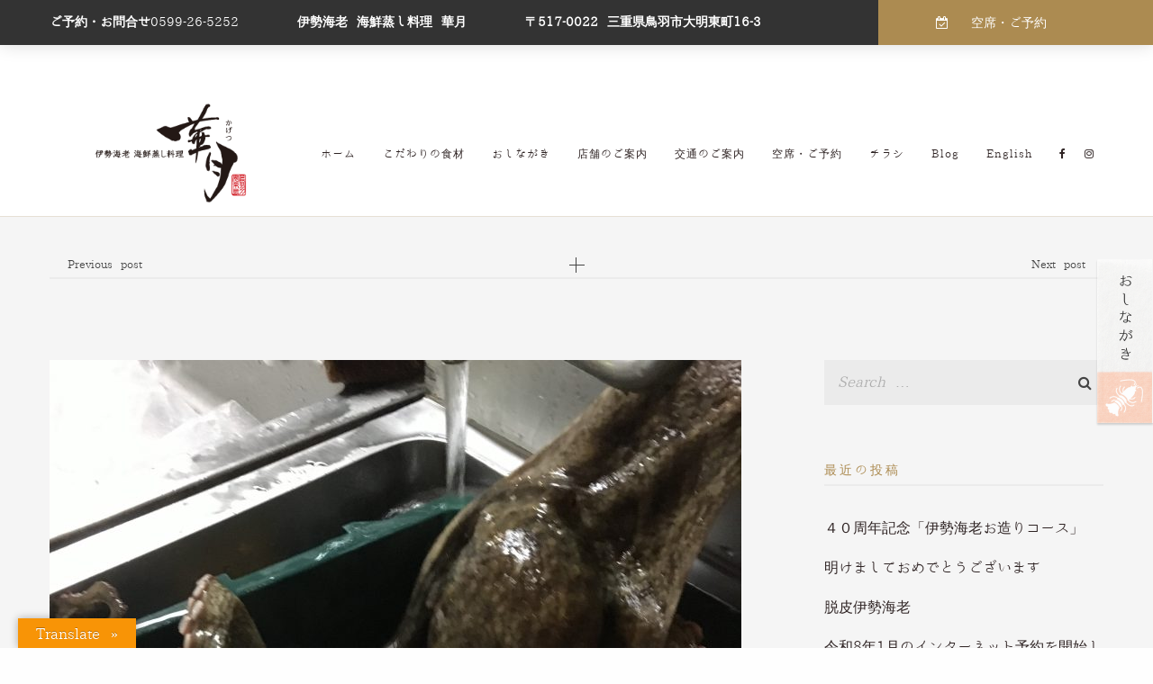

--- FILE ---
content_type: text/html; charset=UTF-8
request_url: https://kagetu.co.jp/%E9%B3%A5%E7%BE%BD%E8%8F%85%E5%B3%B6%E7%94%A3%E3%82%BF%E3%82%B3%EF%BC%81%E4%BC%8A%E5%8B%A2%E6%B5%B7%E8%80%81%E6%96%99%E7%90%86%E5%B0%82%E9%96%80%E5%BA%97/
body_size: 22488
content:
<!DOCTYPE html>
<html dir="ltr" lang="ja" class="no-js no-svg">
<head>
<meta charset="UTF-8">
<meta name="viewport" content="width=device-width, initial-scale=1">
<link rel="profile" href="http://gmpg.org/xfn/11">
<title>鳥羽菅島産タコ！伊勢海老料理専門店 | 伊勢海老 海鮮蒸し料理 華月</title>
<!-- All in One SEO 4.4.5.1 - aioseo.com -->
<meta name="description" content="本日は、鳥羽菅島産タコが入りました！ 逃げるタコ。。。 鮮度抜群です" />
<meta name="robots" content="max-snippet:-1, max-image-preview:large, max-video-preview:-1" />
<meta name="google-site-verification" content="bojD4gulk4q3hbhO57IUUEM7H_P_wDsHF2ms-cKnhUQ" />
<meta name="keywords" content="お刺身,タコ,ディナー,らんち,三重県,伊勢志摩,伊勢海老,料理,海女さん,海女小屋,海鮮,限定,魚介,鮑,鳥羽菅島産" />
<link rel="canonical" href="https://kagetu.co.jp/%e9%b3%a5%e7%be%bd%e8%8f%85%e5%b3%b6%e7%94%a3%e3%82%bf%e3%82%b3%ef%bc%81%e4%bc%8a%e5%8b%a2%e6%b5%b7%e8%80%81%e6%96%99%e7%90%86%e5%b0%82%e9%96%80%e5%ba%97/" />
<meta name="generator" content="All in One SEO (AIOSEO) 4.4.5.1" />
<script type="application/ld+json" class="aioseo-schema">
{"@context":"https:\/\/schema.org","@graph":[{"@type":"Article","@id":"https:\/\/kagetu.co.jp\/%e9%b3%a5%e7%be%bd%e8%8f%85%e5%b3%b6%e7%94%a3%e3%82%bf%e3%82%b3%ef%bc%81%e4%bc%8a%e5%8b%a2%e6%b5%b7%e8%80%81%e6%96%99%e7%90%86%e5%b0%82%e9%96%80%e5%ba%97\/#article","name":"\u9ce5\u7fbd\u83c5\u5cf6\u7523\u30bf\u30b3\uff01\u4f0a\u52e2\u6d77\u8001\u6599\u7406\u5c02\u9580\u5e97 | \u4f0a\u52e2\u6d77\u8001 \u6d77\u9bae\u84b8\u3057\u6599\u7406 \u83ef\u6708","headline":"\u9ce5\u7fbd\u83c5\u5cf6\u7523\u30bf\u30b3\uff01\u4f0a\u52e2\u6d77\u8001\u6599\u7406\u5c02\u9580\u5e97","author":{"@id":"https:\/\/kagetu.co.jp\/author\/admin_kagetsu\/#author"},"publisher":{"@id":"https:\/\/kagetu.co.jp\/#organization"},"image":{"@type":"ImageObject","url":"https:\/\/kagetu.co.jp\/wordpress\/wp-content\/uploads\/2017\/02\/img_4433.jpg","width":3024,"height":4032},"datePublished":"2017-02-05T07:38:04+09:00","dateModified":"2018-07-07T08:22:47+09:00","inLanguage":"ja","mainEntityOfPage":{"@id":"https:\/\/kagetu.co.jp\/%e9%b3%a5%e7%be%bd%e8%8f%85%e5%b3%b6%e7%94%a3%e3%82%bf%e3%82%b3%ef%bc%81%e4%bc%8a%e5%8b%a2%e6%b5%b7%e8%80%81%e6%96%99%e7%90%86%e5%b0%82%e9%96%80%e5%ba%97\/#webpage"},"isPartOf":{"@id":"https:\/\/kagetu.co.jp\/%e9%b3%a5%e7%be%bd%e8%8f%85%e5%b3%b6%e7%94%a3%e3%82%bf%e3%82%b3%ef%bc%81%e4%bc%8a%e5%8b%a2%e6%b5%b7%e8%80%81%e6%96%99%e7%90%86%e5%b0%82%e9%96%80%e5%ba%97\/#webpage"},"articleSection":"\u4f0a\u52e2\u6d77\u8001, \u304a\u523a\u8eab, \u30bf\u30b3, \u30c7\u30a3\u30ca\u30fc, \u3089\u3093\u3061, \u4e09\u91cd\u770c, \u4f0a\u52e2\u5fd7\u6469, \u4f0a\u52e2\u6d77\u8001, \u6599\u7406, \u6d77\u5973\u3055\u3093, \u6d77\u5973\u5c0f\u5c4b, \u6d77\u9bae, \u9650\u5b9a, \u9b5a\u4ecb, \u9b91, \u9ce5\u7fbd\u83c5\u5cf6\u7523"},{"@type":"BreadcrumbList","@id":"https:\/\/kagetu.co.jp\/%e9%b3%a5%e7%be%bd%e8%8f%85%e5%b3%b6%e7%94%a3%e3%82%bf%e3%82%b3%ef%bc%81%e4%bc%8a%e5%8b%a2%e6%b5%b7%e8%80%81%e6%96%99%e7%90%86%e5%b0%82%e9%96%80%e5%ba%97\/#breadcrumblist","itemListElement":[{"@type":"ListItem","@id":"https:\/\/kagetu.co.jp\/#listItem","position":1,"item":{"@type":"WebPage","@id":"https:\/\/kagetu.co.jp\/","name":"\u30db\u30fc\u30e0","description":"\u4f0a\u52e2\u5fd7\u6469 \u9ce5\u7fbd\u306b\u3042\u308b\u4f0a\u52e2\u6d77\u8001\u30fb\u9b91 \u6d77\u9bae\u84b8\u3057\u6599\u7406\u306e\u304a\u98df\u4e8b\u51e6\u300c\u83ef\u6708\u300d\u306e\u5e97\u5185\u306f\u7dcf\u5ea7\u5e2d\u6570126\u5e2d\u306e\u5e83\u3005\u3068\u3057\u305f\u3057\u3066\u304a\u308a\u304a\u5ba2\u69d8\u306e\u304a\u5e2d\u3082\u3086\u3063\u305f\u308a\u3068\u304a\u304f\u3064\u308d\u304e\u3044\u305f\u3060\u3051\u308b\u7a7a\u9593\u3067\u3001\u5fc3\u3086\u304f\u307e\u3067\u304a\u6599\u7406\u3092\u3054\u582a\u80fd\u3044\u305f\u3060\u3051\u307e\u3059\u3002\u9928\u5185\u306b\u5165\u308b\u3068\u3001\u3044\u3051\u3059\u3084\u30ab\u30a6\u30f3\u30bf\u30fc\u5e2d\u30fb\u304a\u5ea7\u6577\u304c\u5965\u307e\u3067\u5e83\u304c\u308a\u548c\u3067\u7d71\u4e00\u3055\u308c\u305f\u4f5c\u308a\u306b\u306a\u3063\u3066\u3044\u307e\u3059\u3002","url":"https:\/\/kagetu.co.jp\/"},"nextItem":"https:\/\/kagetu.co.jp\/%e9%b3%a5%e7%be%bd%e8%8f%85%e5%b3%b6%e7%94%a3%e3%82%bf%e3%82%b3%ef%bc%81%e4%bc%8a%e5%8b%a2%e6%b5%b7%e8%80%81%e6%96%99%e7%90%86%e5%b0%82%e9%96%80%e5%ba%97\/#listItem"},{"@type":"ListItem","@id":"https:\/\/kagetu.co.jp\/%e9%b3%a5%e7%be%bd%e8%8f%85%e5%b3%b6%e7%94%a3%e3%82%bf%e3%82%b3%ef%bc%81%e4%bc%8a%e5%8b%a2%e6%b5%b7%e8%80%81%e6%96%99%e7%90%86%e5%b0%82%e9%96%80%e5%ba%97\/#listItem","position":2,"item":{"@type":"WebPage","@id":"https:\/\/kagetu.co.jp\/%e9%b3%a5%e7%be%bd%e8%8f%85%e5%b3%b6%e7%94%a3%e3%82%bf%e3%82%b3%ef%bc%81%e4%bc%8a%e5%8b%a2%e6%b5%b7%e8%80%81%e6%96%99%e7%90%86%e5%b0%82%e9%96%80%e5%ba%97\/","name":"\u9ce5\u7fbd\u83c5\u5cf6\u7523\u30bf\u30b3\uff01\u4f0a\u52e2\u6d77\u8001\u6599\u7406\u5c02\u9580\u5e97","description":"\u672c\u65e5\u306f\u3001\u9ce5\u7fbd\u83c5\u5cf6\u7523\u30bf\u30b3\u304c\u5165\u308a\u307e\u3057\u305f\uff01 \u9003\u3052\u308b\u30bf\u30b3\u3002\u3002\u3002 \u9bae\u5ea6\u629c\u7fa4\u3067\u3059","url":"https:\/\/kagetu.co.jp\/%e9%b3%a5%e7%be%bd%e8%8f%85%e5%b3%b6%e7%94%a3%e3%82%bf%e3%82%b3%ef%bc%81%e4%bc%8a%e5%8b%a2%e6%b5%b7%e8%80%81%e6%96%99%e7%90%86%e5%b0%82%e9%96%80%e5%ba%97\/"},"previousItem":"https:\/\/kagetu.co.jp\/#listItem"}]},{"@type":"Organization","@id":"https:\/\/kagetu.co.jp\/#organization","name":"\u4f0a\u52e2\u6d77\u8001 \u6d77\u9bae\u84b8\u3057\u6599\u7406 \u83ef\u6708","url":"https:\/\/kagetu.co.jp\/"},{"@type":"Person","@id":"https:\/\/kagetu.co.jp\/author\/admin_kagetsu\/#author","url":"https:\/\/kagetu.co.jp\/author\/admin_kagetsu\/","name":"\u4f0a\u52e2\u6d77\u8001 \u6d77\u9bae\u84b8\u3057\u6599\u7406 \u83ef\u6708_\u7ba1\u7406\u4eba","image":{"@type":"ImageObject","@id":"https:\/\/kagetu.co.jp\/%e9%b3%a5%e7%be%bd%e8%8f%85%e5%b3%b6%e7%94%a3%e3%82%bf%e3%82%b3%ef%bc%81%e4%bc%8a%e5%8b%a2%e6%b5%b7%e8%80%81%e6%96%99%e7%90%86%e5%b0%82%e9%96%80%e5%ba%97\/#authorImage","url":"https:\/\/secure.gravatar.com\/avatar\/6e0a9b22c9fd1d750a11cf506fe0bda3?s=96&d=mm&r=g","width":96,"height":96,"caption":"\u4f0a\u52e2\u6d77\u8001 \u6d77\u9bae\u84b8\u3057\u6599\u7406 \u83ef\u6708_\u7ba1\u7406\u4eba"}},{"@type":"WebPage","@id":"https:\/\/kagetu.co.jp\/%e9%b3%a5%e7%be%bd%e8%8f%85%e5%b3%b6%e7%94%a3%e3%82%bf%e3%82%b3%ef%bc%81%e4%bc%8a%e5%8b%a2%e6%b5%b7%e8%80%81%e6%96%99%e7%90%86%e5%b0%82%e9%96%80%e5%ba%97\/#webpage","url":"https:\/\/kagetu.co.jp\/%e9%b3%a5%e7%be%bd%e8%8f%85%e5%b3%b6%e7%94%a3%e3%82%bf%e3%82%b3%ef%bc%81%e4%bc%8a%e5%8b%a2%e6%b5%b7%e8%80%81%e6%96%99%e7%90%86%e5%b0%82%e9%96%80%e5%ba%97\/","name":"\u9ce5\u7fbd\u83c5\u5cf6\u7523\u30bf\u30b3\uff01\u4f0a\u52e2\u6d77\u8001\u6599\u7406\u5c02\u9580\u5e97 | \u4f0a\u52e2\u6d77\u8001 \u6d77\u9bae\u84b8\u3057\u6599\u7406 \u83ef\u6708","description":"\u672c\u65e5\u306f\u3001\u9ce5\u7fbd\u83c5\u5cf6\u7523\u30bf\u30b3\u304c\u5165\u308a\u307e\u3057\u305f\uff01 \u9003\u3052\u308b\u30bf\u30b3\u3002\u3002\u3002 \u9bae\u5ea6\u629c\u7fa4\u3067\u3059","inLanguage":"ja","isPartOf":{"@id":"https:\/\/kagetu.co.jp\/#website"},"breadcrumb":{"@id":"https:\/\/kagetu.co.jp\/%e9%b3%a5%e7%be%bd%e8%8f%85%e5%b3%b6%e7%94%a3%e3%82%bf%e3%82%b3%ef%bc%81%e4%bc%8a%e5%8b%a2%e6%b5%b7%e8%80%81%e6%96%99%e7%90%86%e5%b0%82%e9%96%80%e5%ba%97\/#breadcrumblist"},"author":{"@id":"https:\/\/kagetu.co.jp\/author\/admin_kagetsu\/#author"},"creator":{"@id":"https:\/\/kagetu.co.jp\/author\/admin_kagetsu\/#author"},"image":{"@type":"ImageObject","url":"https:\/\/kagetu.co.jp\/wordpress\/wp-content\/uploads\/2017\/02\/img_4433.jpg","@id":"https:\/\/kagetu.co.jp\/#mainImage","width":3024,"height":4032},"primaryImageOfPage":{"@id":"https:\/\/kagetu.co.jp\/%e9%b3%a5%e7%be%bd%e8%8f%85%e5%b3%b6%e7%94%a3%e3%82%bf%e3%82%b3%ef%bc%81%e4%bc%8a%e5%8b%a2%e6%b5%b7%e8%80%81%e6%96%99%e7%90%86%e5%b0%82%e9%96%80%e5%ba%97\/#mainImage"},"datePublished":"2017-02-05T07:38:04+09:00","dateModified":"2018-07-07T08:22:47+09:00"},{"@type":"WebSite","@id":"https:\/\/kagetu.co.jp\/#website","url":"https:\/\/kagetu.co.jp\/","name":"\u4f0a\u52e2\u6d77\u8001 \u6d77\u9bae\u84b8\u3057\u6599\u7406 \u83ef\u6708","description":"\u4f0a\u52e2\u5fd7\u6469 \u9ce5\u7fbd\u306b\u3042\u308b\u4f0a\u52e2\u6d77\u8001\u30fb\u9b91 \u6d77\u9bae\u84b8\u3057\u6599\u7406\u306e\u304a\u98df\u4e8b\u51e6","inLanguage":"ja","publisher":{"@id":"https:\/\/kagetu.co.jp\/#organization"}}]}
</script>
<!-- All in One SEO -->
<link rel='dns-prefetch' href='//translate.google.com' />
<link rel='dns-prefetch' href='//cdnjs.cloudflare.com' />
<link rel='dns-prefetch' href='//fonts.googleapis.com' />
<link rel="alternate" type="application/rss+xml" title="伊勢海老 海鮮蒸し料理 華月 &raquo; フィード" href="https://kagetu.co.jp/feed/" />
<!-- This site uses the Google Analytics by MonsterInsights plugin v9.11.1 - Using Analytics tracking - https://www.monsterinsights.com/ -->
<script src="//www.googletagmanager.com/gtag/js?id=G-CCYRRK2X1S"  data-cfasync="false" data-wpfc-render="false" type="text/javascript" async></script>
<script data-cfasync="false" data-wpfc-render="false" type="text/javascript">
var mi_version = '9.11.1';
var mi_track_user = true;
var mi_no_track_reason = '';
var MonsterInsightsDefaultLocations = {"page_location":"https:\/\/kagetu.co.jp\/%E9%B3%A5%E7%BE%BD%E8%8F%85%E5%B3%B6%E7%94%A3%E3%82%BF%E3%82%B3%EF%BC%81%E4%BC%8A%E5%8B%A2%E6%B5%B7%E8%80%81%E6%96%99%E7%90%86%E5%B0%82%E9%96%80%E5%BA%97\/"};
if ( typeof MonsterInsightsPrivacyGuardFilter === 'function' ) {
var MonsterInsightsLocations = (typeof MonsterInsightsExcludeQuery === 'object') ? MonsterInsightsPrivacyGuardFilter( MonsterInsightsExcludeQuery ) : MonsterInsightsPrivacyGuardFilter( MonsterInsightsDefaultLocations );
} else {
var MonsterInsightsLocations = (typeof MonsterInsightsExcludeQuery === 'object') ? MonsterInsightsExcludeQuery : MonsterInsightsDefaultLocations;
}
var disableStrs = [
'ga-disable-G-CCYRRK2X1S',
];
/* Function to detect opted out users */
function __gtagTrackerIsOptedOut() {
for (var index = 0; index < disableStrs.length; index++) {
if (document.cookie.indexOf(disableStrs[index] + '=true') > -1) {
return true;
}
}
return false;
}
/* Disable tracking if the opt-out cookie exists. */
if (__gtagTrackerIsOptedOut()) {
for (var index = 0; index < disableStrs.length; index++) {
window[disableStrs[index]] = true;
}
}
/* Opt-out function */
function __gtagTrackerOptout() {
for (var index = 0; index < disableStrs.length; index++) {
document.cookie = disableStrs[index] + '=true; expires=Thu, 31 Dec 2099 23:59:59 UTC; path=/';
window[disableStrs[index]] = true;
}
}
if ('undefined' === typeof gaOptout) {
function gaOptout() {
__gtagTrackerOptout();
}
}
window.dataLayer = window.dataLayer || [];
window.MonsterInsightsDualTracker = {
helpers: {},
trackers: {},
};
if (mi_track_user) {
function __gtagDataLayer() {
dataLayer.push(arguments);
}
function __gtagTracker(type, name, parameters) {
if (!parameters) {
parameters = {};
}
if (parameters.send_to) {
__gtagDataLayer.apply(null, arguments);
return;
}
if (type === 'event') {
parameters.send_to = monsterinsights_frontend.v4_id;
var hookName = name;
if (typeof parameters['event_category'] !== 'undefined') {
hookName = parameters['event_category'] + ':' + name;
}
if (typeof MonsterInsightsDualTracker.trackers[hookName] !== 'undefined') {
MonsterInsightsDualTracker.trackers[hookName](parameters);
} else {
__gtagDataLayer('event', name, parameters);
}
} else {
__gtagDataLayer.apply(null, arguments);
}
}
__gtagTracker('js', new Date());
__gtagTracker('set', {
'developer_id.dZGIzZG': true,
});
if ( MonsterInsightsLocations.page_location ) {
__gtagTracker('set', MonsterInsightsLocations);
}
__gtagTracker('config', 'G-CCYRRK2X1S', {"forceSSL":"true","link_attribution":"true"} );
window.gtag = __gtagTracker;										(function () {
/* https://developers.google.com/analytics/devguides/collection/analyticsjs/ */
/* ga and __gaTracker compatibility shim. */
var noopfn = function () {
return null;
};
var newtracker = function () {
return new Tracker();
};
var Tracker = function () {
return null;
};
var p = Tracker.prototype;
p.get = noopfn;
p.set = noopfn;
p.send = function () {
var args = Array.prototype.slice.call(arguments);
args.unshift('send');
__gaTracker.apply(null, args);
};
var __gaTracker = function () {
var len = arguments.length;
if (len === 0) {
return;
}
var f = arguments[len - 1];
if (typeof f !== 'object' || f === null || typeof f.hitCallback !== 'function') {
if ('send' === arguments[0]) {
var hitConverted, hitObject = false, action;
if ('event' === arguments[1]) {
if ('undefined' !== typeof arguments[3]) {
hitObject = {
'eventAction': arguments[3],
'eventCategory': arguments[2],
'eventLabel': arguments[4],
'value': arguments[5] ? arguments[5] : 1,
}
}
}
if ('pageview' === arguments[1]) {
if ('undefined' !== typeof arguments[2]) {
hitObject = {
'eventAction': 'page_view',
'page_path': arguments[2],
}
}
}
if (typeof arguments[2] === 'object') {
hitObject = arguments[2];
}
if (typeof arguments[5] === 'object') {
Object.assign(hitObject, arguments[5]);
}
if ('undefined' !== typeof arguments[1].hitType) {
hitObject = arguments[1];
if ('pageview' === hitObject.hitType) {
hitObject.eventAction = 'page_view';
}
}
if (hitObject) {
action = 'timing' === arguments[1].hitType ? 'timing_complete' : hitObject.eventAction;
hitConverted = mapArgs(hitObject);
__gtagTracker('event', action, hitConverted);
}
}
return;
}
function mapArgs(args) {
var arg, hit = {};
var gaMap = {
'eventCategory': 'event_category',
'eventAction': 'event_action',
'eventLabel': 'event_label',
'eventValue': 'event_value',
'nonInteraction': 'non_interaction',
'timingCategory': 'event_category',
'timingVar': 'name',
'timingValue': 'value',
'timingLabel': 'event_label',
'page': 'page_path',
'location': 'page_location',
'title': 'page_title',
'referrer' : 'page_referrer',
};
for (arg in args) {
if (!(!args.hasOwnProperty(arg) || !gaMap.hasOwnProperty(arg))) {
hit[gaMap[arg]] = args[arg];
} else {
hit[arg] = args[arg];
}
}
return hit;
}
try {
f.hitCallback();
} catch (ex) {
}
};
__gaTracker.create = newtracker;
__gaTracker.getByName = newtracker;
__gaTracker.getAll = function () {
return [];
};
__gaTracker.remove = noopfn;
__gaTracker.loaded = true;
window['__gaTracker'] = __gaTracker;
})();
} else {
console.log("");
(function () {
function __gtagTracker() {
return null;
}
window['__gtagTracker'] = __gtagTracker;
window['gtag'] = __gtagTracker;
})();
}
</script>
<!-- / Google Analytics by MonsterInsights -->
<!-- <link rel='stylesheet' id='wp-block-library-css' href='https://kagetu.co.jp/wordpress/wp-includes/css/dist/block-library/style.min.css' type='text/css' media='all' /> -->
<link rel="stylesheet" type="text/css" href="//kagetu.co.jp/wordpress/wp-content/cache/wpfc-minified/6vqxiokk/4ezrr.css" media="all"/>
<style id='classic-theme-styles-inline-css' type='text/css'>
/*! This file is auto-generated */
.wp-block-button__link{color:#fff;background-color:#32373c;border-radius:9999px;box-shadow:none;text-decoration:none;padding:calc(.667em + 2px) calc(1.333em + 2px);font-size:1.125em}.wp-block-file__button{background:#32373c;color:#fff;text-decoration:none}
</style>
<style id='global-styles-inline-css' type='text/css'>
body{--wp--preset--color--black: #000000;--wp--preset--color--cyan-bluish-gray: #abb8c3;--wp--preset--color--white: #ffffff;--wp--preset--color--pale-pink: #f78da7;--wp--preset--color--vivid-red: #cf2e2e;--wp--preset--color--luminous-vivid-orange: #ff6900;--wp--preset--color--luminous-vivid-amber: #fcb900;--wp--preset--color--light-green-cyan: #7bdcb5;--wp--preset--color--vivid-green-cyan: #00d084;--wp--preset--color--pale-cyan-blue: #8ed1fc;--wp--preset--color--vivid-cyan-blue: #0693e3;--wp--preset--color--vivid-purple: #9b51e0;--wp--preset--gradient--vivid-cyan-blue-to-vivid-purple: linear-gradient(135deg,rgba(6,147,227,1) 0%,rgb(155,81,224) 100%);--wp--preset--gradient--light-green-cyan-to-vivid-green-cyan: linear-gradient(135deg,rgb(122,220,180) 0%,rgb(0,208,130) 100%);--wp--preset--gradient--luminous-vivid-amber-to-luminous-vivid-orange: linear-gradient(135deg,rgba(252,185,0,1) 0%,rgba(255,105,0,1) 100%);--wp--preset--gradient--luminous-vivid-orange-to-vivid-red: linear-gradient(135deg,rgba(255,105,0,1) 0%,rgb(207,46,46) 100%);--wp--preset--gradient--very-light-gray-to-cyan-bluish-gray: linear-gradient(135deg,rgb(238,238,238) 0%,rgb(169,184,195) 100%);--wp--preset--gradient--cool-to-warm-spectrum: linear-gradient(135deg,rgb(74,234,220) 0%,rgb(151,120,209) 20%,rgb(207,42,186) 40%,rgb(238,44,130) 60%,rgb(251,105,98) 80%,rgb(254,248,76) 100%);--wp--preset--gradient--blush-light-purple: linear-gradient(135deg,rgb(255,206,236) 0%,rgb(152,150,240) 100%);--wp--preset--gradient--blush-bordeaux: linear-gradient(135deg,rgb(254,205,165) 0%,rgb(254,45,45) 50%,rgb(107,0,62) 100%);--wp--preset--gradient--luminous-dusk: linear-gradient(135deg,rgb(255,203,112) 0%,rgb(199,81,192) 50%,rgb(65,88,208) 100%);--wp--preset--gradient--pale-ocean: linear-gradient(135deg,rgb(255,245,203) 0%,rgb(182,227,212) 50%,rgb(51,167,181) 100%);--wp--preset--gradient--electric-grass: linear-gradient(135deg,rgb(202,248,128) 0%,rgb(113,206,126) 100%);--wp--preset--gradient--midnight: linear-gradient(135deg,rgb(2,3,129) 0%,rgb(40,116,252) 100%);--wp--preset--font-size--small: 13px;--wp--preset--font-size--medium: 20px;--wp--preset--font-size--large: 36px;--wp--preset--font-size--x-large: 42px;--wp--preset--spacing--20: 0.44rem;--wp--preset--spacing--30: 0.67rem;--wp--preset--spacing--40: 1rem;--wp--preset--spacing--50: 1.5rem;--wp--preset--spacing--60: 2.25rem;--wp--preset--spacing--70: 3.38rem;--wp--preset--spacing--80: 5.06rem;--wp--preset--shadow--natural: 6px 6px 9px rgba(0, 0, 0, 0.2);--wp--preset--shadow--deep: 12px 12px 50px rgba(0, 0, 0, 0.4);--wp--preset--shadow--sharp: 6px 6px 0px rgba(0, 0, 0, 0.2);--wp--preset--shadow--outlined: 6px 6px 0px -3px rgba(255, 255, 255, 1), 6px 6px rgba(0, 0, 0, 1);--wp--preset--shadow--crisp: 6px 6px 0px rgba(0, 0, 0, 1);}:where(.is-layout-flex){gap: 0.5em;}:where(.is-layout-grid){gap: 0.5em;}body .is-layout-flow > .alignleft{float: left;margin-inline-start: 0;margin-inline-end: 2em;}body .is-layout-flow > .alignright{float: right;margin-inline-start: 2em;margin-inline-end: 0;}body .is-layout-flow > .aligncenter{margin-left: auto !important;margin-right: auto !important;}body .is-layout-constrained > .alignleft{float: left;margin-inline-start: 0;margin-inline-end: 2em;}body .is-layout-constrained > .alignright{float: right;margin-inline-start: 2em;margin-inline-end: 0;}body .is-layout-constrained > .aligncenter{margin-left: auto !important;margin-right: auto !important;}body .is-layout-constrained > :where(:not(.alignleft):not(.alignright):not(.alignfull)){max-width: var(--wp--style--global--content-size);margin-left: auto !important;margin-right: auto !important;}body .is-layout-constrained > .alignwide{max-width: var(--wp--style--global--wide-size);}body .is-layout-flex{display: flex;}body .is-layout-flex{flex-wrap: wrap;align-items: center;}body .is-layout-flex > *{margin: 0;}body .is-layout-grid{display: grid;}body .is-layout-grid > *{margin: 0;}:where(.wp-block-columns.is-layout-flex){gap: 2em;}:where(.wp-block-columns.is-layout-grid){gap: 2em;}:where(.wp-block-post-template.is-layout-flex){gap: 1.25em;}:where(.wp-block-post-template.is-layout-grid){gap: 1.25em;}.has-black-color{color: var(--wp--preset--color--black) !important;}.has-cyan-bluish-gray-color{color: var(--wp--preset--color--cyan-bluish-gray) !important;}.has-white-color{color: var(--wp--preset--color--white) !important;}.has-pale-pink-color{color: var(--wp--preset--color--pale-pink) !important;}.has-vivid-red-color{color: var(--wp--preset--color--vivid-red) !important;}.has-luminous-vivid-orange-color{color: var(--wp--preset--color--luminous-vivid-orange) !important;}.has-luminous-vivid-amber-color{color: var(--wp--preset--color--luminous-vivid-amber) !important;}.has-light-green-cyan-color{color: var(--wp--preset--color--light-green-cyan) !important;}.has-vivid-green-cyan-color{color: var(--wp--preset--color--vivid-green-cyan) !important;}.has-pale-cyan-blue-color{color: var(--wp--preset--color--pale-cyan-blue) !important;}.has-vivid-cyan-blue-color{color: var(--wp--preset--color--vivid-cyan-blue) !important;}.has-vivid-purple-color{color: var(--wp--preset--color--vivid-purple) !important;}.has-black-background-color{background-color: var(--wp--preset--color--black) !important;}.has-cyan-bluish-gray-background-color{background-color: var(--wp--preset--color--cyan-bluish-gray) !important;}.has-white-background-color{background-color: var(--wp--preset--color--white) !important;}.has-pale-pink-background-color{background-color: var(--wp--preset--color--pale-pink) !important;}.has-vivid-red-background-color{background-color: var(--wp--preset--color--vivid-red) !important;}.has-luminous-vivid-orange-background-color{background-color: var(--wp--preset--color--luminous-vivid-orange) !important;}.has-luminous-vivid-amber-background-color{background-color: var(--wp--preset--color--luminous-vivid-amber) !important;}.has-light-green-cyan-background-color{background-color: var(--wp--preset--color--light-green-cyan) !important;}.has-vivid-green-cyan-background-color{background-color: var(--wp--preset--color--vivid-green-cyan) !important;}.has-pale-cyan-blue-background-color{background-color: var(--wp--preset--color--pale-cyan-blue) !important;}.has-vivid-cyan-blue-background-color{background-color: var(--wp--preset--color--vivid-cyan-blue) !important;}.has-vivid-purple-background-color{background-color: var(--wp--preset--color--vivid-purple) !important;}.has-black-border-color{border-color: var(--wp--preset--color--black) !important;}.has-cyan-bluish-gray-border-color{border-color: var(--wp--preset--color--cyan-bluish-gray) !important;}.has-white-border-color{border-color: var(--wp--preset--color--white) !important;}.has-pale-pink-border-color{border-color: var(--wp--preset--color--pale-pink) !important;}.has-vivid-red-border-color{border-color: var(--wp--preset--color--vivid-red) !important;}.has-luminous-vivid-orange-border-color{border-color: var(--wp--preset--color--luminous-vivid-orange) !important;}.has-luminous-vivid-amber-border-color{border-color: var(--wp--preset--color--luminous-vivid-amber) !important;}.has-light-green-cyan-border-color{border-color: var(--wp--preset--color--light-green-cyan) !important;}.has-vivid-green-cyan-border-color{border-color: var(--wp--preset--color--vivid-green-cyan) !important;}.has-pale-cyan-blue-border-color{border-color: var(--wp--preset--color--pale-cyan-blue) !important;}.has-vivid-cyan-blue-border-color{border-color: var(--wp--preset--color--vivid-cyan-blue) !important;}.has-vivid-purple-border-color{border-color: var(--wp--preset--color--vivid-purple) !important;}.has-vivid-cyan-blue-to-vivid-purple-gradient-background{background: var(--wp--preset--gradient--vivid-cyan-blue-to-vivid-purple) !important;}.has-light-green-cyan-to-vivid-green-cyan-gradient-background{background: var(--wp--preset--gradient--light-green-cyan-to-vivid-green-cyan) !important;}.has-luminous-vivid-amber-to-luminous-vivid-orange-gradient-background{background: var(--wp--preset--gradient--luminous-vivid-amber-to-luminous-vivid-orange) !important;}.has-luminous-vivid-orange-to-vivid-red-gradient-background{background: var(--wp--preset--gradient--luminous-vivid-orange-to-vivid-red) !important;}.has-very-light-gray-to-cyan-bluish-gray-gradient-background{background: var(--wp--preset--gradient--very-light-gray-to-cyan-bluish-gray) !important;}.has-cool-to-warm-spectrum-gradient-background{background: var(--wp--preset--gradient--cool-to-warm-spectrum) !important;}.has-blush-light-purple-gradient-background{background: var(--wp--preset--gradient--blush-light-purple) !important;}.has-blush-bordeaux-gradient-background{background: var(--wp--preset--gradient--blush-bordeaux) !important;}.has-luminous-dusk-gradient-background{background: var(--wp--preset--gradient--luminous-dusk) !important;}.has-pale-ocean-gradient-background{background: var(--wp--preset--gradient--pale-ocean) !important;}.has-electric-grass-gradient-background{background: var(--wp--preset--gradient--electric-grass) !important;}.has-midnight-gradient-background{background: var(--wp--preset--gradient--midnight) !important;}.has-small-font-size{font-size: var(--wp--preset--font-size--small) !important;}.has-medium-font-size{font-size: var(--wp--preset--font-size--medium) !important;}.has-large-font-size{font-size: var(--wp--preset--font-size--large) !important;}.has-x-large-font-size{font-size: var(--wp--preset--font-size--x-large) !important;}
.wp-block-navigation a:where(:not(.wp-element-button)){color: inherit;}
:where(.wp-block-post-template.is-layout-flex){gap: 1.25em;}:where(.wp-block-post-template.is-layout-grid){gap: 1.25em;}
:where(.wp-block-columns.is-layout-flex){gap: 2em;}:where(.wp-block-columns.is-layout-grid){gap: 2em;}
.wp-block-pullquote{font-size: 1.5em;line-height: 1.6;}
</style>
<!-- <link rel='stylesheet' id='google-language-translator-css' href='https://kagetu.co.jp/wordpress/wp-content/plugins/google-language-translator/css/style.css' type='text/css' media='' /> -->
<!-- <link rel='stylesheet' id='glt-toolbar-styles-css' href='https://kagetu.co.jp/wordpress/wp-content/plugins/google-language-translator/css/toolbar.css' type='text/css' media='' /> -->
<!-- <link rel='stylesheet' id='rs-plugin-settings-css' href='https://kagetu.co.jp/wordpress/wp-content/plugins/revslider/public/assets/css/settings.css' type='text/css' media='all' /> -->
<link rel="stylesheet" type="text/css" href="//kagetu.co.jp/wordpress/wp-content/cache/wpfc-minified/m8ghiodc/4ezrr.css" media="all"/>
<style id='rs-plugin-settings-inline-css' type='text/css'>
#rs-demo-id {}
</style>
<!-- <link rel='stylesheet' id='child-pages-shortcode-css-css' href='https://kagetu.co.jp/wordpress/wp-content/plugins/child-pages-shortcode/css/child-pages-shortcode.min.css' type='text/css' media='all' /> -->
<!-- <link rel='stylesheet' id='reda-main-stylesheet-css' href='https://kagetu.co.jp/wordpress/wp-content/themes/reda/assets/css/app.css' type='text/css' media='all' /> -->
<link rel="stylesheet" type="text/css" href="//kagetu.co.jp/wordpress/wp-content/cache/wpfc-minified/kwuo3bul/4ezrr.css" media="all"/>
<style id='reda-main-stylesheet-inline-css' type='text/css'>
body h1, body h2, body h3, body h4, body h5, body h6, .widget_recent_comments ul li > a, body .widget_recent_entries a, .forms-style input, .forms-style select, .forms-style textarea, .header-color, a.header-color:hover { color: #2f2424} .header-underline:after { background-color: #2f2424 }body, thead, .forms-style label, .widget_recent_comments .comment-author-link a, .widget_recent_comments ul li, .widget_calendar tfoot td a, .text-color { color: #444444} .single-post-nav .close:before, .single-post-nav .close:after, .single-post .link-hover:after, .reda-carousel .reda-carousel-pagination .swiper-pagination-bullet { background: #444444; }.arrow-prev i, .arrow-next i { color: #ac8b51 !important}  .reda-shares span, .reda-shares i, #scroll-up i, .dropcap, .single-post .post-date span, .widget_calendar tbody td a, .widget-title span, .widget_archive ul li a, body .accent-color { color: #ac8b51 } ul.element-list-table li:before, .post-tags .el-icon-spacing, .btn-comment, .btn-comment.btn-accent.btn-solid:hover, .btn-comment.btn-accent.btn-solid:focus, .pseudo-accent-color:after, .bg-accent-color, .gallery .reda-gallery-item:hover .reda-gallery-item-overlay, .dropdown > li:after { background: #ac8b51} .btn-comment, .post-comments, .outline-text, .border-accent-color { border-color: #ac8b51; } .mosaic-item:hover .mosaic-item-overlay { background: #ac8b51 !important}.btn-solid.btn-accent, .btn.btn-accent:hover, .reda-carousel .reda-carousel-pagination .swiper-pagination-bullet.swiper-pagination-bullet-active, .main-navigation:after { background: #ac8b51; } .btn.btn-accent { border-color: #ac8b51 } .btn-border.btn-accent .btn-text, body .reda-header-top { color: #ac8b51; } .btn-border.btn-accent:hover .btn-text { color: #f5f5f5; } .page-bg-color, .single-post-header .post-header { background: #f5f5f5; } .blog .blog-filter-posts:after, .darken-bg-color, .darken-bg-color:focus, .team-header:before, .team-header:after { background: #EBEBEB; } body .element-list-table li, .single-post-nav, .widget-area .widget-title, .widget_calendar thead, .widget_calendar tbody tr, .darken-bg-color:focus { border-color: #EBEBEB; }.reda-booking-box .hasDatepicker, body .darken2-bg-color, .darken2-bg-color:focus { background-color: #D5D5D5; border-color: #D5D5D5 }blockquote, .post-content blockquote { color: #6A6A6A} blockquote path { fill: #6A6A6A}.main-navigation { background-color: #ffffff; } .main-navigation .el-svg-bg path { fill: #ffffff} .main-navigation .el-svg-bg:after { background: #ffffff} .nav-dark-text .desktop-menu .main-navigation, .nav-dark-text .desktop-menu .menu-item-has-children .sub-menu { background: #ffffff; } .main-navigation .menu-item .sub-menu li a { color: #444444 !important; } .nav-dark-text .menu-item-has-children .sub-menu { border-color: #2f2424 !important; } .nav-dark-text .nav-items a, .nav-dark-text .nav-icons a, .nav-logo h1 { color: #2f2424; } .nav-dark-text .nav-items a:after, .nav-dark-text .nav-icons a:after { background: #2f2424; } .nav-dark-text .nav-items a:hover, .nav-dark-text .nav-icons a:hover { border-color: #2f2424; } .nav-dark-text #reorder-mobile i, .additional-mobile-info-switch i { color: #2f2424; }.navbar-top-fixed, .nav-home.top-bar-fixed .navbar-top-fixed { background: rgba(0,0,0,0.8); color: #ffffff; } .navbar-top-fixed .nav-widget.nav-widget-reservation, .navbar-top-fixed .nav-widget.nav-widget-reservation:after, .reda-widget-reservation, .forms-style.form-accent, .mobile-additional-bar .nav-widget-reservation { background: #ac8b51; color: #ffffff; } .widget-reservation-form .forms-style label, .widget-reservation-form .forms-style input, .widget-reservation-form .forms-style select, .widget-reservation-form .forms-style textarea, .widget-reservation-form .btn-light.btn-border .btn-text, .widget-reservation-form > *, .widget-reservation-form input:-webkit-autofill, .widget-reservation-form textarea:-webkit-autofill, .widget-reservation-form select:-webkit-autofill { color: #ffffff}  .widget-reservation-form .forms-style .reda-fieldset-checkbox input[type=checkbox]:checked + label:after, .reda-widget-reservation .res-i span:before, .reda-widget-reservation .res-i span:after, .widget-reservation-form .btn-light.btn-border:hover, .widget-reservation-form .btn-light.btn-solid { background: #ffffff; } .widget-reservation-form .btn-light { border-color: #ffffff} .widget-reservation-form .btn-light.btn-border:hover .btn-text, .widget-reservation-form .btn-light.btn-solid .btn-text { color: #ac8b51}.widget-reservation-form .forms-style input, .widget-reservation-form .forms-style select, .widget-reservation-form .forms-style textarea { background: #957846; border: #957846; box-shadow: inset 0 1px 2px #957846} .widget-reservation-form .forms-style .reda-fieldset-checkbox label:before {background: #957846}
@keyframes autofill {
to {
color: #ffffff;
background: #957846;
}
}
@media screen and (min-width: 64.1em) { 
.show-top-bar-fixed.show-top-bar .fixed-nav.show-fixed-nav { transform: translateY(50px); }
.main-navigation .nav-wrapper { height: 140px; }
.nav-top .nav-wrapper { margin-top: 50px; }
.nav-solid.nav-top .page-wrapper { padding-top: calc(140px + 50px); }
.nav-solid.nav-top .page-wrapper .home-bg-slider { top: 140px; }
.nav-solid.nav-bottom .page-wrapper .home-bg-slider { bottom: 140px; }
.nav-transparent.nav-top .page-wrapper .home-content { padding-top: 140px; }
.nav-transparent.nav-top .page-wrapper .home-content .home-top { top: 140px; }
.nav-transparent.nav-top .homepage .home-slider-arrows .arrow-prev, .nav-transparent.nav-top .homepage .home-slider-arrows .arrow-next, .nav-transparent.nav-top .homepage .home-slider-text { top: calc(50% + 70px - 60px); }
.nav-transparent.nav-bottom .page-wrapper .home-content { padding-bottom: 140px; }
.nav-transparent.nav-bottom .page-wrapper .home-content .home-bottom { bottom: 140px; }
.nav-transparent.nav-bottom .homepage .home-slider-arrows .arrow-prev, .nav-transparent.nav-bottom .homepage .home-slider-arrows .arrow-next, .nav-transparent.nav-bottom .homepage .home-slider-text { top: calc(50% - 70px + 60px); }
.main-navigation .nav-logo a { padding: 5px 0; }
.main-navigation .nav-logo h1 { line-height: 130px; }
.main-navigation .nav-logo img { height: calc(140px - 10px) !important; }
.navbar-top-fixed .navigation-widgets { height: 50px}
.reda-widget-reservation .res-i { height: 50px; line-height: 50px }
.single-post.nav-transparent .page-wrapper { margin-top: calc(140px + 50px); }
}@media screen and (max-width: 64em) { 
.page-wrapper { top: -100px; }
.main-navigation { height: 100px; }
.main-navigation .nav-wrapper { height: 100px; }
.nav-transparent .homepage .home-slider-text { top: calc(50% + 50px); }
.nav-solid .page-wrapper .home-bg-slider { top: calc(100px + 50px) }
.main-navigation .nav-logo a { padding: 10px 0 !important; }
.main-navigation .nav-logo img { height: calc(100px - 20px)}
.navbar-top-fixed .navigation-widgets { height: 50px}
.reda-widget-reservation .res-i { height: 50px; line-height: 50px }
.single-post.nav-transparent .page-wrapper { margin-top: calc(100px + 50px); }
}@media screen and (max-width: 39.9375em) {
.page-template-default.nav-transparent:not(.single-post) .page-wrapper { margin-top: calc(100px + 50px); }
}.footer, .footer .el-svg-bg:after { background-color: #333333; color: #ffffff !important} .footer .el-svg-bg path { fill: #333333; } .footer .widget_recent_comments ul li > a, .footer .widget_rss .rsswidget { background-image: linear-gradient(to bottom, transparent 0%, transparent 95%, #ffffff 100%) } .footer select { border-color: #ffffff} .footer .search-input:after, .footer-content #scroll-up .button-border, .footer .newsletter-form .btn-newsletter .button-border, .footer .forms-style .mf-input:not(.message):after, .footer .forms-style .mf-input .border-label:after, .footer .link-hover:after { background: #ffffff; } .footer .search-submit path { fill: #ffffff} .footer .arrow-svg line { stroke: #ffffff} .footer .widget_calendar thead th, .footer .widget_calendar tfoot td, .footer abbr, .footer a, .footer cite, .footer select, .footer input, .footer span:not(.btn-text), .footer p, .footer .widget_recent_comments ul li, .footer .newsletter-form fieldset label { color: #ffffff !important} .footer .widget-title { border-color: #494949; } #scroll-up, .newsletter-details .mf-input input { background: #494949}
.page-template-default .page-bg-color { background: ; } .element-list-table li { border-color: 000000;}.mobile-navbar-helper { background: #111111; } .mobile-navbar-overlay .menu-mobile li a, .mobile-navbar-overlay .mobile-social-profiles a { color: #fff; } .mobile-navbar-overlay .close-nav circle, .mobile-navbar-overlay .close-nav line { stroke: #fff; } .menu-mobile .menu-item-has-children .sub-menu a:after { background: #fff; }.info-mobile-overlay { background: #111111; } .info-mobile-overlay .home-social-media a, .info-mobile-overlay .home-contact-info, .info-mobile-overlay { color: #fff; } .info-mobile-overlay .home-social-media a:after { background-color: #fff; } .info-mobile-overlay .close-nav line, .info-mobile-overlay .close-nav circle  { stroke: #fff; }.kodawari_youtube {
position: relative;
width: 100%;
padding-top: 56.25%;
background-color: #000;
text-align: center;
}
.information_table table tbody {
background-color: transparent!important;
}
.information_table table tbody tr:nth-child(even) {
background-color: transparent;
}
.information_table table tbody tr td {
background-color: transparent;
border: solid 1px #a5a5a5
}
#sidebtn_menu {
position: fixed;
top: 40%;
right: 0;
z-index: 7;
}
#sidebtn_menu a {
display: block;
width: 62px;
height: 182px;
box-shadow: 0px 2px 2px rgba(0, 0, 0, 0.2);
opacity: 0.8;
}
#sidebtn_menu a:hover {
opacity: 1;
}
</style>
<!-- <link rel='stylesheet' id='wfutsukushi-css' href='https://kagetu.co.jp/wordpress/wp-content/plugins/wf-utsukushi/wfutsukushi/fgutsukushi.css' type='text/css' media='all' /> -->
<!-- <link rel='stylesheet' id='js_composer_custom_css-css' href='//kagetu.co.jp/wordpress/wp-content/uploads/js_composer/custom.css' type='text/css' media='all' /> -->
<!-- <link rel='stylesheet' id='reda-child-style-css' href='https://kagetu.co.jp/wordpress/wp-content/themes/reda-child/style.css' type='text/css' media='all' /> -->
<link rel="stylesheet" type="text/css" href="//kagetu.co.jp/wordpress/wp-content/cache/wpfc-minified/30csm2ex/4ezrr.css" media="all"/>
<link rel='stylesheet' id='reda-google-fonts-css' href='//fonts.googleapis.com/css?family=Lato:400%7CPlayfair+Display:400%7CLato:700%7CPlayfair+Display:500&#038;subset=latin' type='text/css' media='all' />
<style id='reda-google-fonts-inline-css' type='text/css'>
body{font-family:'Lato',Arial, Helvetica, sans-serif;font-weight:400;font-style:normal;}h1,h2,h3,h4,h5,h6,blockquote, body .widget_recent_entries a, .widget_recent_comments ul li > a, .mosaic-info .mosaic-link{font-family:'Playfair Display',Arial, Helvetica, sans-serif;font-weight:400;font-style:normal;letter-spacing:0px;}.main-navigation .nav-items a, .fixed-nav ul li a{font-family:'Lato',Arial, Helvetica, sans-serif;font-weight:700;font-style:normal;letter-spacing:1px;font-size:12px;}.btn{font-family:'Playfair Display',Arial, Helvetica, sans-serif;font-weight:500;font-style:normal;}
</style>
<script src='//kagetu.co.jp/wordpress/wp-content/cache/wpfc-minified/2ptq1b69/4ezrr.js' type="text/javascript"></script>
<!-- <script type='text/javascript' src='https://kagetu.co.jp/wordpress/wp-content/plugins/google-analytics-for-wordpress/assets/js/frontend-gtag.min.js' id='monsterinsights-frontend-script-js' async data-wp-strategy='async'></script> -->
<script data-cfasync="false" data-wpfc-render="false" type="text/javascript" id='monsterinsights-frontend-script-js-extra'>/* <![CDATA[ */
var monsterinsights_frontend = {"js_events_tracking":"true","download_extensions":"doc,pdf,ppt,zip,xls,docx,pptx,xlsx","inbound_paths":"[{\"path\":\"\\\/go\\\/\",\"label\":\"affiliate\"},{\"path\":\"\\\/recommend\\\/\",\"label\":\"affiliate\"}]","home_url":"https:\/\/kagetu.co.jp","hash_tracking":"false","v4_id":"G-CCYRRK2X1S"};/* ]]> */
</script>
<script src='//kagetu.co.jp/wordpress/wp-content/cache/wpfc-minified/d3mp94fb/4ezrr.js' type="text/javascript"></script>
<!-- <script type='text/javascript' src='https://kagetu.co.jp/wordpress/wp-includes/js/jquery/jquery.min.js' id='jquery-core-js'></script> -->
<!-- <script type='text/javascript' src='https://kagetu.co.jp/wordpress/wp-includes/js/jquery/jquery-migrate.min.js' id='jquery-migrate-js'></script> -->
<!-- <script type='text/javascript' src='https://kagetu.co.jp/wordpress/wp-content/plugins/revslider/public/assets/js/jquery.themepunch.tools.min.js' id='tp-tools-js'></script> -->
<!-- <script type='text/javascript' src='https://kagetu.co.jp/wordpress/wp-content/plugins/revslider/public/assets/js/jquery.themepunch.revolution.min.js' id='revmin-js'></script> -->
<!-- <script type='text/javascript' src='https://kagetu.co.jp/wordpress/wp-content/plugins/child-pages-shortcode/js/child-pages-shortcode.min.js' id='child-pages-shortcode-js'></script> -->
<script type='text/javascript' src='//cdnjs.cloudflare.com/ajax/libs/jquery-easing/1.4.1/jquery.easing.min.js' id='jquery-easing-js'></script>
<link rel="https://api.w.org/" href="https://kagetu.co.jp/wp-json/" /><link rel="alternate" type="application/json" href="https://kagetu.co.jp/wp-json/wp/v2/posts/3036" /><link rel="EditURI" type="application/rsd+xml" title="RSD" href="https://kagetu.co.jp/wordpress/xmlrpc.php?rsd" />
<link rel='shortlink' href='https://kagetu.co.jp/?p=3036' />
<link rel="alternate" type="application/json+oembed" href="https://kagetu.co.jp/wp-json/oembed/1.0/embed?url=https%3A%2F%2Fkagetu.co.jp%2F%25e9%25b3%25a5%25e7%25be%25bd%25e8%258f%2585%25e5%25b3%25b6%25e7%2594%25a3%25e3%2582%25bf%25e3%2582%25b3%25ef%25bc%2581%25e4%25bc%258a%25e5%258b%25a2%25e6%25b5%25b7%25e8%2580%2581%25e6%2596%2599%25e7%2590%2586%25e5%25b0%2582%25e9%2596%2580%25e5%25ba%2597%2F" />
<link rel="alternate" type="text/xml+oembed" href="https://kagetu.co.jp/wp-json/oembed/1.0/embed?url=https%3A%2F%2Fkagetu.co.jp%2F%25e9%25b3%25a5%25e7%25be%25bd%25e8%258f%2585%25e5%25b3%25b6%25e7%2594%25a3%25e3%2582%25bf%25e3%2582%25b3%25ef%25bc%2581%25e4%25bc%258a%25e5%258b%25a2%25e6%25b5%25b7%25e8%2580%2581%25e6%2596%2599%25e7%2590%2586%25e5%25b0%2582%25e9%2596%2580%25e5%25ba%2597%2F&#038;format=xml" />
<style type="text/css">#google_language_translator { width:auto !important; }.goog-tooltip {display: none !important;}.goog-tooltip:hover {display: none !important;}.goog-text-highlight {background-color: transparent !important; border: none !important; box-shadow: none !important;}#google_language_translator select.goog-te-combo { color:#32373c; }#flags { display:none; }#google_language_translator {color: transparent;}body { top:0px !important; }#glt-translate-trigger { left:20px; right:auto; }#glt-translate-trigger > span { color:#ffffff; }#glt-translate-trigger { background:#f89406; }.goog-te-gadget .goog-te-combo { width:100%; }</style><meta name="generator" content="Powered by WPBakery Page Builder - drag and drop page builder for WordPress."/>
<!--[if lte IE 9]><link rel="stylesheet" type="text/css" href="https://kagetu.co.jp/wordpress/wp-content/plugins/js_composer/assets/css/vc_lte_ie9.min.css" media="screen"><![endif]--><meta name="generator" content="Powered by Slider Revolution 5.4.8 - responsive, Mobile-Friendly Slider Plugin for WordPress with comfortable drag and drop interface." />
<link rel="icon" href="https://kagetu.co.jp/wordpress/wp-content/uploads/2017/07/cropped-k_logo_retina-32x32.png" sizes="32x32" />
<link rel="icon" href="https://kagetu.co.jp/wordpress/wp-content/uploads/2017/07/cropped-k_logo_retina-192x192.png" sizes="192x192" />
<link rel="apple-touch-icon" href="https://kagetu.co.jp/wordpress/wp-content/uploads/2017/07/cropped-k_logo_retina-180x180.png" />
<meta name="msapplication-TileImage" content="https://kagetu.co.jp/wordpress/wp-content/uploads/2017/07/cropped-k_logo_retina-270x270.png" />
<script type="text/javascript">function setREVStartSize(e){									
try{ e.c=jQuery(e.c);var i=jQuery(window).width(),t=9999,r=0,n=0,l=0,f=0,s=0,h=0;
if(e.responsiveLevels&&(jQuery.each(e.responsiveLevels,function(e,f){f>i&&(t=r=f,l=e),i>f&&f>r&&(r=f,n=e)}),t>r&&(l=n)),f=e.gridheight[l]||e.gridheight[0]||e.gridheight,s=e.gridwidth[l]||e.gridwidth[0]||e.gridwidth,h=i/s,h=h>1?1:h,f=Math.round(h*f),"fullscreen"==e.sliderLayout){var u=(e.c.width(),jQuery(window).height());if(void 0!=e.fullScreenOffsetContainer){var c=e.fullScreenOffsetContainer.split(",");if (c) jQuery.each(c,function(e,i){u=jQuery(i).length>0?u-jQuery(i).outerHeight(!0):u}),e.fullScreenOffset.split("%").length>1&&void 0!=e.fullScreenOffset&&e.fullScreenOffset.length>0?u-=jQuery(window).height()*parseInt(e.fullScreenOffset,0)/100:void 0!=e.fullScreenOffset&&e.fullScreenOffset.length>0&&(u-=parseInt(e.fullScreenOffset,0))}f=u}else void 0!=e.minHeight&&f<e.minHeight&&(f=e.minHeight);e.c.closest(".rev_slider_wrapper").css({height:f})					
}catch(d){console.log("Failure at Presize of Slider:"+d)}						
};</script>
<style type="text/css" id="wp-custom-css">
.img-bg-wrapper .img-bg-inner {
opacity:1.0!important;
}		</style>
<noscript><style type="text/css"> .wpb_animate_when_almost_visible { opacity: 1; }</style></noscript></head>
<body class="post-template-default single single-post postid-3036 single-format-standard no-anim-images no-anim-text nav-classes nav-left nav-top nav-solid nav-dark-text show-top-bar show-top-bar-fixed show-res-bar wpb-js-composer js-comp-ver-5.5.2 vc_responsive"  data-height-fixed-nav="100">
<div class="loading-wrapper">
<div class="loading-progress"></div>
</div>
<div class="navbar-top-fixed bar-fixed">
<div class="row">
<div class="small-12 columns">
<div class="navigation-widgets">
<div class="nav-widget">
<p><strong>ご予約・お問合せ<a href="tel:0599-26-5252">0599-26-5252</a></strong></p>									</div>
<div class="nav-widget">
<p><strong>伊勢海老 海鮮蒸し料理 華月</strong></p>
</div>
<div class="nav-widget">
<p><strong>〒517-0022 三重県鳥羽市大明東町16-3</strong></p>
</div>
<div class="nav-widget">
</div>
<div class="nav-widget-reservation nav-widget">
<div class="res-i"><i class="fa fa-calendar-check-o "></i><span> 空席・ご予約</span></div>
</div>
</div>
</div>
</div>
</div>
<div class="reda-widget-reservation reda-reservation-container check">
<div class="res-i"><span></span></div>
<div class="success-message"><h5>Your message was sent successfully</h5></div>
<div class="widget-reservation-form"><table class="yoyaku_calendar">	<thead>		<tr class="month">			<th colspan="7">01月</th>		</tr>		<tr>			<th class="sun">日</th>			<th class="mon">月</th>			<th class="tue">火</th>			<th class="wed">水</th>			<th class="thu">木</th>			<th class="fri">金</th>			<th class="sat">土</th>		</tr>	</thead>	<tbody>		<tr>				<td></td>				<td></td>				<td></td>				<td></td>			<td class=""><a href="https://kagetu.co.jp/yoyaku/index.php?month=2026-01#day_1">1</a></td>			<td class=""><a href="https://kagetu.co.jp/yoyaku/index.php?month=2026-01#day_2">2</a></td>			<td class=""><a href="https://kagetu.co.jp/yoyaku/index.php?month=2026-01#day_3">3</a></td></tr><tr>			<td class=""><a href="https://kagetu.co.jp/yoyaku/index.php?month=2026-01#day_4">4</a></td>			<td class="holiday"><a href="https://kagetu.co.jp/yoyaku/index.php?month=2026-01#day_5">5</a></td>			<td class="holiday"><a href="https://kagetu.co.jp/yoyaku/index.php?month=2026-01#day_6">6</a></td>			<td class="holiday"><a href="https://kagetu.co.jp/yoyaku/index.php?month=2026-01#day_7">7</a></td>			<td class=""><a href="https://kagetu.co.jp/yoyaku/index.php?month=2026-01#day_8">8</a></td>			<td class="yakan"><a href="https://kagetu.co.jp/yoyaku/index.php?month=2026-01#day_9">9</a></td>			<td class=""><a href="https://kagetu.co.jp/yoyaku/index.php?month=2026-01#day_10">10</a></td></tr><tr>			<td class=""><a href="https://kagetu.co.jp/yoyaku/index.php?month=2026-01#day_11">11</a></td>			<td class=""><a href="https://kagetu.co.jp/yoyaku/index.php?month=2026-01#day_12">12</a></td>			<td class="holiday"><a href="https://kagetu.co.jp/yoyaku/index.php?month=2026-01#day_13">13</a></td>			<td class="holiday"><a href="https://kagetu.co.jp/yoyaku/index.php?month=2026-01#day_14">14</a></td>			<td class=""><a href="https://kagetu.co.jp/yoyaku/index.php?month=2026-01#day_15">15</a></td>			<td class=""><a href="https://kagetu.co.jp/yoyaku/index.php?month=2026-01#day_16">16</a></td>			<td class=""><a href="https://kagetu.co.jp/yoyaku/index.php?month=2026-01#day_17">17</a></td></tr><tr>			<td class=""><a href="https://kagetu.co.jp/yoyaku/index.php?month=2026-01#day_18">18</a></td>			<td class=""><a href="https://kagetu.co.jp/yoyaku/index.php?month=2026-01#day_19">19</a></td>			<td class="holiday"><a href="https://kagetu.co.jp/yoyaku/index.php?month=2026-01#day_20">20</a></td>			<td class="holiday"><a href="https://kagetu.co.jp/yoyaku/index.php?month=2026-01#day_21">21</a></td>			<td class=""><a href="https://kagetu.co.jp/yoyaku/index.php?month=2026-01#day_22">22</a></td>			<td class=""><a href="https://kagetu.co.jp/yoyaku/index.php?month=2026-01#day_23">23</a></td>			<td class=""><a href="https://kagetu.co.jp/yoyaku/index.php?month=2026-01#day_24">24</a></td></tr><tr>			<td class=""><a href="https://kagetu.co.jp/yoyaku/index.php?month=2026-01#day_25">25</a></td>			<td class=""><a href="https://kagetu.co.jp/yoyaku/index.php?month=2026-01#day_26">26</a></td>			<td class="holiday"><a href="https://kagetu.co.jp/yoyaku/index.php?month=2026-01#day_27">27</a></td>			<td class="holiday"><a href="https://kagetu.co.jp/yoyaku/index.php?month=2026-01#day_28">28</a></td>			<td class=""><a href="https://kagetu.co.jp/yoyaku/index.php?month=2026-01#day_29">29</a></td>			<td class=""><a href="https://kagetu.co.jp/yoyaku/index.php?month=2026-01#day_30">30</a></td>			<td class=""><a href="https://kagetu.co.jp/yoyaku/index.php?month=2026-01#day_31">31</a></td>		</tr>	</tbody>	<tfoot>		<tr>			<th colspan="7"><span class="holiday">&nbsp;</span>・・・休業日　<span class="yakan">&nbsp;</span>・・・夜間休業</th>		</tr>	</tfoot></table><table class="yoyaku_calendar">	<thead>		<tr class="month">			<th colspan="7">02月</th>		</tr>		<tr>			<th class="sun">日</th>			<th class="mon">月</th>			<th class="tue">火</th>			<th class="wed">水</th>			<th class="thu">木</th>			<th class="fri">金</th>			<th class="sat">土</th>		</tr>	</thead>	<tbody>		<tr>			<td class=""><a href="https://kagetu.co.jp/yoyaku/index.php?month=2026-02#day_1">1</a></td>			<td class=""><a href="https://kagetu.co.jp/yoyaku/index.php?month=2026-02#day_2">2</a></td>			<td class="holiday"><a href="https://kagetu.co.jp/yoyaku/index.php?month=2026-02#day_3">3</a></td>			<td class=""><a href="https://kagetu.co.jp/yoyaku/index.php?month=2026-02#day_4">4</a></td>			<td class="holiday"><a href="https://kagetu.co.jp/yoyaku/index.php?month=2026-02#day_5">5</a></td>			<td class=""><a href="https://kagetu.co.jp/yoyaku/index.php?month=2026-02#day_6">6</a></td>			<td class=""><a href="https://kagetu.co.jp/yoyaku/index.php?month=2026-02#day_7">7</a></td>	</tr><tr>			<td class=""><a href="https://kagetu.co.jp/yoyaku/index.php?month=2026-02#day_8">8</a></td>			<td class="holiday"><a href="https://kagetu.co.jp/yoyaku/index.php?month=2026-02#day_9">9</a></td>			<td class="holiday"><a href="https://kagetu.co.jp/yoyaku/index.php?month=2026-02#day_10">10</a></td>			<td class=""><a href="https://kagetu.co.jp/yoyaku/index.php?month=2026-02#day_11">11</a></td>			<td class=""><a href="https://kagetu.co.jp/yoyaku/index.php?month=2026-02#day_12">12</a></td>			<td class=""><a href="https://kagetu.co.jp/yoyaku/index.php?month=2026-02#day_13">13</a></td>			<td class=""><a href="https://kagetu.co.jp/yoyaku/index.php?month=2026-02#day_14">14</a></td>	</tr><tr>			<td class=""><a href="https://kagetu.co.jp/yoyaku/index.php?month=2026-02#day_15">15</a></td>			<td class="holiday"><a href="https://kagetu.co.jp/yoyaku/index.php?month=2026-02#day_16">16</a></td>			<td class=""><a href="https://kagetu.co.jp/yoyaku/index.php?month=2026-02#day_17">17</a></td>			<td class=""><a href="https://kagetu.co.jp/yoyaku/index.php?month=2026-02#day_18">18</a></td>			<td class="holiday"><a href="https://kagetu.co.jp/yoyaku/index.php?month=2026-02#day_19">19</a></td>			<td class=""><a href="https://kagetu.co.jp/yoyaku/index.php?month=2026-02#day_20">20</a></td>			<td class=""><a href="https://kagetu.co.jp/yoyaku/index.php?month=2026-02#day_21">21</a></td>	</tr><tr>			<td class=""><a href="https://kagetu.co.jp/yoyaku/index.php?month=2026-02#day_22">22</a></td>			<td class=""><a href="https://kagetu.co.jp/yoyaku/index.php?month=2026-02#day_23">23</a></td>			<td class="holiday"><a href="https://kagetu.co.jp/yoyaku/index.php?month=2026-02#day_24">24</a></td>			<td class="holiday"><a href="https://kagetu.co.jp/yoyaku/index.php?month=2026-02#day_25">25</a></td>			<td class=""><a href="https://kagetu.co.jp/yoyaku/index.php?month=2026-02#day_26">26</a></td>			<td class=""><a href="https://kagetu.co.jp/yoyaku/index.php?month=2026-02#day_27">27</a></td>			<td class=""><a href="https://kagetu.co.jp/yoyaku/index.php?month=2026-02#day_28">28</a></td>		</tr>	</tbody>	<tfoot>		<tr>			<th colspan="7"><span class="holiday">&nbsp;</span>・・・休業日　<span class="yakan">&nbsp;</span>・・・夜間休業</th>		</tr>	</tfoot></table><p><a href="https://kagetu.co.jp/yoyaku/">→ご予約はこちら</a></p>
<h5 style="text-align: center;">ご予約・お問合せ0599-26-5252</h5>
<p style="text-align: center;">営業時間11：00～13：30（L.O.）　16：30～19：00（L.O.）</p>
</div></div>			<div class="navigation-top">
<div class="wrap">
<div class="main-navigation nav-standard" id="nav-helper">
<div class="row">
<div class="col-sm-12 columns">
<div class="nav-wrapper">
<div class="additional-mobile-info-switch btn-info-overlay">
<i class="fa fa-ellipsis-v hide-for-large"></i>
</div>
<div class="nav-logo nav-logo-dark nav-class-1">
<a href="https://kagetu.co.jp/" class="show-in-viewport">
<img src="https://kagetu.co.jp/wordpress/wp-content/uploads/2017/07/k_logo_retina.png" alt=""/>
</a>
</div>
<div id="reorder-mobile" class="hide-for-large btn-mobile-overlay" style="">
<i class="fa fa-reorder"></i>
</div>
<div class="show-for-large nav-items"><ul id="top-menu" class="dropdown menu desktop-menu menu-main-menu hidden-xs hidden-sm"><li id="menu-item-1519" class="menu-item menu-item-type-post_type menu-item-object-page menu-item-home menu-item-1519"><a href="https://kagetu.co.jp/">ホーム</a></li>
<li id="menu-item-3410" class="menu-item menu-item-type-custom menu-item-object-custom menu-item-has-children menu-item-3410"><a href="https://kagetu.co.jp/kodawari/">こだわりの食材</a>
<ul class="sub-menu">
<li id="menu-item-1790" class="menu-item menu-item-type-post_type menu-item-object-page menu-item-1790"><a href="https://kagetu.co.jp/kodawari/">こだわりの食材</a></li>
<li id="menu-item-1694" class="menu-item menu-item-type-post_type menu-item-object-page menu-item-1694"><a href="https://kagetu.co.jp/kodawari/kodawariiseebi/">伊勢海老のこだわり</a></li>
<li id="menu-item-5340" class="menu-item menu-item-type-post_type menu-item-object-page menu-item-5340"><a href="https://kagetu.co.jp/kodawari/dappiiseebi/">脱皮伊勢海老</a></li>
<li id="menu-item-5394" class="menu-item menu-item-type-post_type menu-item-object-page menu-item-5394"><a href="https://kagetu.co.jp/kodawari/kodawariawabi/">鮑のこだわり</a></li>
<li id="menu-item-1783" class="menu-item menu-item-type-post_type menu-item-object-page menu-item-1783"><a href="https://kagetu.co.jp/kodawari/kodawarijisake/">地酒のこだわり</a></li>
</ul>
</li>
<li id="menu-item-3411" class="menu-item menu-item-type-custom menu-item-object-custom menu-item-has-children menu-item-3411"><a href="https://kagetu.co.jp/menu2/">おしながき</a>
<ul class="sub-menu">
<li id="menu-item-4490" class="menu-item menu-item-type-post_type menu-item-object-page menu-item-4490"><a href="https://kagetu.co.jp/menu2/">おしながき</a></li>
<li id="menu-item-1521" class="menu-item menu-item-type-post_type menu-item-object-page menu-item-1521"><a href="https://kagetu.co.jp/menu2/menuiseebi/">伊勢海老コース</a></li>
<li id="menu-item-2080" class="menu-item menu-item-type-post_type menu-item-object-page menu-item-2080"><a href="https://kagetu.co.jp/menu2/menulunch/">お昼限定メニュー</a></li>
<li id="menu-item-1554" class="menu-item menu-item-type-post_type menu-item-object-page menu-item-1554"><a href="https://kagetu.co.jp/menu2/menutanpinchild/">単品・お子様メニュー</a></li>
<li id="menu-item-1553" class="menu-item menu-item-type-post_type menu-item-object-page menu-item-1553"><a href="https://kagetu.co.jp/menu2/menudrink/">ドリンクメニュー</a></li>
</ul>
</li>
<li id="menu-item-1786" class="menu-item menu-item-type-post_type menu-item-object-page menu-item-1786"><a href="https://kagetu.co.jp/information/">店舗のご案内</a></li>
<li id="menu-item-1567" class="menu-item menu-item-type-post_type menu-item-object-page menu-item-1567"><a href="https://kagetu.co.jp/access/">交通のご案内</a></li>
<li id="menu-item-1538" class="menu-item menu-item-type-custom menu-item-object-custom menu-item-1538"><a href="https://kagetu.co.jp/yoyaku/">空席・ご予約</a></li>
<li id="menu-item-1906" class="menu-item menu-item-type-post_type menu-item-object-page menu-item-1906"><a href="https://kagetu.co.jp/flyers/">チラシ</a></li>
<li id="menu-item-1907" class="menu-item menu-item-type-post_type menu-item-object-page current_page_parent menu-item-1907"><a href="https://kagetu.co.jp/blog/">Blog</a></li>
<li id="menu-item-1905" class="menu-item menu-item-type-post_type menu-item-object-page menu-item-1905"><a href="https://kagetu.co.jp/en-2/">English</a></li>
<li class="menu-item social-profiles-menu"><ul><li class="profile"><a href="https://www.facebook.com/toba.kagetsu" target="_blank"><i class="fa fa-facebook"></i></a></li><li class="profile"><a href="https://www.instagram.com/iseebi_kagez/" target="_blank"><i class="fa fa-instagram"></i></a></li></ul></li></ul></div>							</div>
</div>
</div>
</div>
</div>
</div>
<div class="mobile-additional-bar">
<div class="nav-widget-reservation nav-widget">
<div>
<div class="res-i"><i class="fa fa-calendar-check-o "></i><span> 空席・ご予約</span></div>
</div>
</div>
</div>
<div class="mobile-navbar-overlay nav-overlay-closed hide-for-large">
<ul class="mobile-social-profiles"><li class="profile"><a href="https://www.facebook.com/toba.kagetsu" target="_blank"><i class="fa fa-facebook"></i></a></li><li class="profile"><a href="https://www.instagram.com/iseebi_kagez/" target="_blank"><i class="fa fa-instagram"></i></a></li></ul>	<div class="close-nav btn-mobile-overlay close-right">
<svg version="1.1" xmlns="http://www.w3.org/2000/svg" xmlns:xlink="http://www.w3.org/1999/xlink" x="0px" y="0px" width="40px" height="40px" viewBox="0 0 100 100" xml:space="preserve"><circle cx="50" cy="50" r="40" stroke="#fff" style="stroke-width: 2px; vector-effect: non-scaling-stroke; fill: none;"/><line x1="35" y1="35" x2="65" y2="65" stroke="#fff" style="stroke-width: 2px; vector-effect: non-scaling-stroke; fill: none;"/><line x1="65" y1="35" x2="35" y2="65" stroke="#fff" style="stroke-width: 2px; vector-effect: non-scaling-stroke; fill: none;"/></svg>	</div>
<div class="menu-kagetu_menu-container"><ul id="menu-mobile" class="menu-mobile"><li class="menu-item menu-item-type-post_type menu-item-object-page menu-item-home menu-item-1519"><a href="https://kagetu.co.jp/">ホーム</a></li>
<li class="menu-item menu-item-type-custom menu-item-object-custom menu-item-has-children menu-item-3410"><a href="https://kagetu.co.jp/kodawari/">こだわりの食材</a>
<ul class="sub-menu">
<li class="menu-item menu-item-type-post_type menu-item-object-page menu-item-1790"><a href="https://kagetu.co.jp/kodawari/">こだわりの食材</a></li>
<li class="menu-item menu-item-type-post_type menu-item-object-page menu-item-1694"><a href="https://kagetu.co.jp/kodawari/kodawariiseebi/">伊勢海老のこだわり</a></li>
<li class="menu-item menu-item-type-post_type menu-item-object-page menu-item-5340"><a href="https://kagetu.co.jp/kodawari/dappiiseebi/">脱皮伊勢海老</a></li>
<li class="menu-item menu-item-type-post_type menu-item-object-page menu-item-5394"><a href="https://kagetu.co.jp/kodawari/kodawariawabi/">鮑のこだわり</a></li>
<li class="menu-item menu-item-type-post_type menu-item-object-page menu-item-1783"><a href="https://kagetu.co.jp/kodawari/kodawarijisake/">地酒のこだわり</a></li>
</ul>
</li>
<li class="menu-item menu-item-type-custom menu-item-object-custom menu-item-has-children menu-item-3411"><a href="https://kagetu.co.jp/menu2/">おしながき</a>
<ul class="sub-menu">
<li class="menu-item menu-item-type-post_type menu-item-object-page menu-item-4490"><a href="https://kagetu.co.jp/menu2/">おしながき</a></li>
<li class="menu-item menu-item-type-post_type menu-item-object-page menu-item-1521"><a href="https://kagetu.co.jp/menu2/menuiseebi/">伊勢海老コース</a></li>
<li class="menu-item menu-item-type-post_type menu-item-object-page menu-item-2080"><a href="https://kagetu.co.jp/menu2/menulunch/">お昼限定メニュー</a></li>
<li class="menu-item menu-item-type-post_type menu-item-object-page menu-item-1554"><a href="https://kagetu.co.jp/menu2/menutanpinchild/">単品・お子様メニュー</a></li>
<li class="menu-item menu-item-type-post_type menu-item-object-page menu-item-1553"><a href="https://kagetu.co.jp/menu2/menudrink/">ドリンクメニュー</a></li>
</ul>
</li>
<li class="menu-item menu-item-type-post_type menu-item-object-page menu-item-1786"><a href="https://kagetu.co.jp/information/">店舗のご案内</a></li>
<li class="menu-item menu-item-type-post_type menu-item-object-page menu-item-1567"><a href="https://kagetu.co.jp/access/">交通のご案内</a></li>
<li class="menu-item menu-item-type-custom menu-item-object-custom menu-item-1538"><a href="https://kagetu.co.jp/yoyaku/">空席・ご予約</a></li>
<li class="menu-item menu-item-type-post_type menu-item-object-page menu-item-1906"><a href="https://kagetu.co.jp/flyers/">チラシ</a></li>
<li class="menu-item menu-item-type-post_type menu-item-object-page current_page_parent menu-item-1907"><a href="https://kagetu.co.jp/blog/">Blog</a></li>
<li class="menu-item menu-item-type-post_type menu-item-object-page menu-item-1905"><a href="https://kagetu.co.jp/en-2/">English</a></li>
</ul></div>	</div> 
<div class="mobile-navbar-helper hide-for-large"></div>		<div class="info-mobile-overlay hide-for-large">
<div class="homepage-mobile-overlay"></div>
<div class="close-nav btn-info-overlay">
<svg version="1.1" xmlns="http://www.w3.org/2000/svg" xmlns:xlink="http://www.w3.org/1999/xlink" x="0px" y="0px" width="40px" height="40px" viewBox="0 0 100 100" xml:space="preserve"><circle cx="50" cy="50" r="40" stroke="#fff" style="stroke-width: 2px; vector-effect: non-scaling-stroke; fill: none;"/><line x1="35" y1="35" x2="65" y2="65" stroke="#fff" style="stroke-width: 2px; vector-effect: non-scaling-stroke; fill: none;"/><line x1="65" y1="35" x2="35" y2="65" stroke="#fff" style="stroke-width: 2px; vector-effect: non-scaling-stroke; fill: none;"/></svg>		</div>
<div class="home-mobile-corners">
<div class="navigation-widgets">
<div class="nav-widget">
<p><strong>ご予約・お問合せ<a href="tel:0599-26-5252">0599-26-5252</a></strong></p>										</div>
<div class="nav-widget">
<p><strong>伊勢海老 海鮮蒸し料理 華月</strong></p>
</div>
<div class="nav-widget">
<p><strong>〒517-0022 三重県鳥羽市大明東町16-3</strong></p>
</div>
<div class="nav-widget">
</div>
</div>
</div>
</div>
<div class="page-wrapper">	
<div class="single-post page-padding-top page-bg-color">
<div class="row">
<div class="small-12 small-centered columns">
<div class="single-post-nav animate-text">
<div class="previous-post">
<i class="fa fa-angle-left"></i>
<a href="https://kagetu.co.jp/%e4%bc%8a%e5%8b%a2%e5%bf%97%e6%91%a9%e9%b3%a5%e7%be%bd%e3%81%ae%e4%bc%8a%e5%8b%a2%e6%b5%b7%e8%80%81%e6%96%99%e7%90%86%e5%b0%82%e9%96%80%e5%ba%97/"><div class="date accent-color">2017-02-03</div><span class="title">伊勢志摩鳥羽の伊勢海老料理専門店</span><span>Previous post</span></a>
</div>
<div class="back-to-blog icon-close">
<a href="https://kagetu.co.jp/blog/"> 
<span class="title">鳥羽菅島産タコ！伊勢海老料理専門店</span>
<span class="close"></span>
</a>
</div>
<div class="next-post">
<i class="fa fa-angle-right"></i>
<a href="https://kagetu.co.jp/%e9%b3%a5%e7%be%bd%e3%81%a7%e5%9c%b0%e9%ad%9a%e3%83%a9%e3%83%b3%e3%83%81%ef%bc%81%e3%81%8a%e3%81%99%e3%81%99%e3%82%81%e3%81%ae%e9%ad%9a%e3%80%81%e4%bc%8a%e5%8b%a2%e6%b5%b7%e8%80%81%e3%81%8c%e5%85%a5/"><div class="date accent-color">2017-03-05</div><span class="title">鳥羽で地魚ランチ！おすすめの魚、伊勢海老が入りました！</span><span>Next post</span></a>
</div>
</div>
</div>
</div>
<div class="row">
<div class="small-12 medium-10 large-8 medium-centered large-uncentered  columns">			
<div class="single-post-header">
<div class="post-image">
<img width="768" height="1024" src="https://kagetu.co.jp/wordpress/wp-content/uploads/2017/02/img_4433-768x1024.jpg" class="attachment-large size-large wp-post-image" alt="" decoding="async" fetchpriority="high" srcset="https://kagetu.co.jp/wordpress/wp-content/uploads/2017/02/img_4433-768x1024.jpg 768w, https://kagetu.co.jp/wordpress/wp-content/uploads/2017/02/img_4433-225x300.jpg 225w" sizes="(max-width: 768px) 100vw, 768px" />					</div>
<div class="post-header animate-text">
<div class="post-date accent-color"><span class="posted-on"><a class="accent-color" href="https://kagetu.co.jp/%e9%b3%a5%e7%be%bd%e8%8f%85%e5%b3%b6%e7%94%a3%e3%82%bf%e3%82%b3%ef%bc%81%e4%bc%8a%e5%8b%a2%e6%b5%b7%e8%80%81%e6%96%99%e7%90%86%e5%b0%82%e9%96%80%e5%ba%97/" rel="bookmark"><time class="entry-date published updated" datetime="2017-02-05T16:38:04+09:00">2017-02-05</time></a></span><span class="el-icon-spacing"></span><span class="byline"> by <span class="author vcard"><a class="url fn n" href="https://kagetu.co.jp/author/admin_kagetsu/">伊勢海老 海鮮蒸し料理 華月_管理人</a></span></span></div>
<h3>鳥羽菅島産タコ！伊勢海老料理専門店</h3>
<div class="reda-shares text-left">
<div class="shares-wrapper-inner">
<span>Share</span>
<i class="fa fa-share-alt"></i>
</div>
<div class="shares-icons accent-color">
<a href="https://www.facebook.com/sharer/sharer.php?u=https%3A%2F%2Fkagetu.co.jp%2F%25e9%25b3%25a5%25e7%25be%25bd%25e8%258f%2585%25e5%25b3%25b6%25e7%2594%25a3%25e3%2582%25bf%25e3%2582%25b3%25ef%25bc%2581%25e4%25bc%258a%25e5%258b%25a2%25e6%25b5%25b7%25e8%2580%2581%25e6%2596%2599%25e7%2590%2586%25e5%25b0%2582%25e9%2596%2580%25e5%25ba%2597%2F" class="no-rd social-share" data-djax-exclude="true"><i class="fa fa-facebook"></i></a>
</div>					</div>
</div>
</div>
<div class="post-content animate-text animate-second">
<p>本日は、鳥羽菅島産タコが入りました！</p><p><a href="https://kagetu.co.jp/wordpress/wp-content/uploads/2017/02/img_4433.jpg"><img decoding="async" class="alignnone size-medium wp-image-3034" src="https://kagetu.co.jp/wordpress/wp-content/uploads/2017/02/img_4433-225x300.jpg" alt="img_4433.jpg" width="225" height="300" srcset="https://kagetu.co.jp/wordpress/wp-content/uploads/2017/02/img_4433-225x300.jpg 225w, https://kagetu.co.jp/wordpress/wp-content/uploads/2017/02/img_4433-768x1024.jpg 768w" sizes="(max-width: 225px) 100vw, 225px" /></a></p><p>逃げるタコ。。。</p><p>鮮度抜群です(^O^)</p><p><a href="https://kagetu.co.jp/wordpress/wp-content/uploads/2017/02/img_4434.jpg"><img decoding="async" class="alignnone size-medium wp-image-3035" src="https://kagetu.co.jp/wordpress/wp-content/uploads/2017/02/img_4434-300x225.jpg" alt="img_4434.jpg" width="300" height="225" srcset="https://kagetu.co.jp/wordpress/wp-content/uploads/2017/02/img_4434-300x225.jpg 300w, https://kagetu.co.jp/wordpress/wp-content/uploads/2017/02/img_4434-768x576.jpg 768w, https://kagetu.co.jp/wordpress/wp-content/uploads/2017/02/img_4434-1024x768.jpg 1024w" sizes="(max-width: 300px) 100vw, 300px" /></a></p><p>地タコは唐揚げがおすすめです。</p><p><img decoding="async" loading="lazy" class="alignnone size-medium wp-image-1611" src="https://kagetu.co.jp/wordpress/wp-content/uploads/2017/07/d3b2232f2e4195af6aae8787da089b0c-300x199.jpg" alt="地タコ唐揚げ（7月～9月）" width="300" height="199" srcset="https://kagetu.co.jp/wordpress/wp-content/uploads/2017/07/d3b2232f2e4195af6aae8787da089b0c-300x199.jpg 300w, https://kagetu.co.jp/wordpress/wp-content/uploads/2017/07/d3b2232f2e4195af6aae8787da089b0c.jpg 606w" sizes="(max-width: 300px) 100vw, 300px" /></p><p>本日も鳥羽産伊勢えびが大量です！</p><p><a href="https://kagetu.co.jp/wordpress/wp-content/uploads/2016/11/img_4224.jpg"><img decoding="async" loading="lazy" class="alignnone size-medium wp-image-2842" src="https://kagetu.co.jp/wordpress/wp-content/uploads/2016/11/img_4224-225x300.jpg" alt="img_4224.jpg" width="225" height="300" srcset="https://kagetu.co.jp/wordpress/wp-content/uploads/2016/11/img_4224-225x300.jpg 225w, https://kagetu.co.jp/wordpress/wp-content/uploads/2016/11/img_4224-768x1024.jpg 768w" sizes="(max-width: 225px) 100vw, 225px" /></a></p><p>華月では、ランチでも地元で獲れた伊勢海老のコース料理がお召し上がりいただけます。</p><p>伊勢海老海鮮蒸し料理華月の名物、伊勢海老の姿蒸しがお楽しみいただけます。</p>
<p>伊勢海老を思う存分、かぶりついてください！</p><p><img decoding="async" loading="lazy" class="alignnone size-medium wp-image-1682" src="https://kagetu.co.jp/wordpress/wp-content/uploads/2017/07/011-1-300x204.jpg" alt="" width="300" height="204" srcset="https://kagetu.co.jp/wordpress/wp-content/uploads/2017/07/011-1-300x204.jpg 300w, https://kagetu.co.jp/wordpress/wp-content/uploads/2017/07/011-1.jpg 600w" sizes="(max-width: 300px) 100vw, 300px" /></p>
<p>最初にご案内するのが、、、伊勢志摩コース！</p>
<p><img decoding="async" loading="lazy" class="alignnone size-medium wp-image-2058" src="https://kagetu.co.jp/wordpress/wp-content/uploads/2017/04/f202815f330267398c3d77ccd3569235-300x200.jpg" alt="伊勢志摩コース20141" width="300" height="200" srcset="https://kagetu.co.jp/wordpress/wp-content/uploads/2017/04/f202815f330267398c3d77ccd3569235-300x200.jpg 300w, https://kagetu.co.jp/wordpress/wp-content/uploads/2017/04/f202815f330267398c3d77ccd3569235.jpg 600w" sizes="(max-width: 300px) 100vw, 300px" /></p><p>伊勢志摩コースには、三重県産の伊勢海老小が1尾ついて4,320円となっております。</p><p>蒸し伊勢海老が一回り大きくなる潮騒コースは人気のコースです。</p>
<p><img decoding="async" loading="lazy" class="alignnone size-medium wp-image-2056" src="https://kagetu.co.jp/wordpress/wp-content/uploads/2017/04/75805af2e7e195e6fbb68d7ac877b3cf-300x200.jpg" alt="潮騒コース20141" width="300" height="200" srcset="https://kagetu.co.jp/wordpress/wp-content/uploads/2017/04/75805af2e7e195e6fbb68d7ac877b3cf-300x200.jpg 300w, https://kagetu.co.jp/wordpress/wp-content/uploads/2017/04/75805af2e7e195e6fbb68d7ac877b3cf.jpg 600w" sizes="(max-width: 300px) 100vw, 300px" /></p><p>さらに1回り大きい伊勢海老がつく伊勢海老コースは、食べ応えがあります。</p>
<p>伊勢海老の鬼瓦焼きもついてきます。</p>
<p><a href="https://kagetu.co.jp/wordpress/wp-content/uploads/2013/06/伊勢海老コース20141.jpg"> </a></p>
<p><img decoding="async" loading="lazy" class="alignnone size-medium wp-image-2055" src="https://kagetu.co.jp/wordpress/wp-content/uploads/2017/04/ccb3a3273f6fd18ca82790c5ff81f292-300x200.jpg" alt="伊勢海老コース20141" width="300" height="200" srcset="https://kagetu.co.jp/wordpress/wp-content/uploads/2017/04/ccb3a3273f6fd18ca82790c5ff81f292-300x200.jpg 300w, https://kagetu.co.jp/wordpress/wp-content/uploads/2017/04/ccb3a3273f6fd18ca82790c5ff81f292.jpg 600w" sizes="(max-width: 300px) 100vw, 300px" /></p>
<p>伊勢海老のお造りがついてくるのが、伊勢海老三昧コース以上です。</p>
<p><a href="https://kagetu.co.jp/wordpress/wp-content/uploads/2013/06/e73d490eb73f9c9750259df5af8074ed.jpg"><img decoding="async" loading="lazy" class="alignnone size-medium wp-image-1031" src="https://kagetu.co.jp/wordpress/wp-content/uploads/2013/06/e73d490eb73f9c9750259df5af8074ed-300x218.jpg" alt="伊勢海老三昧コース" width="300" height="218" /></a></p><p>伊勢海老三昧コースは、伊勢海老のお造りが数名様で1尾、伊勢海老の姿蒸し、伊勢海老の唐揚げ、そして、伊勢海老のお造りの頭でお味噌汁をご用意させていただきます。</p><p>伊勢海老のお造りがお一人様1尾ついてくるのが、伊勢海老大漁コースからです。</p>
<p><img decoding="async" loading="lazy" class="alignnone size-medium wp-image-2052" src="https://kagetu.co.jp/wordpress/wp-content/uploads/2017/04/58168be2ee34137fc3178bbeb505812b-300x218.jpg" alt="伊勢海老大漁コース2014トリミング1" width="300" height="218" srcset="https://kagetu.co.jp/wordpress/wp-content/uploads/2017/04/58168be2ee34137fc3178bbeb505812b-300x218.jpg 300w, https://kagetu.co.jp/wordpress/wp-content/uploads/2017/04/58168be2ee34137fc3178bbeb505812b.jpg 600w" sizes="(max-width: 300px) 100vw, 300px" /></p>
<p>こちらの伊勢海老大漁コースは、伊勢海老のお造り1尾、伊勢海老の姿蒸し、伊勢海老の鬼瓦焼、伊勢海老のお造りの頭の味噌汁がついてきます。</p><p>さらに、伊勢海老の姿蒸しが1回り大きくなってくるのが、伊勢海老づくしコース！</p><p><img decoding="async" loading="lazy" class="alignnone size-medium wp-image-3445" src="https://kagetu.co.jp/wordpress/wp-content/uploads/2017/05/001-300x200.jpg" alt="伊勢海老コース" width="300" height="200" srcset="https://kagetu.co.jp/wordpress/wp-content/uploads/2017/05/001-300x200.jpg 300w, https://kagetu.co.jp/wordpress/wp-content/uploads/2017/05/001.jpg 500w" sizes="(max-width: 300px) 100vw, 300px" /></p>
<p>伊勢海老のお造り1尾、伊勢海老の姿蒸し1尾、伊勢海老の鬼瓦焼、伊勢海老の唐揚げ、伊勢海老の頭の味噌汁がつきます。</p><p>そして．．．</p>
<p>伊勢海老を1人4尾分お召し上がりいただくのが、伊勢海老極みコース！</p>
<p>伊勢海老の姿蒸しがさらに大きくなります。</p>
<p>これ以上の大きさは蒸せません(;^ω^)</p><p><a href="https://kagetu.co.jp/wordpress/wp-content/uploads/2013/06/26e86b62f5a925db37efb04190f2f518.jpg"><img decoding="async" loading="lazy" class="alignnone size-medium wp-image-1028" src="https://kagetu.co.jp/wordpress/wp-content/uploads/2013/06/26e86b62f5a925db37efb04190f2f518-300x200.jpg" alt="伊勢海老極みコース" width="300" height="200" srcset="https://kagetu.co.jp/wordpress/wp-content/uploads/2013/06/26e86b62f5a925db37efb04190f2f518-300x200.jpg 300w, https://kagetu.co.jp/wordpress/wp-content/uploads/2013/06/26e86b62f5a925db37efb04190f2f518.jpg 600w" sizes="(max-width: 300px) 100vw, 300px" /></a></p>
<p>伊勢海老のお造り1尾、伊勢海老の姿蒸し、伊勢海老の具足煮、伊勢海老の姿焼き、伊勢海老の唐揚げ、伊勢海老の頭の味噌汁と伊勢海老料理を極めていただけるお料理です(^^)</p><p>ランチ限定伊勢海老地魚海鮮丼も人気です！</p>
<p><a href="https://kagetu.co.jp/wordpress/wp-content/uploads/2013/06/b6cd5114447ced14b8f824d798daf382.jpg"><img decoding="async" loading="lazy" class="alignnone wp-image-1046" src="https://kagetu.co.jp/wordpress/wp-content/uploads/2013/06/b6cd5114447ced14b8f824d798daf382-300x200.jpg" alt="伊勢海老海鮮丼" width="371" height="247" /></a></p><p>伊勢海老は単品でも蒸し、お造り、焼き、タルタル焼き、鬼瓦焼き、唐揚げでお召し上がりいただけます。</p><p><a href="https://kagetu.co.jp/wordpress/wp-content/uploads/2015/11/f258f6cc983c4ba43397b7b2e722d7fb.jpg"><img decoding="async" loading="lazy" class="alignnone size-medium wp-image-1490" src="https://kagetu.co.jp/wordpress/wp-content/uploads/2015/11/f258f6cc983c4ba43397b7b2e722d7fb-300x200.jpg" alt="伊勢海老姿蒸し" width="300" height="200" /></a></p>
<p><a href="https://kagetu.co.jp/wordpress/wp-content/uploads/2013/06/544c6227b06332519e18dba9e209f03e.jpg"><img decoding="async" loading="lazy" class="alignnone size-medium wp-image-1051" src="https://kagetu.co.jp/wordpress/wp-content/uploads/2013/06/544c6227b06332519e18dba9e209f03e-300x199.jpg" alt="伊勢海老活造り" width="300" height="199" /></a></p>
<p><img decoding="async" loading="lazy" class="alignnone size-medium wp-image-1592" src="https://kagetu.co.jp/wordpress/wp-content/uploads/2017/07/0be6e75d286b6e14785423c9ffbfa20d-300x200.jpg" alt="伊勢海老姿焼き（1尾）" width="300" height="200" srcset="https://kagetu.co.jp/wordpress/wp-content/uploads/2017/07/0be6e75d286b6e14785423c9ffbfa20d-300x200.jpg 300w, https://kagetu.co.jp/wordpress/wp-content/uploads/2017/07/0be6e75d286b6e14785423c9ffbfa20d.jpg 600w" sizes="(max-width: 300px) 100vw, 300px" /></p>
<p><a href="https://kagetu.co.jp/wordpress/wp-content/uploads/2015/11/伊勢海老姿焼き.jpg"> </a></p>
<p><a href="https://kagetu.co.jp/wordpress/wp-content/uploads/2015/11/3686b75d9653ea3cd7f81d14e0e214e7.jpg"><img decoding="async" loading="lazy" class="alignnone size-medium wp-image-1475" src="https://kagetu.co.jp/wordpress/wp-content/uploads/2015/11/3686b75d9653ea3cd7f81d14e0e214e7-300x200.jpg" alt="伊勢海老タルタル焼き" width="300" height="200" /></a></p>
<p><img decoding="async" loading="lazy" class="alignnone size-medium wp-image-1595" src="https://kagetu.co.jp/wordpress/wp-content/uploads/2017/07/35d570ec9bdef3eb35dba186840a5910-300x200.jpg" alt="伊勢海老鬼瓦焼き（9月中旬～5月上旬）" width="300" height="200" srcset="https://kagetu.co.jp/wordpress/wp-content/uploads/2017/07/35d570ec9bdef3eb35dba186840a5910-300x200.jpg 300w, https://kagetu.co.jp/wordpress/wp-content/uploads/2017/07/35d570ec9bdef3eb35dba186840a5910.jpg 600w" sizes="(max-width: 300px) 100vw, 300px" /></p>
<p><img decoding="async" loading="lazy" class="alignnone size-medium wp-image-1594" src="https://kagetu.co.jp/wordpress/wp-content/uploads/2017/07/82236bf725790a771f6cd6e1f342d21e-300x200.jpg" alt="伊勢海老唐揚げ（1尾）" width="300" height="200" srcset="https://kagetu.co.jp/wordpress/wp-content/uploads/2017/07/82236bf725790a771f6cd6e1f342d21e-300x200.jpg 300w, https://kagetu.co.jp/wordpress/wp-content/uploads/2017/07/82236bf725790a771f6cd6e1f342d21e.jpg 600w" sizes="(max-width: 300px) 100vw, 300px" /></p><p><span style="color: #800000;">☆☆☆☆☆☆☆☆☆☆☆☆☆☆☆☆☆☆☆☆☆☆☆☆☆☆☆☆☆☆</span></p>
<h3><span style="color: #800000;">伊勢海老海鮮蒸し料理　華月</span></h3><h5><span style="color: #800000;">〒517-0022</span></h5>
<h5><span style="color: #800000;">三重県鳥羽市大明東町16-3</span></h5>
<h3><span style="color: #800000;">ＴＥＬ　0599-26-5252</span></h3><h3><a href="https://kagetu.co.jp/wordpress/">https://kagetu.co.jp/wordpress/</a></h3><p><span id="pr-comment-body" style="color: #993300;"><span id="pr-comment-display">伊勢志摩・鳥羽といえば、やはり伊勢海老と鮑。 ここ華月は、地元三重県で獲れた伊勢海老・鮑料理専門店です。 そして、三重県産の伊勢海老、鮑をもっとも美味しく食べる方法を模索し、出来上がったのが、華月の名物「海鮮蒸し料理」。蒸すことで素材の旨みを閉じ込めます。自家製のタレとの相性も抜群です。コース料理には、地元で獲れた新鮮な魚介</span><span id="pr-comment-over">の刺身がついてくるのも見逃せないところ。 夏の伊勢海老漁が禁漁中は伊勢海老が食べられないのも地元で獲れた新鮮な食材を扱っているあかしです。夏は肉厚になった鮑をかぶりつこう！ お近くのホテルや、鳥羽駅などに1名様から無料送迎があります。</span></span></p>
<div class="cat-tags-links"><ul class="post-tags post-cat"><li>Category:</li><li><a href="https://kagetu.co.jp/category/%e4%bc%8a%e5%8b%a2%e6%b5%b7%e8%80%81/" title="伊勢海老">伊勢海老</a><span class="el-icon-spacing"></span></li></ul><ul class="post-tags"><li>Tags:</li><li><a href="https://kagetu.co.jp/tag/%e3%81%8a%e5%88%ba%e8%ba%ab/" rel="tag">お刺身</a><span class="el-icon-spacing"></span></li><li><a href="https://kagetu.co.jp/tag/%e3%82%bf%e3%82%b3/" rel="tag">タコ</a><span class="el-icon-spacing"></span></li><li><a href="https://kagetu.co.jp/tag/%e3%83%87%e3%82%a3%e3%83%8a%e3%83%bc/" rel="tag">ディナー</a><span class="el-icon-spacing"></span></li><li><a href="https://kagetu.co.jp/tag/%e3%82%89%e3%82%93%e3%81%a1/" rel="tag">らんち</a><span class="el-icon-spacing"></span></li><li><a href="https://kagetu.co.jp/tag/%e4%b8%89%e9%87%8d%e7%9c%8c/" rel="tag">三重県</a><span class="el-icon-spacing"></span></li><li><a href="https://kagetu.co.jp/tag/%e4%bc%8a%e5%8b%a2%e5%bf%97%e6%91%a9/" rel="tag">伊勢志摩</a><span class="el-icon-spacing"></span></li><li><a href="https://kagetu.co.jp/tag/%e4%bc%8a%e5%8b%a2%e6%b5%b7%e8%80%81/" rel="tag">伊勢海老</a><span class="el-icon-spacing"></span></li><li><a href="https://kagetu.co.jp/tag/%e6%96%99%e7%90%86/" rel="tag">料理</a><span class="el-icon-spacing"></span></li><li><a href="https://kagetu.co.jp/tag/%e6%b5%b7%e5%a5%b3%e3%81%95%e3%82%93/" rel="tag">海女さん</a><span class="el-icon-spacing"></span></li><li><a href="https://kagetu.co.jp/tag/%e6%b5%b7%e5%a5%b3%e5%b0%8f%e5%b1%8b/" rel="tag">海女小屋</a><span class="el-icon-spacing"></span></li><li><a href="https://kagetu.co.jp/tag/%e6%b5%b7%e9%ae%ae/" rel="tag">海鮮</a><span class="el-icon-spacing"></span></li><li><a href="https://kagetu.co.jp/tag/%e9%99%90%e5%ae%9a/" rel="tag">限定</a><span class="el-icon-spacing"></span></li><li><a href="https://kagetu.co.jp/tag/%e9%ad%9a%e4%bb%8b/" rel="tag">魚介</a><span class="el-icon-spacing"></span></li><li><a href="https://kagetu.co.jp/tag/%e9%ae%91/" rel="tag">鮑</a><span class="el-icon-spacing"></span></li><li><a href="https://kagetu.co.jp/tag/%e9%b3%a5%e7%be%bd%e8%8f%85%e5%b3%b6%e7%94%a3/" rel="tag">鳥羽菅島産</a><span class="el-icon-spacing"></span></li></ul></div>			</div>
<div class="blog-comments">
</div>
</div>
<div class="small-12 medium-10 medium-offset-1 large-offset-0 large-4 end columns">
<aside id="secondary" class="widget-area">
<section id="search-2" class="widget widget_search"><div class="reda-form forms-style reda-search-form">
<form role="search" method="get" class="search-form search-input" action="https://kagetu.co.jp/">
<label class="hide" for="search-form-69662cf3a0ea2">
<span class="screen-reader-text">Search for:</span>
</label>
<input type="text" id="search-form-69662cf3a0ea2" class="search-field darken-bg-color" placeholder="Search &hellip;" value="" name="s" />
<button type="submit" class="search-submit"><i class="fa fa-search"></i></button>
</form>
</div></section>
<section id="recent-posts-2" class="widget widget_recent_entries">
<div class="widget-title"><span>最近の投稿</span></div>
<ul>
<li>
<a href="https://kagetu.co.jp/%ef%bc%94%ef%bc%90%e5%91%a8%e5%b9%b4%e8%a8%98%e5%bf%b5%e3%80%8c%e4%bc%8a%e5%8b%a2%e6%b5%b7%e8%80%81%e3%81%8a%e9%80%a0%e3%82%8a%e3%82%b3%e3%83%bc%e3%82%b9%e3%80%8d/">４０周年記念「伊勢海老お造りコース」</a>
</li>
<li>
<a href="https://kagetu.co.jp/%e6%98%8e%e3%81%91%e3%81%be%e3%81%97%e3%81%a6%e3%81%8a%e3%82%81%e3%81%a7%e3%81%a8%e3%81%86%e3%81%94%e3%81%96%e3%81%84%e3%81%be%e3%81%99-4/">明けましておめでとうございます</a>
</li>
<li>
<a href="https://kagetu.co.jp/%e8%84%b1%e7%9a%ae%e4%bc%8a%e5%8b%a2%e6%b5%b7%e8%80%81-8/">脱皮伊勢海老</a>
</li>
<li>
<a href="https://kagetu.co.jp/%e4%bb%a4%e5%92%8c8%e5%b9%b41%e6%9c%88%e3%81%ae%e3%82%a4%e3%83%b3%e3%82%bf%e3%83%bc%e3%83%8d%e3%83%83%e3%83%88%e4%ba%88%e7%b4%84%e3%82%92%e9%96%8b%e5%a7%8b%e3%81%97%e3%81%be%e3%81%97%e3%81%9f/">令和8年1月のインターネット予約を開始しました</a>
</li>
<li>
<a href="https://kagetu.co.jp/%e9%b3%a5%e7%be%bd%e5%ae%89%e6%a5%bd%e5%b3%b6%e7%94%a3%e3%82%a2%e3%82%aa%e3%83%aa%e3%82%a4%e3%82%ab/">鳥羽安楽島産アオリイカ</a>
</li>
</ul>
</section><section id="archives-2" class="widget widget_archive"><div class="widget-title"><span>アーカイブ</span></div>
<ul>
<li><a href='https://kagetu.co.jp/2026/01/'>2026年1月</a></li>
<li><a href='https://kagetu.co.jp/2025/11/'>2025年11月</a></li>
<li><a href='https://kagetu.co.jp/2025/10/'>2025年10月</a></li>
<li><a href='https://kagetu.co.jp/2025/09/'>2025年9月</a></li>
<li><a href='https://kagetu.co.jp/2025/08/'>2025年8月</a></li>
<li><a href='https://kagetu.co.jp/2025/07/'>2025年7月</a></li>
<li><a href='https://kagetu.co.jp/2025/06/'>2025年6月</a></li>
<li><a href='https://kagetu.co.jp/2025/05/'>2025年5月</a></li>
<li><a href='https://kagetu.co.jp/2025/04/'>2025年4月</a></li>
<li><a href='https://kagetu.co.jp/2025/03/'>2025年3月</a></li>
<li><a href='https://kagetu.co.jp/2025/02/'>2025年2月</a></li>
<li><a href='https://kagetu.co.jp/2025/01/'>2025年1月</a></li>
<li><a href='https://kagetu.co.jp/2024/12/'>2024年12月</a></li>
<li><a href='https://kagetu.co.jp/2024/11/'>2024年11月</a></li>
<li><a href='https://kagetu.co.jp/2024/10/'>2024年10月</a></li>
<li><a href='https://kagetu.co.jp/2024/09/'>2024年9月</a></li>
<li><a href='https://kagetu.co.jp/2024/08/'>2024年8月</a></li>
<li><a href='https://kagetu.co.jp/2024/06/'>2024年6月</a></li>
<li><a href='https://kagetu.co.jp/2024/05/'>2024年5月</a></li>
<li><a href='https://kagetu.co.jp/2024/04/'>2024年4月</a></li>
<li><a href='https://kagetu.co.jp/2024/02/'>2024年2月</a></li>
<li><a href='https://kagetu.co.jp/2024/01/'>2024年1月</a></li>
<li><a href='https://kagetu.co.jp/2023/12/'>2023年12月</a></li>
<li><a href='https://kagetu.co.jp/2023/09/'>2023年9月</a></li>
<li><a href='https://kagetu.co.jp/2023/08/'>2023年8月</a></li>
<li><a href='https://kagetu.co.jp/2023/07/'>2023年7月</a></li>
<li><a href='https://kagetu.co.jp/2023/06/'>2023年6月</a></li>
<li><a href='https://kagetu.co.jp/2023/04/'>2023年4月</a></li>
<li><a href='https://kagetu.co.jp/2023/03/'>2023年3月</a></li>
<li><a href='https://kagetu.co.jp/2023/02/'>2023年2月</a></li>
<li><a href='https://kagetu.co.jp/2023/01/'>2023年1月</a></li>
<li><a href='https://kagetu.co.jp/2022/12/'>2022年12月</a></li>
<li><a href='https://kagetu.co.jp/2022/11/'>2022年11月</a></li>
<li><a href='https://kagetu.co.jp/2022/10/'>2022年10月</a></li>
<li><a href='https://kagetu.co.jp/2022/09/'>2022年9月</a></li>
<li><a href='https://kagetu.co.jp/2022/08/'>2022年8月</a></li>
<li><a href='https://kagetu.co.jp/2022/07/'>2022年7月</a></li>
<li><a href='https://kagetu.co.jp/2022/06/'>2022年6月</a></li>
<li><a href='https://kagetu.co.jp/2022/05/'>2022年5月</a></li>
<li><a href='https://kagetu.co.jp/2022/04/'>2022年4月</a></li>
<li><a href='https://kagetu.co.jp/2022/03/'>2022年3月</a></li>
<li><a href='https://kagetu.co.jp/2022/02/'>2022年2月</a></li>
<li><a href='https://kagetu.co.jp/2022/01/'>2022年1月</a></li>
<li><a href='https://kagetu.co.jp/2021/12/'>2021年12月</a></li>
<li><a href='https://kagetu.co.jp/2021/11/'>2021年11月</a></li>
<li><a href='https://kagetu.co.jp/2021/10/'>2021年10月</a></li>
<li><a href='https://kagetu.co.jp/2021/09/'>2021年9月</a></li>
<li><a href='https://kagetu.co.jp/2021/08/'>2021年8月</a></li>
<li><a href='https://kagetu.co.jp/2021/07/'>2021年7月</a></li>
<li><a href='https://kagetu.co.jp/2021/06/'>2021年6月</a></li>
<li><a href='https://kagetu.co.jp/2021/05/'>2021年5月</a></li>
<li><a href='https://kagetu.co.jp/2021/04/'>2021年4月</a></li>
<li><a href='https://kagetu.co.jp/2021/02/'>2021年2月</a></li>
<li><a href='https://kagetu.co.jp/2021/01/'>2021年1月</a></li>
<li><a href='https://kagetu.co.jp/2020/12/'>2020年12月</a></li>
<li><a href='https://kagetu.co.jp/2020/10/'>2020年10月</a></li>
<li><a href='https://kagetu.co.jp/2020/09/'>2020年9月</a></li>
<li><a href='https://kagetu.co.jp/2020/08/'>2020年8月</a></li>
<li><a href='https://kagetu.co.jp/2020/07/'>2020年7月</a></li>
<li><a href='https://kagetu.co.jp/2020/06/'>2020年6月</a></li>
<li><a href='https://kagetu.co.jp/2020/04/'>2020年4月</a></li>
<li><a href='https://kagetu.co.jp/2020/03/'>2020年3月</a></li>
<li><a href='https://kagetu.co.jp/2020/01/'>2020年1月</a></li>
<li><a href='https://kagetu.co.jp/2019/12/'>2019年12月</a></li>
<li><a href='https://kagetu.co.jp/2019/11/'>2019年11月</a></li>
<li><a href='https://kagetu.co.jp/2019/10/'>2019年10月</a></li>
<li><a href='https://kagetu.co.jp/2019/09/'>2019年9月</a></li>
<li><a href='https://kagetu.co.jp/2019/08/'>2019年8月</a></li>
<li><a href='https://kagetu.co.jp/2019/07/'>2019年7月</a></li>
<li><a href='https://kagetu.co.jp/2019/06/'>2019年6月</a></li>
<li><a href='https://kagetu.co.jp/2019/05/'>2019年5月</a></li>
<li><a href='https://kagetu.co.jp/2019/04/'>2019年4月</a></li>
<li><a href='https://kagetu.co.jp/2019/02/'>2019年2月</a></li>
<li><a href='https://kagetu.co.jp/2018/12/'>2018年12月</a></li>
<li><a href='https://kagetu.co.jp/2018/10/'>2018年10月</a></li>
<li><a href='https://kagetu.co.jp/2018/09/'>2018年9月</a></li>
<li><a href='https://kagetu.co.jp/2018/08/'>2018年8月</a></li>
<li><a href='https://kagetu.co.jp/2018/07/'>2018年7月</a></li>
<li><a href='https://kagetu.co.jp/2018/06/'>2018年6月</a></li>
<li><a href='https://kagetu.co.jp/2018/05/'>2018年5月</a></li>
<li><a href='https://kagetu.co.jp/2018/04/'>2018年4月</a></li>
<li><a href='https://kagetu.co.jp/2018/02/'>2018年2月</a></li>
<li><a href='https://kagetu.co.jp/2018/01/'>2018年1月</a></li>
<li><a href='https://kagetu.co.jp/2017/12/'>2017年12月</a></li>
<li><a href='https://kagetu.co.jp/2017/11/'>2017年11月</a></li>
<li><a href='https://kagetu.co.jp/2017/10/'>2017年10月</a></li>
<li><a href='https://kagetu.co.jp/2017/09/'>2017年9月</a></li>
<li><a href='https://kagetu.co.jp/2017/08/'>2017年8月</a></li>
<li><a href='https://kagetu.co.jp/2017/07/'>2017年7月</a></li>
<li><a href='https://kagetu.co.jp/2017/06/'>2017年6月</a></li>
<li><a href='https://kagetu.co.jp/2017/05/'>2017年5月</a></li>
<li><a href='https://kagetu.co.jp/2017/04/'>2017年4月</a></li>
<li><a href='https://kagetu.co.jp/2017/03/'>2017年3月</a></li>
<li><a href='https://kagetu.co.jp/2017/02/'>2017年2月</a></li>
<li><a href='https://kagetu.co.jp/2017/01/'>2017年1月</a></li>
<li><a href='https://kagetu.co.jp/2016/12/'>2016年12月</a></li>
<li><a href='https://kagetu.co.jp/2016/11/'>2016年11月</a></li>
<li><a href='https://kagetu.co.jp/2016/10/'>2016年10月</a></li>
<li><a href='https://kagetu.co.jp/2016/09/'>2016年9月</a></li>
<li><a href='https://kagetu.co.jp/2016/08/'>2016年8月</a></li>
<li><a href='https://kagetu.co.jp/2016/07/'>2016年7月</a></li>
<li><a href='https://kagetu.co.jp/2016/06/'>2016年6月</a></li>
<li><a href='https://kagetu.co.jp/2016/05/'>2016年5月</a></li>
<li><a href='https://kagetu.co.jp/2016/04/'>2016年4月</a></li>
<li><a href='https://kagetu.co.jp/2016/03/'>2016年3月</a></li>
<li><a href='https://kagetu.co.jp/2015/12/'>2015年12月</a></li>
<li><a href='https://kagetu.co.jp/2015/10/'>2015年10月</a></li>
<li><a href='https://kagetu.co.jp/2015/09/'>2015年9月</a></li>
<li><a href='https://kagetu.co.jp/2015/08/'>2015年8月</a></li>
<li><a href='https://kagetu.co.jp/2015/07/'>2015年7月</a></li>
<li><a href='https://kagetu.co.jp/2015/06/'>2015年6月</a></li>
<li><a href='https://kagetu.co.jp/2015/05/'>2015年5月</a></li>
<li><a href='https://kagetu.co.jp/2015/04/'>2015年4月</a></li>
<li><a href='https://kagetu.co.jp/2015/03/'>2015年3月</a></li>
<li><a href='https://kagetu.co.jp/2015/02/'>2015年2月</a></li>
<li><a href='https://kagetu.co.jp/2015/01/'>2015年1月</a></li>
<li><a href='https://kagetu.co.jp/2014/12/'>2014年12月</a></li>
<li><a href='https://kagetu.co.jp/2014/11/'>2014年11月</a></li>
<li><a href='https://kagetu.co.jp/2014/09/'>2014年9月</a></li>
<li><a href='https://kagetu.co.jp/2014/07/'>2014年7月</a></li>
<li><a href='https://kagetu.co.jp/2014/06/'>2014年6月</a></li>
<li><a href='https://kagetu.co.jp/2014/05/'>2014年5月</a></li>
<li><a href='https://kagetu.co.jp/2014/03/'>2014年3月</a></li>
<li><a href='https://kagetu.co.jp/2014/01/'>2014年1月</a></li>
<li><a href='https://kagetu.co.jp/2013/12/'>2013年12月</a></li>
<li><a href='https://kagetu.co.jp/2013/11/'>2013年11月</a></li>
<li><a href='https://kagetu.co.jp/2013/09/'>2013年9月</a></li>
<li><a href='https://kagetu.co.jp/2013/07/'>2013年7月</a></li>
<li><a href='https://kagetu.co.jp/2013/06/'>2013年6月</a></li>
</ul>
</section><section id="categories-2" class="widget widget_categories"><div class="widget-title"><span>カテゴリー</span></div>
<ul>
<li class="cat-item cat-item-1"><a href="https://kagetu.co.jp/category/uncategorized/">Uncategorized</a>
</li>
<li class="cat-item cat-item-43"><a href="https://kagetu.co.jp/category/%e4%bc%8a%e5%8b%a2%e6%b5%b7%e8%80%81/">伊勢海老</a>
</li>
<li class="cat-item cat-item-633"><a href="https://kagetu.co.jp/category/%e5%96%b6%e6%a5%ad%e6%a1%88%e5%86%85/">営業案内</a>
</li>
<li class="cat-item cat-item-282"><a href="https://kagetu.co.jp/category/%e5%ad%a3%e7%af%80%e3%81%ae%e5%8d%98%e5%93%81%e3%83%a1%e3%83%8b%e3%83%a5%e3%83%bc/">季節の単品メニュー</a>
</li>
<li class="cat-item cat-item-82"><a href="https://kagetu.co.jp/category/%e6%96%b0%e7%9d%80%e6%83%85%e5%a0%b1/">新着情報</a>
</li>
<li class="cat-item cat-item-45"><a href="https://kagetu.co.jp/category/%e6%9c%aa%e5%88%86%e9%a1%9e/">未分類</a>
</li>
<li class="cat-item cat-item-41"><a href="https://kagetu.co.jp/category/%e9%ae%91/">鮑</a>
</li>
</ul>
</section><section id="meta-2" class="widget widget_meta"><div class="widget-title"><span>メタ情報</span></div>
<ul>
<li><a href="https://kagetu.co.jp/wordpress/wp-login.php">ログイン</a></li>
<li><a href="https://kagetu.co.jp/feed/">投稿フィード</a></li>
<li><a href="https://kagetu.co.jp/comments/feed/">コメントフィード</a></li>
<li><a href="https://ja.wordpress.org/">WordPress.org</a></li>
</ul>
</section></aside>
</div>
</div>
</div>
</div>
</div>
<div class="footer">
<aside class="row footer-grid animate-text">
<div class="small-12 large-3 columns">
<div class="footer-content footer-widget-1">
<section id="text-2" class="widget widget_text"><div class="widget-title"><span>伊勢海老 海鮮蒸し料理 華月</span></div>			<div class="textwidget"><p><img decoding="async" src="https://kagetu.co.jp/wordpress/wp-content/uploads/2020/08/k_2008_logo_2.png" /><br />
【ご使用可能なお支払い方法】<br />
クレジットカード：<br />
VISA、MasterCard、JCB、AMERICANEXPRESS、Diners、DISCOVER、銀聯<br />
電子マネー：<br />
Kitaca、Suica、TOICA、ICOCA、SUGOCA、PASMO、nimoca、はやかけん、manaca、QUICPay、楽天Edy、WAON、nanaco<br />
コード払い：<br />
PayPay、d払い、楽天Pay、WeChat Pay、Smart Code、Alipay</p>
</div>
</section><section id="text-8" class="widget widget_text">			<div class="textwidget"><p>【営業時間】<br />
11：00～13：30（L.O.）<br />
16：30～19：00（L.O.）<br />
【定休日】不定休<br />
【駐車場】普通車20台</p>
</div>
</section><section id="text-5" class="widget widget_text">			<div class="textwidget"><p>〒517-0022<br />
三重県鳥羽市大明東町16-3<br />
TEL：0599-26-5252</p>
</div>
</section>			</div>
</div>
<div class="small-12 large-3 columns">
<div class="footer-content footer-widget-2">
<section id="recent-posts-6" class="widget widget_recent_entries">
<div class="widget-title"><span>最近の投稿</span></div>
<ul>
<li>
<a href="https://kagetu.co.jp/%ef%bc%94%ef%bc%90%e5%91%a8%e5%b9%b4%e8%a8%98%e5%bf%b5%e3%80%8c%e4%bc%8a%e5%8b%a2%e6%b5%b7%e8%80%81%e3%81%8a%e9%80%a0%e3%82%8a%e3%82%b3%e3%83%bc%e3%82%b9%e3%80%8d/">４０周年記念「伊勢海老お造りコース」</a>
</li>
<li>
<a href="https://kagetu.co.jp/%e6%98%8e%e3%81%91%e3%81%be%e3%81%97%e3%81%a6%e3%81%8a%e3%82%81%e3%81%a7%e3%81%a8%e3%81%86%e3%81%94%e3%81%96%e3%81%84%e3%81%be%e3%81%99-4/">明けましておめでとうございます</a>
</li>
<li>
<a href="https://kagetu.co.jp/%e8%84%b1%e7%9a%ae%e4%bc%8a%e5%8b%a2%e6%b5%b7%e8%80%81-8/">脱皮伊勢海老</a>
</li>
<li>
<a href="https://kagetu.co.jp/%e4%bb%a4%e5%92%8c8%e5%b9%b41%e6%9c%88%e3%81%ae%e3%82%a4%e3%83%b3%e3%82%bf%e3%83%bc%e3%83%8d%e3%83%83%e3%83%88%e4%ba%88%e7%b4%84%e3%82%92%e9%96%8b%e5%a7%8b%e3%81%97%e3%81%be%e3%81%97%e3%81%9f/">令和8年1月のインターネット予約を開始しました</a>
</li>
<li>
<a href="https://kagetu.co.jp/%e9%b3%a5%e7%be%bd%e5%ae%89%e6%a5%bd%e5%b3%b6%e7%94%a3%e3%82%a2%e3%82%aa%e3%83%aa%e3%82%a4%e3%82%ab/">鳥羽安楽島産アオリイカ</a>
</li>
</ul>
</section><section id="archives-5" class="widget widget_archive"><div class="widget-title"><span>アーカイブ</span></div>		<label class="screen-reader-text" for="archives-dropdown-5">アーカイブ</label>
<select id="archives-dropdown-5" name="archive-dropdown">
<option value="">月を選択</option>
<option value='https://kagetu.co.jp/2026/01/'> 2026年1月 &nbsp;(2)</option>
<option value='https://kagetu.co.jp/2025/11/'> 2025年11月 &nbsp;(2)</option>
<option value='https://kagetu.co.jp/2025/10/'> 2025年10月 &nbsp;(5)</option>
<option value='https://kagetu.co.jp/2025/09/'> 2025年9月 &nbsp;(4)</option>
<option value='https://kagetu.co.jp/2025/08/'> 2025年8月 &nbsp;(2)</option>
<option value='https://kagetu.co.jp/2025/07/'> 2025年7月 &nbsp;(2)</option>
<option value='https://kagetu.co.jp/2025/06/'> 2025年6月 &nbsp;(6)</option>
<option value='https://kagetu.co.jp/2025/05/'> 2025年5月 &nbsp;(5)</option>
<option value='https://kagetu.co.jp/2025/04/'> 2025年4月 &nbsp;(7)</option>
<option value='https://kagetu.co.jp/2025/03/'> 2025年3月 &nbsp;(9)</option>
<option value='https://kagetu.co.jp/2025/02/'> 2025年2月 &nbsp;(3)</option>
<option value='https://kagetu.co.jp/2025/01/'> 2025年1月 &nbsp;(2)</option>
<option value='https://kagetu.co.jp/2024/12/'> 2024年12月 &nbsp;(1)</option>
<option value='https://kagetu.co.jp/2024/11/'> 2024年11月 &nbsp;(1)</option>
<option value='https://kagetu.co.jp/2024/10/'> 2024年10月 &nbsp;(1)</option>
<option value='https://kagetu.co.jp/2024/09/'> 2024年9月 &nbsp;(2)</option>
<option value='https://kagetu.co.jp/2024/08/'> 2024年8月 &nbsp;(2)</option>
<option value='https://kagetu.co.jp/2024/06/'> 2024年6月 &nbsp;(4)</option>
<option value='https://kagetu.co.jp/2024/05/'> 2024年5月 &nbsp;(3)</option>
<option value='https://kagetu.co.jp/2024/04/'> 2024年4月 &nbsp;(1)</option>
<option value='https://kagetu.co.jp/2024/02/'> 2024年2月 &nbsp;(1)</option>
<option value='https://kagetu.co.jp/2024/01/'> 2024年1月 &nbsp;(2)</option>
<option value='https://kagetu.co.jp/2023/12/'> 2023年12月 &nbsp;(2)</option>
<option value='https://kagetu.co.jp/2023/09/'> 2023年9月 &nbsp;(3)</option>
<option value='https://kagetu.co.jp/2023/08/'> 2023年8月 &nbsp;(6)</option>
<option value='https://kagetu.co.jp/2023/07/'> 2023年7月 &nbsp;(2)</option>
<option value='https://kagetu.co.jp/2023/06/'> 2023年6月 &nbsp;(8)</option>
<option value='https://kagetu.co.jp/2023/04/'> 2023年4月 &nbsp;(3)</option>
<option value='https://kagetu.co.jp/2023/03/'> 2023年3月 &nbsp;(1)</option>
<option value='https://kagetu.co.jp/2023/02/'> 2023年2月 &nbsp;(3)</option>
<option value='https://kagetu.co.jp/2023/01/'> 2023年1月 &nbsp;(18)</option>
<option value='https://kagetu.co.jp/2022/12/'> 2022年12月 &nbsp;(21)</option>
<option value='https://kagetu.co.jp/2022/11/'> 2022年11月 &nbsp;(12)</option>
<option value='https://kagetu.co.jp/2022/10/'> 2022年10月 &nbsp;(3)</option>
<option value='https://kagetu.co.jp/2022/09/'> 2022年9月 &nbsp;(3)</option>
<option value='https://kagetu.co.jp/2022/08/'> 2022年8月 &nbsp;(1)</option>
<option value='https://kagetu.co.jp/2022/07/'> 2022年7月 &nbsp;(2)</option>
<option value='https://kagetu.co.jp/2022/06/'> 2022年6月 &nbsp;(4)</option>
<option value='https://kagetu.co.jp/2022/05/'> 2022年5月 &nbsp;(2)</option>
<option value='https://kagetu.co.jp/2022/04/'> 2022年4月 &nbsp;(1)</option>
<option value='https://kagetu.co.jp/2022/03/'> 2022年3月 &nbsp;(1)</option>
<option value='https://kagetu.co.jp/2022/02/'> 2022年2月 &nbsp;(1)</option>
<option value='https://kagetu.co.jp/2022/01/'> 2022年1月 &nbsp;(2)</option>
<option value='https://kagetu.co.jp/2021/12/'> 2021年12月 &nbsp;(2)</option>
<option value='https://kagetu.co.jp/2021/11/'> 2021年11月 &nbsp;(1)</option>
<option value='https://kagetu.co.jp/2021/10/'> 2021年10月 &nbsp;(3)</option>
<option value='https://kagetu.co.jp/2021/09/'> 2021年9月 &nbsp;(4)</option>
<option value='https://kagetu.co.jp/2021/08/'> 2021年8月 &nbsp;(2)</option>
<option value='https://kagetu.co.jp/2021/07/'> 2021年7月 &nbsp;(2)</option>
<option value='https://kagetu.co.jp/2021/06/'> 2021年6月 &nbsp;(2)</option>
<option value='https://kagetu.co.jp/2021/05/'> 2021年5月 &nbsp;(2)</option>
<option value='https://kagetu.co.jp/2021/04/'> 2021年4月 &nbsp;(2)</option>
<option value='https://kagetu.co.jp/2021/02/'> 2021年2月 &nbsp;(2)</option>
<option value='https://kagetu.co.jp/2021/01/'> 2021年1月 &nbsp;(2)</option>
<option value='https://kagetu.co.jp/2020/12/'> 2020年12月 &nbsp;(2)</option>
<option value='https://kagetu.co.jp/2020/10/'> 2020年10月 &nbsp;(3)</option>
<option value='https://kagetu.co.jp/2020/09/'> 2020年9月 &nbsp;(4)</option>
<option value='https://kagetu.co.jp/2020/08/'> 2020年8月 &nbsp;(5)</option>
<option value='https://kagetu.co.jp/2020/07/'> 2020年7月 &nbsp;(1)</option>
<option value='https://kagetu.co.jp/2020/06/'> 2020年6月 &nbsp;(2)</option>
<option value='https://kagetu.co.jp/2020/04/'> 2020年4月 &nbsp;(2)</option>
<option value='https://kagetu.co.jp/2020/03/'> 2020年3月 &nbsp;(6)</option>
<option value='https://kagetu.co.jp/2020/01/'> 2020年1月 &nbsp;(1)</option>
<option value='https://kagetu.co.jp/2019/12/'> 2019年12月 &nbsp;(4)</option>
<option value='https://kagetu.co.jp/2019/11/'> 2019年11月 &nbsp;(3)</option>
<option value='https://kagetu.co.jp/2019/10/'> 2019年10月 &nbsp;(17)</option>
<option value='https://kagetu.co.jp/2019/09/'> 2019年9月 &nbsp;(21)</option>
<option value='https://kagetu.co.jp/2019/08/'> 2019年8月 &nbsp;(8)</option>
<option value='https://kagetu.co.jp/2019/07/'> 2019年7月 &nbsp;(1)</option>
<option value='https://kagetu.co.jp/2019/06/'> 2019年6月 &nbsp;(9)</option>
<option value='https://kagetu.co.jp/2019/05/'> 2019年5月 &nbsp;(3)</option>
<option value='https://kagetu.co.jp/2019/04/'> 2019年4月 &nbsp;(2)</option>
<option value='https://kagetu.co.jp/2019/02/'> 2019年2月 &nbsp;(1)</option>
<option value='https://kagetu.co.jp/2018/12/'> 2018年12月 &nbsp;(1)</option>
<option value='https://kagetu.co.jp/2018/10/'> 2018年10月 &nbsp;(1)</option>
<option value='https://kagetu.co.jp/2018/09/'> 2018年9月 &nbsp;(13)</option>
<option value='https://kagetu.co.jp/2018/08/'> 2018年8月 &nbsp;(2)</option>
<option value='https://kagetu.co.jp/2018/07/'> 2018年7月 &nbsp;(13)</option>
<option value='https://kagetu.co.jp/2018/06/'> 2018年6月 &nbsp;(8)</option>
<option value='https://kagetu.co.jp/2018/05/'> 2018年5月 &nbsp;(2)</option>
<option value='https://kagetu.co.jp/2018/04/'> 2018年4月 &nbsp;(3)</option>
<option value='https://kagetu.co.jp/2018/02/'> 2018年2月 &nbsp;(10)</option>
<option value='https://kagetu.co.jp/2018/01/'> 2018年1月 &nbsp;(11)</option>
<option value='https://kagetu.co.jp/2017/12/'> 2017年12月 &nbsp;(2)</option>
<option value='https://kagetu.co.jp/2017/11/'> 2017年11月 &nbsp;(2)</option>
<option value='https://kagetu.co.jp/2017/10/'> 2017年10月 &nbsp;(24)</option>
<option value='https://kagetu.co.jp/2017/09/'> 2017年9月 &nbsp;(9)</option>
<option value='https://kagetu.co.jp/2017/08/'> 2017年8月 &nbsp;(5)</option>
<option value='https://kagetu.co.jp/2017/07/'> 2017年7月 &nbsp;(4)</option>
<option value='https://kagetu.co.jp/2017/06/'> 2017年6月 &nbsp;(8)</option>
<option value='https://kagetu.co.jp/2017/05/'> 2017年5月 &nbsp;(4)</option>
<option value='https://kagetu.co.jp/2017/04/'> 2017年4月 &nbsp;(3)</option>
<option value='https://kagetu.co.jp/2017/03/'> 2017年3月 &nbsp;(3)</option>
<option value='https://kagetu.co.jp/2017/02/'> 2017年2月 &nbsp;(2)</option>
<option value='https://kagetu.co.jp/2017/01/'> 2017年1月 &nbsp;(6)</option>
<option value='https://kagetu.co.jp/2016/12/'> 2016年12月 &nbsp;(3)</option>
<option value='https://kagetu.co.jp/2016/11/'> 2016年11月 &nbsp;(13)</option>
<option value='https://kagetu.co.jp/2016/10/'> 2016年10月 &nbsp;(20)</option>
<option value='https://kagetu.co.jp/2016/09/'> 2016年9月 &nbsp;(24)</option>
<option value='https://kagetu.co.jp/2016/08/'> 2016年8月 &nbsp;(16)</option>
<option value='https://kagetu.co.jp/2016/07/'> 2016年7月 &nbsp;(24)</option>
<option value='https://kagetu.co.jp/2016/06/'> 2016年6月 &nbsp;(19)</option>
<option value='https://kagetu.co.jp/2016/05/'> 2016年5月 &nbsp;(6)</option>
<option value='https://kagetu.co.jp/2016/04/'> 2016年4月 &nbsp;(2)</option>
<option value='https://kagetu.co.jp/2016/03/'> 2016年3月 &nbsp;(1)</option>
<option value='https://kagetu.co.jp/2015/12/'> 2015年12月 &nbsp;(1)</option>
<option value='https://kagetu.co.jp/2015/10/'> 2015年10月 &nbsp;(1)</option>
<option value='https://kagetu.co.jp/2015/09/'> 2015年9月 &nbsp;(2)</option>
<option value='https://kagetu.co.jp/2015/08/'> 2015年8月 &nbsp;(2)</option>
<option value='https://kagetu.co.jp/2015/07/'> 2015年7月 &nbsp;(10)</option>
<option value='https://kagetu.co.jp/2015/06/'> 2015年6月 &nbsp;(12)</option>
<option value='https://kagetu.co.jp/2015/05/'> 2015年5月 &nbsp;(5)</option>
<option value='https://kagetu.co.jp/2015/04/'> 2015年4月 &nbsp;(9)</option>
<option value='https://kagetu.co.jp/2015/03/'> 2015年3月 &nbsp;(4)</option>
<option value='https://kagetu.co.jp/2015/02/'> 2015年2月 &nbsp;(1)</option>
<option value='https://kagetu.co.jp/2015/01/'> 2015年1月 &nbsp;(1)</option>
<option value='https://kagetu.co.jp/2014/12/'> 2014年12月 &nbsp;(1)</option>
<option value='https://kagetu.co.jp/2014/11/'> 2014年11月 &nbsp;(1)</option>
<option value='https://kagetu.co.jp/2014/09/'> 2014年9月 &nbsp;(1)</option>
<option value='https://kagetu.co.jp/2014/07/'> 2014年7月 &nbsp;(2)</option>
<option value='https://kagetu.co.jp/2014/06/'> 2014年6月 &nbsp;(2)</option>
<option value='https://kagetu.co.jp/2014/05/'> 2014年5月 &nbsp;(3)</option>
<option value='https://kagetu.co.jp/2014/03/'> 2014年3月 &nbsp;(1)</option>
<option value='https://kagetu.co.jp/2014/01/'> 2014年1月 &nbsp;(2)</option>
<option value='https://kagetu.co.jp/2013/12/'> 2013年12月 &nbsp;(1)</option>
<option value='https://kagetu.co.jp/2013/11/'> 2013年11月 &nbsp;(2)</option>
<option value='https://kagetu.co.jp/2013/09/'> 2013年9月 &nbsp;(6)</option>
<option value='https://kagetu.co.jp/2013/07/'> 2013年7月 &nbsp;(1)</option>
<option value='https://kagetu.co.jp/2013/06/'> 2013年6月 &nbsp;(2)</option>
</select>
<script type="text/javascript">
/* <![CDATA[ */
(function() {
var dropdown = document.getElementById( "archives-dropdown-5" );
function onSelectChange() {
if ( dropdown.options[ dropdown.selectedIndex ].value !== '' ) {
document.location.href = this.options[ this.selectedIndex ].value;
}
}
dropdown.onchange = onSelectChange;
})();
/* ]]> */
</script>
</section>			</div>
</div>
<div class="small-12 large-3 columns">
<div class="footer-content footer-widget-3">
<section id="categories-4" class="widget widget_categories"><div class="widget-title"><span>カテゴリー</span></div>
<ul>
<li class="cat-item cat-item-1"><a href="https://kagetu.co.jp/category/uncategorized/">Uncategorized</a> (4)
</li>
<li class="cat-item cat-item-43"><a href="https://kagetu.co.jp/category/%e4%bc%8a%e5%8b%a2%e6%b5%b7%e8%80%81/">伊勢海老</a> (270)
</li>
<li class="cat-item cat-item-633"><a href="https://kagetu.co.jp/category/%e5%96%b6%e6%a5%ad%e6%a1%88%e5%86%85/">営業案内</a> (73)
</li>
<li class="cat-item cat-item-282"><a href="https://kagetu.co.jp/category/%e5%ad%a3%e7%af%80%e3%81%ae%e5%8d%98%e5%93%81%e3%83%a1%e3%83%8b%e3%83%a5%e3%83%bc/">季節の単品メニュー</a> (129)
</li>
<li class="cat-item cat-item-82"><a href="https://kagetu.co.jp/category/%e6%96%b0%e7%9d%80%e6%83%85%e5%a0%b1/">新着情報</a> (8)
</li>
<li class="cat-item cat-item-45"><a href="https://kagetu.co.jp/category/%e6%9c%aa%e5%88%86%e9%a1%9e/">未分類</a> (24)
</li>
<li class="cat-item cat-item-41"><a href="https://kagetu.co.jp/category/%e9%ae%91/">鮑</a> (158)
</li>
</ul>
</section>			</div>
</div>
<div class="small-12 large-3 columns">
<div class="footer-content footer-widget-4">
<section id="search-4" class="widget widget_search"><div class="widget-title"><span>サイト内検索</span></div><div class="reda-form forms-style reda-search-form">
<form role="search" method="get" class="search-form search-input" action="https://kagetu.co.jp/">
<label class="hide" for="search-form-69662cf3a32e6">
<span class="screen-reader-text">Search for:</span>
</label>
<input type="text" id="search-form-69662cf3a32e6" class="search-field darken-bg-color" placeholder="Search &hellip;" value="" name="s" />
<button type="submit" class="search-submit"><i class="fa fa-search"></i></button>
</form>
</div></section><section id="text-6" class="widget widget_text"><div class="widget-title"><span>Wi-Fi完備</span></div>			<div class="textwidget"></div>
</section><section id="text-7" class="widget widget_text"><div class="widget-title"><span>バリアフリー完備</span></div>			<div class="textwidget"><p>バリアフリーのお席も16席＆カウンター16席をご用意してございます。</p>
</div>
</section>				<div id="scroll-up">
<i class="fa fa-angle-up"></i>
</div>
</div>
</div>
</aside>
</div>
<div id="glt-translate-trigger"><span class="notranslate">Translate »</span></div><div id="glt-toolbar"></div><div id="flags" style="display:none" class="size18"><ul id="sortable" class="ui-sortable"><li id="Chinese (Simplified)"><a title="Chinese (Simplified)" class="nturl notranslate zh-CN flag Chinese (Simplified)"></a><li id="Chinese (Traditional)"><a title="Chinese (Traditional)" class="nturl notranslate zh-TW flag Chinese (Traditional)"></a><li id="English"><a title="English" class="nturl notranslate en flag united-states"></a><li id="Japanese"><a title="Japanese" class="nturl notranslate ja flag Japanese"></a></ul></div><div id='glt-footer'><div id="google_language_translator" class="default-language-ja"></div></div><script>function GoogleLanguageTranslatorInit() { new google.translate.TranslateElement({pageLanguage: 'ja', includedLanguages:'zh-CN,zh-TW,en,ja', autoDisplay: false}, 'google_language_translator');}</script><script type='text/javascript' src='https://kagetu.co.jp/wordpress/wp-content/plugins/google-language-translator/js/scripts.js' id='scripts-js'></script>
<script type='text/javascript' src='//translate.google.com/translate_a/element.js?cb=GoogleLanguageTranslatorInit' id='scripts-google-js'></script>
<script type='text/javascript' src='https://kagetu.co.jp/wordpress/wp-content/themes/reda/assets/js/libs/jquery.mb.YTPlayer.min.js' id='mbYTPlayer-js'></script>
<script type='text/javascript' src='https://kagetu.co.jp/wordpress/wp-content/themes/reda/assets/js/libs/swipebox.min.js' id='swipebox-js'></script>
<script type='text/javascript' src='https://kagetu.co.jp/wordpress/wp-content/themes/reda/assets/js/libs/waypoints.min.js' id='jquery-waypoints-js'></script>
<script type='text/javascript' src='https://kagetu.co.jp/wordpress/wp-content/themes/reda/assets/js/libs/swiper.min.js' id='swiper-js'></script>
<script type='text/javascript' src='https://kagetu.co.jp/wordpress/wp-content/themes/reda/assets/js/libs/vegas.min.js' id='vegas-js'></script>
<script type='text/javascript' src='https://kagetu.co.jp/wordpress/wp-content/themes/reda/assets/js/libs/autosize.min.js' id='autosize-js'></script>
<script type='text/javascript' src='https://kagetu.co.jp/wordpress/wp-content/themes/reda/assets/js/libs/velocity.min.js' id='velocity-js'></script>
<script type='text/javascript' src='https://kagetu.co.jp/wordpress/wp-content/themes/reda/assets/js/libs/flatpickr.min.js' id='flatpickr-js'></script>
<script type='text/javascript' src='https://kagetu.co.jp/wordpress/wp-content/themes/reda/assets/js/libs/flatpickr/l10n/ja.js' id='flatpickr-locale-js'></script>
<script type='text/javascript' src='https://kagetu.co.jp/wordpress/wp-content/plugins/restaurant-reservations/lib/simple-admin-pages/lib/pickadate/picker.js' id='pickadate-js'></script>
<script type='text/javascript' src='https://kagetu.co.jp/wordpress/wp-content/plugins/restaurant-reservations/lib/simple-admin-pages/lib/pickadate/picker.date.js' id='pickadate-date-js'></script>
<script type='text/javascript' src='https://kagetu.co.jp/wordpress/wp-content/plugins/restaurant-reservations/lib/simple-admin-pages/lib/pickadate/picker.time.js' id='pickadate-time-js'></script>
<script type='text/javascript' src='https://kagetu.co.jp/wordpress/wp-content/themes/reda/assets/js/libs/jarallax.min.js' id='jarallax-js'></script>
<script type='text/javascript' src='https://kagetu.co.jp/wordpress/wp-content/themes/reda/assets/js/libs/cyclotron.min.js' id='cyclotron-js'></script>
<script type='text/javascript' src='https://kagetu.co.jp/wordpress/wp-includes/js/imagesloaded.min.js' id='imagesloaded-js'></script>
<script type='text/javascript' src='https://kagetu.co.jp/wordpress/wp-includes/js/masonry.min.js' id='masonry-js'></script>
<script type='text/javascript' src='https://kagetu.co.jp/wordpress/wp-includes/js/jquery/jquery.masonry.min.js' id='jquery-masonry-js'></script>
<script type='text/javascript' src='https://kagetu.co.jp/wordpress/wp-content/themes/reda/assets/js/smooth-scroll.js' id='reda-smooth-scroll-js'></script>
<script id="reda-global-js-before" type="text/javascript">
var ajaxurl = 'https://kagetu.co.jp/wordpress/wp-admin/admin-ajax.php';
var pageId = '3036';
var flatpickrLocale = 'ja';
</script>
<script type='text/javascript' src='https://kagetu.co.jp/wordpress/wp-content/themes/reda/assets/js/app.js' id='reda-global-js'></script>
<script type='text/javascript' src='https://kagetu.co.jp/wordpress/wp-content/plugins/reda-theme-plugin/js/scripts.js' id='reda_plugin-js'></script>
<script type='text/javascript' src='https://kagetu.co.jp/wordpress/wp-content/plugins/reda-theme-plugin/js/reservation.js' id='reda_booking-js'></script>
<script type="text/javascript">
jQuery.noConflict();
(function( $ ) {
$(function() {
// More code using $ as alias to jQuery
$("area[href*=\\#],a[href*=\\#]:not([href=\\#]):not([href^='\\#tab']):not([href^='\\#quicktab']):not([href^='\\#pane'])").click(function() {
if (location.pathname.replace(/^\//,'') == this.pathname.replace(/^\//,'') && location.hostname == this.hostname) {
var target = $(this.hash);
target = target.length ? target : $('[name=' + this.hash.slice(1) +']');
if (target.length) {
$('html,body').animate({
scrollTop: target.offset().top - 20  
},900 ,'easeInQuint');
return false;
}
}
});
});
})(jQuery);	
</script>				
<div id="sidebtn_menu">
<p><a href="https://kagetu.co.jp/menu2/"><img src="https://kagetu.co.jp/wordpress/wp-content/themes/reda-child/img/btn_oshinagaki.png" alt="おしながき" width="61px" height="182px"></a></p>
</div>
</body>
</html><!-- WP Fastest Cache file was created in 0.15520906448364 seconds, on 14-01-26 5:30:59 --><!-- via php -->

--- FILE ---
content_type: text/css
request_url: https://kagetu.co.jp/wordpress/wp-content/cache/wpfc-minified/kwuo3bul/4ezrr.css
body_size: 46630
content:
@charset "utf-8";
.child_pages{overflow:auto;margin-bottom:1em}.child_pages .child_page{float:left;overflow:hidden}.child_pages .child_page-container{margin:5px;border:1px solid #dedede;background-image:url(//kagetu.co.jp/wordpress/wp-content/plugins/child-pages-shortcode/css/img/bg-white.png);background-repeat:repeat-x;background-position:left bottom;border-radius:5px;padding:10px}.child_pages .post_thumb{text-align:center;overflow:hidden;background-image:url(//kagetu.co.jp/wordpress/wp-content/plugins/child-pages-shortcode/css/img/camera.png);background-position:center center;background-repeat:no-repeat}.child_pages .post_thumb img{max-width:100%;height:auto}.child_pages .post_content{padding:0 10px}.child_pages .post_content h4{font-weight:bolder;margin-top:.5em;font-size:14px;line-height:1.2em}.child_pages .post_content .post_excerpt{margin-top:.5em;font-size:12px;line-height:1.2em}
   .flatpickr-calendar {
background: transparent;
overflow: hidden;
max-height: 0;
opacity: 0;
visibility: hidden;
text-align: center;
padding: 0; direction: ltr;
border: 0;
font-size: 14px;
line-height: 24px;
border-radius: 5px;
position: absolute;
width: 315px;
box-sizing: border-box;
-ms-touch-action: manipulation;
touch-action: manipulation;
background: #fff;
box-shadow: 1px 0 0 #e6e6e6, -1px 0 0 #e6e6e6, 0 1px 0 #e6e6e6, 0 -1px 0 #e6e6e6, 0 3px 13px rgba(0, 0, 0, 0.08); }
.flatpickr-calendar.open, .flatpickr-calendar.inline {
opacity: 1;
visibility: visible;
overflow: visible;
max-height: 640px; }
.flatpickr-calendar.open {
display: inline-block;
z-index: 99999; }
.flatpickr-calendar.animate.open { }
.flatpickr-calendar.inline {
display: block;
position: relative;
top: 2px; }
.flatpickr-calendar.static {
position: absolute;
top: calc(100% + 2px); }
.flatpickr-calendar.static.open {
z-index: 999;
display: block; }
.flatpickr-calendar.hasWeeks {
width: auto; }
.flatpickr-calendar .hasWeeks .dayContainer, .flatpickr-calendar .hasTime .dayContainer {
border-bottom: 0;
border-bottom-right-radius: 0;
border-bottom-left-radius: 0; }
.flatpickr-calendar .hasWeeks .dayContainer {
border-left: 0; }
.flatpickr-calendar.showTimeInput.hasTime .flatpickr-time {
height: 40px;
border-top: 1px solid #e6e6e6; }
.flatpickr-calendar.noCalendar.hasTime .flatpickr-time {
height: auto; }
.flatpickr-calendar:before, .flatpickr-calendar:after {
position: absolute;
display: block;
pointer-events: none;
border: solid transparent;
content: '';
height: 0;
width: 0;
left: 22px; }
.flatpickr-calendar.rightMost:before, .flatpickr-calendar.rightMost:after {
left: auto;
right: 22px; }
.flatpickr-calendar:before {
border-width: 5px;
margin: 0 -5px; }
.flatpickr-calendar:after {
border-width: 4px;
margin: 0 -4px; }
.flatpickr-calendar.arrowTop:before, .flatpickr-calendar.arrowTop:after {
bottom: 100%; }
.flatpickr-calendar.arrowTop:before {
border-bottom-color: #e6e6e6; }
.flatpickr-calendar.arrowTop:after {
border-bottom-color: #fff; }
.flatpickr-calendar.arrowBottom:before, .flatpickr-calendar.arrowBottom:after {
top: 100%; }
.flatpickr-calendar.arrowBottom:before {
border-top-color: #e6e6e6; }
.flatpickr-calendar.arrowBottom:after {
border-top-color: #fff; }
.flatpickr-calendar:focus {
outline: 0; }
.flatpickr-wrapper {
position: relative;
display: inline-block; }
.flatpickr-month {
background: transparent;
color: rgba(0, 0, 0, 0.9);
fill: rgba(0, 0, 0, 0.9);
height: 28px;
line-height: 1;
text-align: center;
position: relative;
-webkit-user-select: none;
-moz-user-select: none;
-ms-user-select: none;
user-select: none;
overflow: hidden; }
.flatpickr-prev-month, .flatpickr-next-month {
text-decoration: none;
cursor: pointer;
position: absolute;
top: 0;
line-height: 16px;
height: 28px;
padding: 10px calc(3.57% - 1.5px);
z-index: 3; }
.flatpickr-prev-month i, .flatpickr-next-month i {
position: relative; }
.flatpickr-prev-month.flatpickr-prev-month, .flatpickr-next-month.flatpickr-prev-month { left: 0; }  .flatpickr-prev-month.flatpickr-next-month, .flatpickr-next-month.flatpickr-next-month { right: 0; }  .flatpickr-prev-month:hover, .flatpickr-next-month:hover {
color: #959ea9; }
.flatpickr-prev-month:hover svg, .flatpickr-next-month:hover svg {
fill: #f64747; }
.flatpickr-prev-month svg, .flatpickr-next-month svg {
width: 14px; }
.flatpickr-prev-month svg path, .flatpickr-next-month svg path { fill: inherit; }
.numInputWrapper {
position: relative;
height: auto; }
.numInputWrapper input, .numInputWrapper span {
display: inline-block; }
.numInputWrapper input {
width: 100%; }
.numInputWrapper span {
position: absolute;
right: 0;
width: 14px;
padding: 0 4px 0 2px;
height: 50%;
line-height: 50%;
opacity: 0;
cursor: pointer;
border: 1px solid rgba(57, 57, 57, 0.05);
box-sizing: border-box; }
.numInputWrapper span:hover {
background: rgba(0, 0, 0, 0.1); }
.numInputWrapper span:active {
background: rgba(0, 0, 0, 0.2); }
.numInputWrapper span:after {
display: block;
content: "";
position: absolute;
top: 33%; }
.numInputWrapper span.arrowUp {
top: 0;
border-bottom: 0; }
.numInputWrapper span.arrowUp:after {
border-left: 4px solid transparent;
border-right: 4px solid transparent;
border-bottom: 4px solid rgba(57, 57, 57, 0.6); }
.numInputWrapper span.arrowDown {
top: 50%; }
.numInputWrapper span.arrowDown:after {
border-left: 4px solid transparent;
border-right: 4px solid transparent;
border-top: 4px solid rgba(57, 57, 57, 0.6); }
.numInputWrapper span svg {
width: inherit;
height: auto; }
.numInputWrapper span svg path {
fill: rgba(0, 0, 0, 0.5); }
.numInputWrapper:hover {
background: rgba(0, 0, 0, 0.05); }
.numInputWrapper:hover span {
opacity: 1; }
.flatpickr-current-month {
font-size: 135%;
line-height: inherit;
font-weight: 300;
color: inherit;
position: absolute;
width: 75%;
left: 12.5%;
padding: 6.16px 0 0 0;
line-height: 1;
height: 28px;
display: inline-block;
text-align: center; }
.flatpickr-current-month.slideLeft {  }
.flatpickr-current-month.slideLeftNew {  }
.flatpickr-current-month.slideRight {  }
.flatpickr-current-month.slideRightNew {  }
.flatpickr-current-month span.cur-month {
font-family: inherit;
font-weight: 700;
color: inherit;
display: inline-block;
margin-left: .5ch;
padding: 0; }
.flatpickr-current-month span.cur-month:hover {
background: rgba(0, 0, 0, 0.05); }
.flatpickr-current-month .numInputWrapper {
width: 6ch;
width: 7ch\0;
display: inline-block; }
.flatpickr-current-month .numInputWrapper span.arrowUp:after {
border-bottom-color: rgba(0, 0, 0, 0.9); }
.flatpickr-current-month .numInputWrapper span.arrowDown:after {
border-top-color: rgba(0, 0, 0, 0.9); }
.flatpickr-current-month input.cur-year {
background: transparent;
box-sizing: border-box;
color: inherit;
cursor: default;
padding: 0 0 0 .5ch;
margin: 0;
display: inline-block;
font-size: inherit;
font-family: inherit;
font-weight: 300;
line-height: inherit;
height: initial;
border: 0;
border-radius: 0;
vertical-align: initial; }
.flatpickr-current-month input.cur-year:focus {
outline: 0; }
.flatpickr-current-month input.cur-year[disabled], .flatpickr-current-month input.cur-year[disabled]:hover {
font-size: 100%;
color: rgba(0, 0, 0, 0.5);
background: transparent;
pointer-events: none; }
.flatpickr-weekdays {
background: transparent;
text-align: center;
overflow: hidden;
width: 315px;
display: -ms-flexbox;
display: flex;
-ms-flex-align: center;
align-items: center;
height: 28px; }
span.flatpickr-weekday {
cursor: default;
font-size: 90%;
background: transparent;
color: rgba(0, 0, 0, 0.54);
line-height: 1;
margin: 0;
text-align: center;
display: block;
-ms-flex: 1;
flex: 1;
font-weight: bolder; }
.dayContainer, .flatpickr-weeks {
padding: 1px 0 0 0; }
.flatpickr-days {
position: relative;
overflow: hidden;
display: -ms-flexbox;
display: flex;
width: 315px; }
.flatpickr-days:focus {
outline: 0; }
.dayContainer {
padding: 0;
outline: 0;
text-align: left;
width: 315px;
min-width: 315px;
max-width: 315px;
box-sizing: border-box;
display: inline-block;
display: -ms-flexbox;
display: flex;
flex-wrap: wrap;
-ms-flex-wrap: wrap;
-ms-flex-pack: justify;
justify-content: space-around; opacity: 1; }
.flatpickr-calendar.animate .dayContainer.slideLeft { }
.flatpickr-calendar.animate .dayContainer.slideLeft, .flatpickr-calendar.animate .dayContainer.slideLeftNew { }
.flatpickr-calendar.animate .dayContainer.slideLeftNew { }
.flatpickr-calendar.animate .dayContainer.slideRight {  }
.flatpickr-calendar.animate .dayContainer.slideRightNew { }
.flatpickr-day {
background: none;
border: 1px solid transparent;
border-radius: 150px;
box-sizing: border-box;
color: #393939;
cursor: pointer;
font-weight: 400;
width: 14.2857143%;
-ms-flex-preferred-size: 14.2857143%;
flex-basis: 14.2857143%;
max-width: 40px;
height: 40px;
line-height: 40px;
margin: 0;
display: inline-block;
position: relative;
-ms-flex-pack: center;
justify-content: center;
text-align: center; }
.flatpickr-day.inRange, .flatpickr-day.prevMonthDay.inRange, .flatpickr-day.nextMonthDay.inRange, .flatpickr-day.today.inRange, .flatpickr-day.prevMonthDay.today.inRange, .flatpickr-day.nextMonthDay.today.inRange, .flatpickr-day:hover, .flatpickr-day.prevMonthDay:hover, .flatpickr-day.nextMonthDay:hover, .flatpickr-day:focus, .flatpickr-day.prevMonthDay:focus, .flatpickr-day.nextMonthDay:focus {
cursor: pointer;
outline: 0;
background: #e6e6e6;
border-color: #e6e6e6; }
.flatpickr-day.today {
border-color: #959ea9; }
.flatpickr-day.today:hover, .flatpickr-day.today:focus {
border-color: #959ea9;
background: #959ea9;
color: #fff; }
.flatpickr-day.selected, .flatpickr-day.startRange, .flatpickr-day.endRange, .flatpickr-day.selected.inRange, .flatpickr-day.startRange.inRange, .flatpickr-day.endRange.inRange, .flatpickr-day.selected:focus, .flatpickr-day.startRange:focus, .flatpickr-day.endRange:focus, .flatpickr-day.selected:hover, .flatpickr-day.startRange:hover, .flatpickr-day.endRange:hover, .flatpickr-day.selected.prevMonthDay, .flatpickr-day.startRange.prevMonthDay, .flatpickr-day.endRange.prevMonthDay, .flatpickr-day.selected.nextMonthDay, .flatpickr-day.startRange.nextMonthDay, .flatpickr-day.endRange.nextMonthDay {
background: #569ff7;
box-shadow: none;
color: #fff;
border-color: #569ff7; }
.flatpickr-day.selected.startRange, .flatpickr-day.startRange.startRange, .flatpickr-day.endRange.startRange {
border-radius: 50px 0 0 50px; }
.flatpickr-day.selected.endRange, .flatpickr-day.startRange.endRange, .flatpickr-day.endRange.endRange {
border-radius: 0 50px 50px 0; }
.flatpickr-day.selected.startRange + .endRange, .flatpickr-day.startRange.startRange + .endRange, .flatpickr-day.endRange.startRange + .endRange {
box-shadow: -10px 0 0 #569ff7; }
.flatpickr-day.selected.startRange.endRange, .flatpickr-day.startRange.startRange.endRange, .flatpickr-day.endRange.startRange.endRange {
border-radius: 50px; }
.flatpickr-day.inRange {
border-radius: 0;
box-shadow: -5px 0 0 #e6e6e6,5px 0 0 #e6e6e6; }
.flatpickr-day.disabled, .flatpickr-day.disabled:hover {
pointer-events: none; }
.flatpickr-day.disabled, .flatpickr-day.disabled:hover, .flatpickr-day.prevMonthDay, .flatpickr-day.nextMonthDay, .flatpickr-day.notAllowed, .flatpickr-day.notAllowed.prevMonthDay, .flatpickr-day.notAllowed.nextMonthDay {
color: rgba(57, 57, 57, 0.3);
background: transparent;
border-color: transparent;
cursor: default; }
.flatpickr-day.week.selected {
border-radius: 0;
box-shadow: -5px 0 0 #569ff7,5px 0 0 #569ff7; }
.rangeMode .flatpickr-day {
margin-top: 1px; }
.flatpickr-weekwrapper {
display: inline-block;
float: left; }
.flatpickr-weekwrapper .flatpickr-weeks {
padding: 0 12px;
box-shadow: 1px 0 0 #e6e6e6; }
.flatpickr-weekwrapper .flatpickr-weekday {
float: none;
width: 100%;
line-height: 28px; }
.flatpickr-weekwrapper span.flatpickr-day {
display: block;
width: 100%;
max-width: none; }
.flatpickr-innerContainer {
display: block;
display: -ms-flexbox;
display: flex;
box-sizing: border-box;
overflow: hidden; }
.flatpickr-rContainer {
display: inline-block;
padding: 0;
box-sizing: border-box; }
.flatpickr-time {
text-align: center;
outline: 0;
display: block;
height: 0;
line-height: 40px;
max-height: 40px;
box-sizing: border-box;
overflow: hidden;
display: -ms-flexbox;
display: flex; }
.flatpickr-time:after {
content: "";
display: table;
clear: both; }
.flatpickr-time .numInputWrapper {
-ms-flex: 1;
flex: 1;
width: 40%;
height: 40px;
float: left; }
.flatpickr-time .numInputWrapper span.arrowUp:after {
border-bottom-color: #393939; }
.flatpickr-time .numInputWrapper span.arrowDown:after {
border-top-color: #393939; }
.flatpickr-time.hasSeconds .numInputWrapper {
width: 26%; }
.flatpickr-time.time24hr .numInputWrapper {
width: 49%; }
.flatpickr-time input {
background: transparent;
box-shadow: none;
border: 0;
border-radius: 0;
text-align: center;
margin: 0;
padding: 0;
height: inherit;
line-height: inherit;
cursor: pointer;
color: #393939;
font-size: 14px;
position: relative;
box-sizing: border-box; }
.flatpickr-time input.flatpickr-hour {
font-weight: bold; }
.flatpickr-time input.flatpickr-minute, .flatpickr-time input.flatpickr-second {
font-weight: 400; }
.flatpickr-time input:focus {
outline: 0;
border: 0; }
.flatpickr-time .flatpickr-time-separator, .flatpickr-time .flatpickr-am-pm {
height: inherit;
display: inline-block;
float: left;
line-height: inherit;
color: #393939;
font-weight: bold;
width: 2%;
-webkit-user-select: none;
-moz-user-select: none;
-ms-user-select: none;
user-select: none;
-ms-flex-item-align: center;
-ms-grid-row-align: center;
align-self: center; }
.flatpickr-time .flatpickr-am-pm {
outline: 0;
width: 18%;
cursor: pointer;
text-align: center;
font-weight: 400; }
.flatpickr-time .flatpickr-am-pm:hover, .flatpickr-time .flatpickr-am-pm:focus {
background: #f0f0f0; }
.flatpickr-input[readonly] {
cursor: pointer; }
@keyframes fpFadeInDown {
from {
opacity: 0; }
to {
opacity: 1; } }
@keyframes fpSlideLeft {
from { }
to { } }
@keyframes fpSlideLeftNew {
from { }
to { } }
@keyframes fpSlideRight {
from { }
to { } }
@keyframes fpSlideRightNew {
from { }
to { } }
@keyframes fpFadeOut {
from {
opacity: 1; }
to {
opacity: 0; } }
@keyframes fpFadeIn {
from {
opacity: 0; }
to {
opacity: 1; } }
span.flatpickr-weekday {
display: inline-block;
width: 14.2857143%; }
span.flatpickr-current-month {
top: 0px !important; }
span.flatpickr-day {
width: 14.2857143%;
margin: 0 2.5px; }  html {
font-family: sans-serif; -ms-text-size-adjust: 100%; -webkit-text-size-adjust: 100%; } body {
margin: 0; }  article,
aside,
details,
figcaption,
figure,
footer,
header,
hgroup,
main,
menu,
nav,
section,
summary {
display: block; } audio,
canvas,
progress,
video {
display: inline-block; vertical-align: baseline; } audio:not([controls]) {
display: none;
height: 0; } [hidden],
template {
display: none; }  a {
background-color: transparent; } a:active,
a:hover {
outline: 0; }  abbr[title] {
border-bottom: 1px dotted; } b,
strong {
font-weight: bold; } dfn {
font-style: italic; } h1 {
font-size: 2em;
margin: 0.67em 0; } mark {
background: #ff0;
color: #000; } small {
font-size: 80%; } sub,
sup {
font-size: 75%;
line-height: 0;
position: relative;
vertical-align: baseline; }
sup {
top: -0.5em; }
sub {
bottom: -0.25em; }  img {
border: 0; } svg:not(:root) {
overflow: hidden; }  figure {
margin: 1em 40px; } hr {
box-sizing: content-box;
height: 0; } pre {
overflow: auto; } code,
kbd,
pre,
samp {
font-family: monospace, monospace;
font-size: 1em; }   button,
input,
optgroup,
select,
textarea {
color: inherit; font: inherit; margin: 0; } button {
overflow: visible; } button,
select {
text- } button,
html input[type="button"],
input[type="reset"],
input[type="submit"] {
-webkit-appearance: button; cursor: pointer; } button[disabled],
html input[disabled] {
cursor: not-allowed; } button::-moz-focus-inner,
input::-moz-focus-inner {
border: 0;
padding: 0; } input {
line-height: normal; } input[type="checkbox"],
input[type="radio"] {
box-sizing: border-box; padding: 0; } input[type="number"]::-webkit-inner-spin-button,
input[type="number"]::-webkit-outer-spin-button {
height: auto; } input[type="search"] {
-webkit-appearance: textfield; box-sizing: content-box; } input[type="search"]::-webkit-search-cancel-button,
input[type="search"]::-webkit-search-decoration {
-webkit-appearance: none; }   legend {
border: 0; padding: 0; } textarea {
overflow: auto; } optgroup {
font-weight: bold; }  table {
border-collapse: collapse;
border-spacing: 0; }
td,
th {
padding: 0; }
.foundation-mq {
font-family: "small=0em&medium=40em&large=64.0625em&xlarge=75em&xxlarge=90em"; }
html {
font-size: 100%;
box-sizing: border-box; }
*,
*::before,
*::after {
box-sizing: inherit; }
body {
padding: 0;
margin: 0;
font-family: "Lato", "Helvetica Neue", Helvetica, Roboto, Arial, sans-serif;
font-weight: normal;
line-height: 1.5;
color: #696969;
background: #fefefe;
-webkit-font-smoothing: antialiased;
-moz-osx-font-smoothing: grayscale; }
img {
max-width: 100%;
height: auto;
-ms-interpolation-mode: bicubic;
display: inline-block;
vertical-align: middle; }
textarea {
height: auto;
min-height: 50px;
border-radius: 0; }
select {
width: 100%;
border-radius: 0; }
#map_canvas img,
#map_canvas embed,
#map_canvas object,
.map_canvas img,
.map_canvas embed,
.map_canvas object,
.mqa-display img,
.mqa-display embed,
.mqa-display object {
max-width: none !important; }
button {
-webkit-appearance: none;
-moz-appearance: none;
background: transparent;
padding: 0;
border: 0;
border-radius: 0;
line-height: 1; }
[data-whatinput='mouse'] button {
outline: 0; }
.is-visible {
display: block !important; }
.is-hidden {
display: none !important; }
.row {
max-width: 75rem;
margin-left: auto;
margin-right: auto; }
.row::before, .row::after {
content: ' ';
display: table; }
.row::after {
clear: both; }
.row.collapse > .column, .row.collapse > .columns {
padding-left: 0;
padding-right: 0; }
.row .row {
margin-left: -0.9375rem;
margin-right: -0.9375rem; }
@media screen and (min-width: 40em) {
.row .row {
margin-left: -0.9375rem;
margin-right: -0.9375rem; } }
.row .row.collapse {
margin-left: 0;
margin-right: 0; }
.row.expanded {
max-width: none; }
.row.expanded .row {
margin-left: auto;
margin-right: auto; }
.column, .columns {
width: 100%;
float: left;
padding-left: 0.9375rem;
padding-right: 0.9375rem; }
@media screen and (min-width: 40em) {
.column, .columns {
padding-left: 0.9375rem;
padding-right: 0.9375rem; } }  
@media screen and (max-width: 40em) {
.columns .columns {
padding-left: 0;
padding-right: 0;} }  
.column:last-child:not(:first-child), .columns:last-child:not(:first-child) {
float: right; }
.column.end:last-child:last-child, .end.columns:last-child:last-child {
float: left; }
.column.row.row, .row.row.columns {
float: none; }
.row .column.row.row, .row .row.row.columns {
padding-left: 0;
padding-right: 0;
margin-left: 0;
margin-right: 0; }
.small-1 {
width: 8.33333%; }
.small-push-1 {
position: relative;
left: 8.33333%; }
.small-pull-1 {
position: relative;
left: -8.33333%; }
.small-offset-0 {
margin-left: 0%; }
.small-2 {
width: 16.66667%; }
.small-push-2 {
position: relative;
left: 16.66667%; }
.small-pull-2 {
position: relative;
left: -16.66667%; }
.small-offset-1 {
margin-left: 8.33333%; }
.small-3 {
width: 25%; }
.small-push-3 {
position: relative;
left: 25%; }
.small-pull-3 {
position: relative;
left: -25%; }
.small-offset-2 {
margin-left: 16.66667%; }
.small-4 {
width: 33.33333%; }
.small-push-4 {
position: relative;
left: 33.33333%; }
.small-pull-4 {
position: relative;
left: -33.33333%; }
.small-offset-3 {
margin-left: 25%; }
.small-5 {
width: 41.66667%; }
.small-push-5 {
position: relative;
left: 41.66667%; }
.small-pull-5 {
position: relative;
left: -41.66667%; }
.small-offset-4 {
margin-left: 33.33333%; }
.small-6 {
width: 50%; }
.small-push-6 {
position: relative;
left: 50%; }
.small-pull-6 {
position: relative;
left: -50%; }
.small-offset-5 {
margin-left: 41.66667%; }
.small-7 {
width: 58.33333%; }
.small-push-7 {
position: relative;
left: 58.33333%; }
.small-pull-7 {
position: relative;
left: -58.33333%; }
.small-offset-6 {
margin-left: 50%; }
.small-8 {
width: 66.66667%; }
.small-push-8 {
position: relative;
left: 66.66667%; }
.small-pull-8 {
position: relative;
left: -66.66667%; }
.small-offset-7 {
margin-left: 58.33333%; }
.small-9 {
width: 75%; }
.small-push-9 {
position: relative;
left: 75%; }
.small-pull-9 {
position: relative;
left: -75%; }
.small-offset-8 {
margin-left: 66.66667%; }
.small-10 {
width: 83.33333%; }
.small-push-10 {
position: relative;
left: 83.33333%; }
.small-pull-10 {
position: relative;
left: -83.33333%; }
.small-offset-9 {
margin-left: 75%; }
.small-11 {
width: 91.66667%; }
.small-push-11 {
position: relative;
left: 91.66667%; }
.small-pull-11 {
position: relative;
left: -91.66667%; }
.small-offset-10 {
margin-left: 83.33333%; }
.small-12 {
width: 100%; }
.small-offset-11 {
margin-left: 91.66667%; }
.small-up-1 > .column, .small-up-1 > .columns {
width: 100%;
float: left; }
.small-up-1 > .column:nth-of-type(1n), .small-up-1 > .columns:nth-of-type(1n) {
clear: none; }
.small-up-1 > .column:nth-of-type(1n+1), .small-up-1 > .columns:nth-of-type(1n+1) {
clear: both; }
.small-up-1 > .column:last-child, .small-up-1 > .columns:last-child {
float: left; }
.small-up-2 > .column, .small-up-2 > .columns {
width: 50%;
float: left; }
.small-up-2 > .column:nth-of-type(1n), .small-up-2 > .columns:nth-of-type(1n) {
clear: none; }
.small-up-2 > .column:nth-of-type(2n+1), .small-up-2 > .columns:nth-of-type(2n+1) {
clear: both; }
.small-up-2 > .column:last-child, .small-up-2 > .columns:last-child {
float: left; }
.small-up-3 > .column, .small-up-3 > .columns {
width: 33.33333%;
float: left; }
.small-up-3 > .column:nth-of-type(1n), .small-up-3 > .columns:nth-of-type(1n) {
clear: none; }
.small-up-3 > .column:nth-of-type(3n+1), .small-up-3 > .columns:nth-of-type(3n+1) {
clear: both; }
.small-up-3 > .column:last-child, .small-up-3 > .columns:last-child {
float: left; }
.small-up-4 > .column, .small-up-4 > .columns {
width: 25%;
float: left; }
.small-up-4 > .column:nth-of-type(1n), .small-up-4 > .columns:nth-of-type(1n) {
clear: none; }
.small-up-4 > .column:nth-of-type(4n+1), .small-up-4 > .columns:nth-of-type(4n+1) {
clear: both; }
.small-up-4 > .column:last-child, .small-up-4 > .columns:last-child {
float: left; }
.small-up-5 > .column, .small-up-5 > .columns {
width: 20%;
float: left; }
.small-up-5 > .column:nth-of-type(1n), .small-up-5 > .columns:nth-of-type(1n) {
clear: none; }
.small-up-5 > .column:nth-of-type(5n+1), .small-up-5 > .columns:nth-of-type(5n+1) {
clear: both; }
.small-up-5 > .column:last-child, .small-up-5 > .columns:last-child {
float: left; }
.small-up-6 > .column, .small-up-6 > .columns {
width: 16.66667%;
float: left; }
.small-up-6 > .column:nth-of-type(1n), .small-up-6 > .columns:nth-of-type(1n) {
clear: none; }
.small-up-6 > .column:nth-of-type(6n+1), .small-up-6 > .columns:nth-of-type(6n+1) {
clear: both; }
.small-up-6 > .column:last-child, .small-up-6 > .columns:last-child {
float: left; }
.small-up-7 > .column, .small-up-7 > .columns {
width: 14.28571%;
float: left; }
.small-up-7 > .column:nth-of-type(1n), .small-up-7 > .columns:nth-of-type(1n) {
clear: none; }
.small-up-7 > .column:nth-of-type(7n+1), .small-up-7 > .columns:nth-of-type(7n+1) {
clear: both; }
.small-up-7 > .column:last-child, .small-up-7 > .columns:last-child {
float: left; }
.small-up-8 > .column, .small-up-8 > .columns {
width: 12.5%;
float: left; }
.small-up-8 > .column:nth-of-type(1n), .small-up-8 > .columns:nth-of-type(1n) {
clear: none; }
.small-up-8 > .column:nth-of-type(8n+1), .small-up-8 > .columns:nth-of-type(8n+1) {
clear: both; }
.small-up-8 > .column:last-child, .small-up-8 > .columns:last-child {
float: left; }
.small-collapse > .column, .small-collapse > .columns {
padding-left: 0;
padding-right: 0; }
.small-collapse .row {
margin-left: 0;
margin-right: 0; }
.expanded.row .small-collapse.row {
margin-left: 0;
margin-right: 0; }
.small-uncollapse > .column, .small-uncollapse > .columns {
padding-left: 0.9375rem;
padding-right: 0.9375rem; }
.small-centered {
margin-left: auto;
margin-right: auto; }
.small-centered, .small-centered:last-child:not(:first-child) {
float: none;
clear: both; }
.small-uncentered,
.small-push-0,
.small-pull-0 {
position: static;
margin-left: 0;
margin-right: 0;
float: left; }
@media screen and (min-width: 40em) {
.medium-1 {
width: 8.33333%; }
.medium-push-1 {
position: relative;
left: 8.33333%; }
.medium-pull-1 {
position: relative;
left: -8.33333%; }
.medium-offset-0 {
margin-left: 0%; }
.medium-2 {
width: 16.66667%; }
.medium-push-2 {
position: relative;
left: 16.66667%; }
.medium-pull-2 {
position: relative;
left: -16.66667%; }
.medium-offset-1 {
margin-left: 8.33333%; }
.medium-3 {
width: 25%; }
.medium-push-3 {
position: relative;
left: 25%; }
.medium-pull-3 {
position: relative;
left: -25%; }
.medium-offset-2 {
margin-left: 16.66667%; }
.medium-4 {
width: 33.33333%; }
.medium-push-4 {
position: relative;
left: 33.33333%; }
.medium-pull-4 {
position: relative;
left: -33.33333%; }
.medium-offset-3 {
margin-left: 25%; }
.medium-5 {
width: 41.66667%; }
.medium-push-5 {
position: relative;
left: 41.66667%; }
.medium-pull-5 {
position: relative;
left: -41.66667%; }
.medium-offset-4 {
margin-left: 33.33333%; }
.medium-6 {
width: 50%; }
.medium-push-6 {
position: relative;
left: 50%; }
.medium-pull-6 {
position: relative;
left: -50%; }
.medium-offset-5 {
margin-left: 41.66667%; }
.medium-7 {
width: 58.33333%; }
.medium-push-7 {
position: relative;
left: 58.33333%; }
.medium-pull-7 {
position: relative;
left: -58.33333%; }
.medium-offset-6 {
margin-left: 50%; }
.medium-8 {
width: 66.66667%; }
.medium-push-8 {
position: relative;
left: 66.66667%; }
.medium-pull-8 {
position: relative;
left: -66.66667%; }
.medium-offset-7 {
margin-left: 58.33333%; }
.medium-9 {
width: 75%; }
.medium-push-9 {
position: relative;
left: 75%; }
.medium-pull-9 {
position: relative;
left: -75%; }
.medium-offset-8 {
margin-left: 66.66667%; }
.medium-10 {
width: 83.33333%; }
.medium-push-10 {
position: relative;
left: 83.33333%; }
.medium-pull-10 {
position: relative;
left: -83.33333%; }
.medium-offset-9 {
margin-left: 75%; }
.medium-11 {
width: 91.66667%; }
.medium-push-11 {
position: relative;
left: 91.66667%; }
.medium-pull-11 {
position: relative;
left: -91.66667%; }
.medium-offset-10 {
margin-left: 83.33333%; }
.medium-12 {
width: 100%; }
.medium-offset-11 {
margin-left: 91.66667%; }
.medium-up-1 > .column, .medium-up-1 > .columns {
width: 100%;
float: left; }
.medium-up-1 > .column:nth-of-type(1n), .medium-up-1 > .columns:nth-of-type(1n) {
clear: none; }
.medium-up-1 > .column:nth-of-type(1n+1), .medium-up-1 > .columns:nth-of-type(1n+1) {
clear: both; }
.medium-up-1 > .column:last-child, .medium-up-1 > .columns:last-child {
float: left; }
.medium-up-2 > .column, .medium-up-2 > .columns {
width: 50%;
float: left; }
.medium-up-2 > .column:nth-of-type(1n), .medium-up-2 > .columns:nth-of-type(1n) {
clear: none; }
.medium-up-2 > .column:nth-of-type(2n+1), .medium-up-2 > .columns:nth-of-type(2n+1) {
clear: both; }
.medium-up-2 > .column:last-child, .medium-up-2 > .columns:last-child {
float: left; }
.medium-up-3 > .column, .medium-up-3 > .columns {
width: 33.33333%;
float: left; }
.medium-up-3 > .column:nth-of-type(1n), .medium-up-3 > .columns:nth-of-type(1n) {
clear: none; }
.medium-up-3 > .column:nth-of-type(3n+1), .medium-up-3 > .columns:nth-of-type(3n+1) {
clear: both; }
.medium-up-3 > .column:last-child, .medium-up-3 > .columns:last-child {
float: left; }
.medium-up-4 > .column, .medium-up-4 > .columns {
width: 25%;
float: left; }
.medium-up-4 > .column:nth-of-type(1n), .medium-up-4 > .columns:nth-of-type(1n) {
clear: none; }
.medium-up-4 > .column:nth-of-type(4n+1), .medium-up-4 > .columns:nth-of-type(4n+1) {
clear: both; }
.medium-up-4 > .column:last-child, .medium-up-4 > .columns:last-child {
float: left; }
.medium-up-5 > .column, .medium-up-5 > .columns {
width: 20%;
float: left; }
.medium-up-5 > .column:nth-of-type(1n), .medium-up-5 > .columns:nth-of-type(1n) {
clear: none; }
.medium-up-5 > .column:nth-of-type(5n+1), .medium-up-5 > .columns:nth-of-type(5n+1) {
clear: both; }
.medium-up-5 > .column:last-child, .medium-up-5 > .columns:last-child {
float: left; }
.medium-up-6 > .column, .medium-up-6 > .columns {
width: 16.66667%;
float: left; }
.medium-up-6 > .column:nth-of-type(1n), .medium-up-6 > .columns:nth-of-type(1n) {
clear: none; }
.medium-up-6 > .column:nth-of-type(6n+1), .medium-up-6 > .columns:nth-of-type(6n+1) {
clear: both; }
.medium-up-6 > .column:last-child, .medium-up-6 > .columns:last-child {
float: left; }
.medium-up-7 > .column, .medium-up-7 > .columns {
width: 14.28571%;
float: left; }
.medium-up-7 > .column:nth-of-type(1n), .medium-up-7 > .columns:nth-of-type(1n) {
clear: none; }
.medium-up-7 > .column:nth-of-type(7n+1), .medium-up-7 > .columns:nth-of-type(7n+1) {
clear: both; }
.medium-up-7 > .column:last-child, .medium-up-7 > .columns:last-child {
float: left; }
.medium-up-8 > .column, .medium-up-8 > .columns {
width: 12.5%;
float: left; }
.medium-up-8 > .column:nth-of-type(1n), .medium-up-8 > .columns:nth-of-type(1n) {
clear: none; }
.medium-up-8 > .column:nth-of-type(8n+1), .medium-up-8 > .columns:nth-of-type(8n+1) {
clear: both; }
.medium-up-8 > .column:last-child, .medium-up-8 > .columns:last-child {
float: left; }
.medium-collapse > .column, .medium-collapse > .columns {
padding-left: 0;
padding-right: 0; }
.medium-collapse .row {
margin-left: 0;
margin-right: 0; }
.expanded.row .medium-collapse.row {
margin-left: 0;
margin-right: 0; }
.medium-uncollapse > .column, .medium-uncollapse > .columns {
padding-left: 0.9375rem;
padding-right: 0.9375rem; }
.medium-centered {
margin-left: auto;
margin-right: auto; }
.medium-centered, .medium-centered:last-child:not(:first-child) {
float: none;
clear: both; }
.medium-uncentered,
.medium-push-0,
.medium-pull-0 {
position: static;
margin-left: 0;
margin-right: 0;
float: left; } }
@media screen and (min-width: 64.0625em) {
.large-1 {
width: 8.33333%; }
.large-push-1 {
position: relative;
left: 8.33333%; }
.large-pull-1 {
position: relative;
left: -8.33333%; }
.large-offset-0 {
margin-left: 0%; }
.large-2 {
width: 16.66667%; }
.large-push-2 {
position: relative;
left: 16.66667%; }
.large-pull-2 {
position: relative;
left: -16.66667%; }
.large-offset-1 {
margin-left: 8.33333%; }
.large-3 {
width: 25%; }
.large-push-3 {
position: relative;
left: 25%; }
.large-pull-3 {
position: relative;
left: -25%; }
.large-offset-2 {
margin-left: 16.66667%; }
.large-4 {
width: 33.33333%; }
.large-push-4 {
position: relative;
left: 33.33333%; }
.large-pull-4 {
position: relative;
left: -33.33333%; }
.large-offset-3 {
margin-left: 25%; }
.large-5 {
width: 41.66667%; }
.large-push-5 {
position: relative;
left: 41.66667%; }
.large-pull-5 {
position: relative;
left: -41.66667%; }
.large-offset-4 {
margin-left: 33.33333%; }
.large-6 {
width: 50%; }
.large-push-6 {
position: relative;
left: 50%; }
.large-pull-6 {
position: relative;
left: -50%; }
.large-offset-5 {
margin-left: 41.66667%; }
.large-7 {
width: 58.33333%; }
.large-push-7 {
position: relative;
left: 58.33333%; }
.large-pull-7 {
position: relative;
left: -58.33333%; }
.large-offset-6 {
margin-left: 50%; }
.large-8 {
width: 66.66667%; }
.large-push-8 {
position: relative;
left: 66.66667%; }
.large-pull-8 {
position: relative;
left: -66.66667%; }
.large-offset-7 {
margin-left: 58.33333%; }
.large-9 {
width: 75%; }
.large-push-9 {
position: relative;
left: 75%; }
.large-pull-9 {
position: relative;
left: -75%; }
.large-offset-8 {
margin-left: 66.66667%; }
.large-10 {
width: 83.33333%; }
.large-push-10 {
position: relative;
left: 83.33333%; }
.large-pull-10 {
position: relative;
left: -83.33333%; }
.large-offset-9 {
margin-left: 75%; }
.large-11 {
width: 91.66667%; }
.large-push-11 {
position: relative;
left: 91.66667%; }
.large-pull-11 {
position: relative;
left: -91.66667%; }
.large-offset-10 {
margin-left: 83.33333%; }
.large-12 {
width: 100%; }
.large-offset-11 {
margin-left: 91.66667%; }
.large-up-1 > .column, .large-up-1 > .columns {
width: 100%;
float: left; }
.large-up-1 > .column:nth-of-type(1n), .large-up-1 > .columns:nth-of-type(1n) {
clear: none; }
.large-up-1 > .column:nth-of-type(1n+1), .large-up-1 > .columns:nth-of-type(1n+1) {
clear: both; }
.large-up-1 > .column:last-child, .large-up-1 > .columns:last-child {
float: left; }
.large-up-2 > .column, .large-up-2 > .columns {
width: 50%;
float: left; }
.large-up-2 > .column:nth-of-type(1n), .large-up-2 > .columns:nth-of-type(1n) {
clear: none; }
.large-up-2 > .column:nth-of-type(2n+1), .large-up-2 > .columns:nth-of-type(2n+1) {
clear: both; }
.large-up-2 > .column:last-child, .large-up-2 > .columns:last-child {
float: left; }
.large-up-3 > .column, .large-up-3 > .columns {
width: 33.33333%;
float: left; }
.large-up-3 > .column:nth-of-type(1n), .large-up-3 > .columns:nth-of-type(1n) {
clear: none; }
.large-up-3 > .column:nth-of-type(3n+1), .large-up-3 > .columns:nth-of-type(3n+1) {
clear: both; }
.large-up-3 > .column:last-child, .large-up-3 > .columns:last-child {
float: left; }
.large-up-4 > .column, .large-up-4 > .columns {
width: 25%;
float: left; }
.large-up-4 > .column:nth-of-type(1n), .large-up-4 > .columns:nth-of-type(1n) {
clear: none; }
.large-up-4 > .column:nth-of-type(4n+1), .large-up-4 > .columns:nth-of-type(4n+1) {
clear: both; }
.large-up-4 > .column:last-child, .large-up-4 > .columns:last-child {
float: left; }
.large-up-5 > .column, .large-up-5 > .columns {
width: 20%;
float: left; }
.large-up-5 > .column:nth-of-type(1n), .large-up-5 > .columns:nth-of-type(1n) {
clear: none; }
.large-up-5 > .column:nth-of-type(5n+1), .large-up-5 > .columns:nth-of-type(5n+1) {
clear: both; }
.large-up-5 > .column:last-child, .large-up-5 > .columns:last-child {
float: left; }
.large-up-6 > .column, .large-up-6 > .columns {
width: 16.66667%;
float: left; }
.large-up-6 > .column:nth-of-type(1n), .large-up-6 > .columns:nth-of-type(1n) {
clear: none; }
.large-up-6 > .column:nth-of-type(6n+1), .large-up-6 > .columns:nth-of-type(6n+1) {
clear: both; }
.large-up-6 > .column:last-child, .large-up-6 > .columns:last-child {
float: left; }
.large-up-7 > .column, .large-up-7 > .columns {
width: 14.28571%;
float: left; }
.large-up-7 > .column:nth-of-type(1n), .large-up-7 > .columns:nth-of-type(1n) {
clear: none; }
.large-up-7 > .column:nth-of-type(7n+1), .large-up-7 > .columns:nth-of-type(7n+1) {
clear: both; }
.large-up-7 > .column:last-child, .large-up-7 > .columns:last-child {
float: left; }
.large-up-8 > .column, .large-up-8 > .columns {
width: 12.5%;
float: left; }
.large-up-8 > .column:nth-of-type(1n), .large-up-8 > .columns:nth-of-type(1n) {
clear: none; }
.large-up-8 > .column:nth-of-type(8n+1), .large-up-8 > .columns:nth-of-type(8n+1) {
clear: both; }
.large-up-8 > .column:last-child, .large-up-8 > .columns:last-child {
float: left; }
.large-collapse > .column, .large-collapse > .columns {
padding-left: 0;
padding-right: 0; }
.large-collapse .row {
margin-left: 0;
margin-right: 0; }
.expanded.row .large-collapse.row {
margin-left: 0;
margin-right: 0; }
.large-uncollapse > .column, .large-uncollapse > .columns {
padding-left: 0.9375rem;
padding-right: 0.9375rem; }
.large-centered {
margin-left: auto;
margin-right: auto; }
.large-centered, .large-centered:last-child:not(:first-child) {
float: none;
clear: both; }
.large-uncentered,
.large-push-0,
.large-pull-0 {
position: static;
margin-left: 0;
margin-right: 0;
float: left; } }
@media screen and (min-width: 75em) {
.xlarge-1 {
width: 8.33333%; }
.xlarge-push-1 {
position: relative;
left: 8.33333%; }
.xlarge-pull-1 {
position: relative;
left: -8.33333%; }
.xlarge-offset-0 {
margin-left: 0%; }
.xlarge-2 {
width: 16.66667%; }
.xlarge-push-2 {
position: relative;
left: 16.66667%; }
.xlarge-pull-2 {
position: relative;
left: -16.66667%; }
.xlarge-offset-1 {
margin-left: 8.33333%; }
.xlarge-3 {
width: 25%; }
.xlarge-push-3 {
position: relative;
left: 25%; }
.xlarge-pull-3 {
position: relative;
left: -25%; }
.xlarge-offset-2 {
margin-left: 16.66667%; }
.xlarge-4 {
width: 33.33333%; }
.xlarge-push-4 {
position: relative;
left: 33.33333%; }
.xlarge-pull-4 {
position: relative;
left: -33.33333%; }
.xlarge-offset-3 {
margin-left: 25%; }
.xlarge-5 {
width: 41.66667%; }
.xlarge-push-5 {
position: relative;
left: 41.66667%; }
.xlarge-pull-5 {
position: relative;
left: -41.66667%; }
.xlarge-offset-4 {
margin-left: 33.33333%; }
.xlarge-6 {
width: 50%; }
.xlarge-push-6 {
position: relative;
left: 50%; }
.xlarge-pull-6 {
position: relative;
left: -50%; }
.xlarge-offset-5 {
margin-left: 41.66667%; }
.xlarge-7 {
width: 58.33333%; }
.xlarge-push-7 {
position: relative;
left: 58.33333%; }
.xlarge-pull-7 {
position: relative;
left: -58.33333%; }
.xlarge-offset-6 {
margin-left: 50%; }
.xlarge-8 {
width: 66.66667%; }
.xlarge-push-8 {
position: relative;
left: 66.66667%; }
.xlarge-pull-8 {
position: relative;
left: -66.66667%; }
.xlarge-offset-7 {
margin-left: 58.33333%; }
.xlarge-9 {
width: 75%; }
.xlarge-push-9 {
position: relative;
left: 75%; }
.xlarge-pull-9 {
position: relative;
left: -75%; }
.xlarge-offset-8 {
margin-left: 66.66667%; }
.xlarge-10 {
width: 83.33333%; }
.xlarge-push-10 {
position: relative;
left: 83.33333%; }
.xlarge-pull-10 {
position: relative;
left: -83.33333%; }
.xlarge-offset-9 {
margin-left: 75%; }
.xlarge-11 {
width: 91.66667%; }
.xlarge-push-11 {
position: relative;
left: 91.66667%; }
.xlarge-pull-11 {
position: relative;
left: -91.66667%; }
.xlarge-offset-10 {
margin-left: 83.33333%; }
.xlarge-12 {
width: 100%; }
.xlarge-offset-11 {
margin-left: 91.66667%; }
.xlarge-up-1 > .column, .xlarge-up-1 > .columns {
width: 100%;
float: left; }
.xlarge-up-1 > .column:nth-of-type(1n), .xlarge-up-1 > .columns:nth-of-type(1n) {
clear: none; }
.xlarge-up-1 > .column:nth-of-type(1n+1), .xlarge-up-1 > .columns:nth-of-type(1n+1) {
clear: both; }
.xlarge-up-1 > .column:last-child, .xlarge-up-1 > .columns:last-child {
float: left; }
.xlarge-up-2 > .column, .xlarge-up-2 > .columns {
width: 50%;
float: left; }
.xlarge-up-2 > .column:nth-of-type(1n), .xlarge-up-2 > .columns:nth-of-type(1n) {
clear: none; }
.xlarge-up-2 > .column:nth-of-type(2n+1), .xlarge-up-2 > .columns:nth-of-type(2n+1) {
clear: both; }
.xlarge-up-2 > .column:last-child, .xlarge-up-2 > .columns:last-child {
float: left; }
.xlarge-up-3 > .column, .xlarge-up-3 > .columns {
width: 33.33333%;
float: left; }
.xlarge-up-3 > .column:nth-of-type(1n), .xlarge-up-3 > .columns:nth-of-type(1n) {
clear: none; }
.xlarge-up-3 > .column:nth-of-type(3n+1), .xlarge-up-3 > .columns:nth-of-type(3n+1) {
clear: both; }
.xlarge-up-3 > .column:last-child, .xlarge-up-3 > .columns:last-child {
float: left; }
.xlarge-up-4 > .column, .xlarge-up-4 > .columns {
width: 25%;
float: left; }
.xlarge-up-4 > .column:nth-of-type(1n), .xlarge-up-4 > .columns:nth-of-type(1n) {
clear: none; }
.xlarge-up-4 > .column:nth-of-type(4n+1), .xlarge-up-4 > .columns:nth-of-type(4n+1) {
clear: both; }
.xlarge-up-4 > .column:last-child, .xlarge-up-4 > .columns:last-child {
float: left; }
.xlarge-up-5 > .column, .xlarge-up-5 > .columns {
width: 20%;
float: left; }
.xlarge-up-5 > .column:nth-of-type(1n), .xlarge-up-5 > .columns:nth-of-type(1n) {
clear: none; }
.xlarge-up-5 > .column:nth-of-type(5n+1), .xlarge-up-5 > .columns:nth-of-type(5n+1) {
clear: both; }
.xlarge-up-5 > .column:last-child, .xlarge-up-5 > .columns:last-child {
float: left; }
.xlarge-up-6 > .column, .xlarge-up-6 > .columns {
width: 16.66667%;
float: left; }
.xlarge-up-6 > .column:nth-of-type(1n), .xlarge-up-6 > .columns:nth-of-type(1n) {
clear: none; }
.xlarge-up-6 > .column:nth-of-type(6n+1), .xlarge-up-6 > .columns:nth-of-type(6n+1) {
clear: both; }
.xlarge-up-6 > .column:last-child, .xlarge-up-6 > .columns:last-child {
float: left; }
.xlarge-up-7 > .column, .xlarge-up-7 > .columns {
width: 14.28571%;
float: left; }
.xlarge-up-7 > .column:nth-of-type(1n), .xlarge-up-7 > .columns:nth-of-type(1n) {
clear: none; }
.xlarge-up-7 > .column:nth-of-type(7n+1), .xlarge-up-7 > .columns:nth-of-type(7n+1) {
clear: both; }
.xlarge-up-7 > .column:last-child, .xlarge-up-7 > .columns:last-child {
float: left; }
.xlarge-up-8 > .column, .xlarge-up-8 > .columns {
width: 12.5%;
float: left; }
.xlarge-up-8 > .column:nth-of-type(1n), .xlarge-up-8 > .columns:nth-of-type(1n) {
clear: none; }
.xlarge-up-8 > .column:nth-of-type(8n+1), .xlarge-up-8 > .columns:nth-of-type(8n+1) {
clear: both; }
.xlarge-up-8 > .column:last-child, .xlarge-up-8 > .columns:last-child {
float: left; }
.xlarge-collapse > .column, .xlarge-collapse > .columns {
padding-left: 0;
padding-right: 0; }
.xlarge-collapse .row {
margin-left: 0;
margin-right: 0; }
.expanded.row .xlarge-collapse.row {
margin-left: 0;
margin-right: 0; }
.xlarge-uncollapse > .column, .xlarge-uncollapse > .columns {
padding-left: 0.9375rem;
padding-right: 0.9375rem; }
.xlarge-centered {
margin-left: auto;
margin-right: auto; }
.xlarge-centered, .xlarge-centered:last-child:not(:first-child) {
float: none;
clear: both; }
.xlarge-uncentered,
.xlarge-push-0,
.xlarge-pull-0 {
position: static;
margin-left: 0;
margin-right: 0;
float: left; } }
@media screen and (min-width: 90em) {
.xxlarge-1 {
width: 8.33333%; }
.xxlarge-push-1 {
position: relative;
left: 8.33333%; }
.xxlarge-pull-1 {
position: relative;
left: -8.33333%; }
.xxlarge-offset-0 {
margin-left: 0%; }
.xxlarge-2 {
width: 16.66667%; }
.xxlarge-push-2 {
position: relative;
left: 16.66667%; }
.xxlarge-pull-2 {
position: relative;
left: -16.66667%; }
.xxlarge-offset-1 {
margin-left: 8.33333%; }
.xxlarge-3 {
width: 25%; }
.xxlarge-push-3 {
position: relative;
left: 25%; }
.xxlarge-pull-3 {
position: relative;
left: -25%; }
.xxlarge-offset-2 {
margin-left: 16.66667%; }
.xxlarge-4 {
width: 33.33333%; }
.xxlarge-push-4 {
position: relative;
left: 33.33333%; }
.xxlarge-pull-4 {
position: relative;
left: -33.33333%; }
.xxlarge-offset-3 {
margin-left: 25%; }
.xxlarge-5 {
width: 41.66667%; }
.xxlarge-push-5 {
position: relative;
left: 41.66667%; }
.xxlarge-pull-5 {
position: relative;
left: -41.66667%; }
.xxlarge-offset-4 {
margin-left: 33.33333%; }
.xxlarge-6 {
width: 50%; }
.xxlarge-push-6 {
position: relative;
left: 50%; }
.xxlarge-pull-6 {
position: relative;
left: -50%; }
.xxlarge-offset-5 {
margin-left: 41.66667%; }
.xxlarge-7 {
width: 58.33333%; }
.xxlarge-push-7 {
position: relative;
left: 58.33333%; }
.xxlarge-pull-7 {
position: relative;
left: -58.33333%; }
.xxlarge-offset-6 {
margin-left: 50%; }
.xxlarge-8 {
width: 66.66667%; }
.xxlarge-push-8 {
position: relative;
left: 66.66667%; }
.xxlarge-pull-8 {
position: relative;
left: -66.66667%; }
.xxlarge-offset-7 {
margin-left: 58.33333%; }
.xxlarge-9 {
width: 75%; }
.xxlarge-push-9 {
position: relative;
left: 75%; }
.xxlarge-pull-9 {
position: relative;
left: -75%; }
.xxlarge-offset-8 {
margin-left: 66.66667%; }
.xxlarge-10 {
width: 83.33333%; }
.xxlarge-push-10 {
position: relative;
left: 83.33333%; }
.xxlarge-pull-10 {
position: relative;
left: -83.33333%; }
.xxlarge-offset-9 {
margin-left: 75%; }
.xxlarge-11 {
width: 91.66667%; }
.xxlarge-push-11 {
position: relative;
left: 91.66667%; }
.xxlarge-pull-11 {
position: relative;
left: -91.66667%; }
.xxlarge-offset-10 {
margin-left: 83.33333%; }
.xxlarge-12 {
width: 100%; }
.xxlarge-offset-11 {
margin-left: 91.66667%; }
.xxlarge-up-1 > .column, .xxlarge-up-1 > .columns {
width: 100%;
float: left; }
.xxlarge-up-1 > .column:nth-of-type(1n), .xxlarge-up-1 > .columns:nth-of-type(1n) {
clear: none; }
.xxlarge-up-1 > .column:nth-of-type(1n+1), .xxlarge-up-1 > .columns:nth-of-type(1n+1) {
clear: both; }
.xxlarge-up-1 > .column:last-child, .xxlarge-up-1 > .columns:last-child {
float: left; }
.xxlarge-up-2 > .column, .xxlarge-up-2 > .columns {
width: 50%;
float: left; }
.xxlarge-up-2 > .column:nth-of-type(1n), .xxlarge-up-2 > .columns:nth-of-type(1n) {
clear: none; }
.xxlarge-up-2 > .column:nth-of-type(2n+1), .xxlarge-up-2 > .columns:nth-of-type(2n+1) {
clear: both; }
.xxlarge-up-2 > .column:last-child, .xxlarge-up-2 > .columns:last-child {
float: left; }
.xxlarge-up-3 > .column, .xxlarge-up-3 > .columns {
width: 33.33333%;
float: left; }
.xxlarge-up-3 > .column:nth-of-type(1n), .xxlarge-up-3 > .columns:nth-of-type(1n) {
clear: none; }
.xxlarge-up-3 > .column:nth-of-type(3n+1), .xxlarge-up-3 > .columns:nth-of-type(3n+1) {
clear: both; }
.xxlarge-up-3 > .column:last-child, .xxlarge-up-3 > .columns:last-child {
float: left; }
.xxlarge-up-4 > .column, .xxlarge-up-4 > .columns {
width: 25%;
float: left; }
.xxlarge-up-4 > .column:nth-of-type(1n), .xxlarge-up-4 > .columns:nth-of-type(1n) {
clear: none; }
.xxlarge-up-4 > .column:nth-of-type(4n+1), .xxlarge-up-4 > .columns:nth-of-type(4n+1) {
clear: both; }
.xxlarge-up-4 > .column:last-child, .xxlarge-up-4 > .columns:last-child {
float: left; }
.xxlarge-up-5 > .column, .xxlarge-up-5 > .columns {
width: 20%;
float: left; }
.xxlarge-up-5 > .column:nth-of-type(1n), .xxlarge-up-5 > .columns:nth-of-type(1n) {
clear: none; }
.xxlarge-up-5 > .column:nth-of-type(5n+1), .xxlarge-up-5 > .columns:nth-of-type(5n+1) {
clear: both; }
.xxlarge-up-5 > .column:last-child, .xxlarge-up-5 > .columns:last-child {
float: left; }
.xxlarge-up-6 > .column, .xxlarge-up-6 > .columns {
width: 16.66667%;
float: left; }
.xxlarge-up-6 > .column:nth-of-type(1n), .xxlarge-up-6 > .columns:nth-of-type(1n) {
clear: none; }
.xxlarge-up-6 > .column:nth-of-type(6n+1), .xxlarge-up-6 > .columns:nth-of-type(6n+1) {
clear: both; }
.xxlarge-up-6 > .column:last-child, .xxlarge-up-6 > .columns:last-child {
float: left; }
.xxlarge-up-7 > .column, .xxlarge-up-7 > .columns {
width: 14.28571%;
float: left; }
.xxlarge-up-7 > .column:nth-of-type(1n), .xxlarge-up-7 > .columns:nth-of-type(1n) {
clear: none; }
.xxlarge-up-7 > .column:nth-of-type(7n+1), .xxlarge-up-7 > .columns:nth-of-type(7n+1) {
clear: both; }
.xxlarge-up-7 > .column:last-child, .xxlarge-up-7 > .columns:last-child {
float: left; }
.xxlarge-up-8 > .column, .xxlarge-up-8 > .columns {
width: 12.5%;
float: left; }
.xxlarge-up-8 > .column:nth-of-type(1n), .xxlarge-up-8 > .columns:nth-of-type(1n) {
clear: none; }
.xxlarge-up-8 > .column:nth-of-type(8n+1), .xxlarge-up-8 > .columns:nth-of-type(8n+1) {
clear: both; }
.xxlarge-up-8 > .column:last-child, .xxlarge-up-8 > .columns:last-child {
float: left; }
.xxlarge-collapse > .column, .xxlarge-collapse > .columns {
padding-left: 0;
padding-right: 0; }
.xxlarge-collapse .row {
margin-left: 0;
margin-right: 0; }
.expanded.row .xxlarge-collapse.row {
margin-left: 0;
margin-right: 0; }
.xxlarge-uncollapse > .column, .xxlarge-uncollapse > .columns {
padding-left: 0.9375rem;
padding-right: 0.9375rem; }
.xxlarge-centered {
margin-left: auto;
margin-right: auto; }
.xxlarge-centered, .xxlarge-centered:last-child:not(:first-child) {
float: none;
clear: both; }
.xxlarge-uncentered,
.xxlarge-push-0,
.xxlarge-pull-0 {
position: static;
margin-left: 0;
margin-right: 0;
float: left; } }
div,
dl,
dt,
dd,
ul,
ol,
li,
h1,
h2,
h3,
h4,
h5,
h6,
pre,
form,
p,
blockquote,
th,
td {
margin: 0;
padding: 0; }
p {
font-size: inherit;
line-height: 2.2em;
margin-bottom: 1rem;
text-rendering: optimizeLegibility; }
em,
i {
font-style: italic;
line-height: inherit; }
strong,
b {
font-weight: bold;
line-height: inherit; }
small {
font-size: 80%;
line-height: inherit; }
h1,
h2,
h3,
h4,
h5,
h6 {
font-family: "Playfair Display";
font-weight: normal;
font-style: normal;
color: #2f2424;
text-rendering: optimizeLegibility;
margin-top: 0;
margin-bottom: 0.5rem;
line-height: 1.4; }
h1 small,
h2 small,
h3 small,
h4 small,
h5 small,
h6 small {
color: #ddd;
line-height: 0; }
h1 {
font-size: 1.5rem; }
h2 {
font-size: 1.25rem; }
h3 {
font-size: 1.1875rem; }
h4 {
font-size: 1.125rem; }
h5 {
font-size: 1.0625rem; }
h6 {
font-size: 1rem; }
@media screen and (min-width: 40em) {
h1 {
font-size: 2.25rem; }
h2 {
font-size: 2rem; }
h3 {
font-size: 1.75rem; }
h4 {
font-size: 1.5rem; }
h5 {
font-size: 1.25rem; }
h6 {
font-size: 1rem; } }
@media screen and (min-width: 64.0625em) {
h1 {
font-size: 3rem; }
h2 {
font-size: 2.5rem; }
h3 {
font-size: 1.9375rem; }
h4 {
font-size: 1.5625rem; }
h5 {
font-size: 1.25rem; }
h6 {
font-size: 1.125rem; } }
a {
color: #2199e8;
text-decoration: none;
line-height: inherit;
cursor: pointer; }
a:hover, a:focus {
color: #1585cf; }
a img {
border: 0; }
hr {
max-width: 75rem;
height: 0;
border-right: 0;
border-top: 0;
border-bottom: 1px solid #ddd;
border-left: 0;
margin: 1.25rem auto;
clear: both; }
ul,
ol,
dl {
line-height: 2.2em;
margin-bottom: 1rem;
list-style-position: outside; }
li {
font-size: inherit; }
ul {
list-style-type: disc;
margin-left: 1.25rem; }
ol {
margin-left: 1.25rem; }
ul ul, ol ul, ul ol, ol ol {
margin-left: 1.25rem;
margin-bottom: 0; }
dl {
margin-bottom: 1rem; }
dl dt {
margin-bottom: 0.3rem;
font-weight: bold; }
blockquote {
margin: 0 0 1rem;
padding: 0.5625rem 1.25rem 0 1.1875rem;
border-left: 1px solid #ddd; }
blockquote, blockquote p {
line-height: 2.2em;
color: #8a8a8a; }
cite {
display: block;
font-size: 0.8125rem;
color: #8a8a8a; }
cite:before {
content: '\2014 \0020'; }
abbr {
color: #696969;
cursor: help;
border-bottom: 1px dotted #111; }
code {
font-family: Consolas, "Liberation Mono", Courier, monospace;
font-weight: normal;
color: #111;
background-color: #f5f5f5;
border: 1px solid #ddd;
padding: 0.125rem 0.3125rem 0.0625rem; }
kbd {
padding: 0.125rem 0.25rem 0;
margin: 0;
background-color: #f5f5f5;
color: #111;
font-family: Consolas, "Liberation Mono", Courier, monospace; }
.subheader {
margin-top: 0.2rem;
margin-bottom: 0.5rem;
font-weight: normal;
line-height: 1.4;
color: #8a8a8a; }
.lead {
font-size: 125%;
line-height: 1.6; }
.stat {
font-size: 2.5rem;
line-height: 1; }
p + .stat {
margin-top: -1rem; }
.no-bullet {
margin-left: 0;
list-style: none; }
.text-left {
text-align: left; }
.text-right {
text-align: right; }
.text-center {
text-align: center; }
.text-justify {
text-align: justify; }
@media screen and (min-width: 40em) {
.medium-text-left {
text-align: left; }
.medium-text-right {
text-align: right; }
.medium-text-center {
text-align: center; }
.medium-text-justify {
text-align: justify; } }
@media screen and (min-width: 64.0625em) {
.large-text-left {
text-align: left; }
.large-text-right {
text-align: right; }
.large-text-center {
text-align: center; }
.large-text-justify {
text-align: justify; } }
@media screen and (min-width: 75em) {
.xlarge-text-left {
text-align: left; }
.xlarge-text-right {
text-align: right; }
.xlarge-text-center {
text-align: center; }
.xlarge-text-justify {
text-align: justify; } }
@media screen and (min-width: 90em) {
.xxlarge-text-left {
text-align: left; }
.xxlarge-text-right {
text-align: right; }
.xxlarge-text-center {
text-align: center; }
.xxlarge-text-justify {
text-align: justify; } }
.show-for-print {
display: none !important; }
@media print {
* {
background: transparent !important;
color: black !important;
box-shadow: none !important;
text-shadow: none !important; }
.show-for-print {
display: block !important; }
.hide-for-print {
display: none !important; }
table.show-for-print {
display: table !important; }
thead.show-for-print {
display: table-header-group !important; }
tbody.show-for-print {
display: table-row-group !important; }
tr.show-for-print {
display: table-row !important; }
td.show-for-print {
display: table-cell !important; }
th.show-for-print {
display: table-cell !important; }
a,
a:visited {
text-decoration: underline; }
a[href]:after {
content: " (" attr(href) ")"; }
.ir a:after,
a[href^='javascript:']:after,
a[href^='#']:after {
content: ''; }
abbr[title]:after {
content: " (" attr(title) ")"; }
pre,
blockquote {
border: 1px solid #8a8a8a;
page-break-inside: avoid; }
thead {
display: table-header-group; }
tr,
img {
page-break-inside: avoid; }
img {
max-width: 100% !important; }
@page {
margin: 0.5cm; }
p,
h2,
h3 {
orphans: 3;
widows: 3; }
h2,
h3 {
page-break-after: avoid; } }
.button {
display: inline-block;
text-align: center;
line-height: 1;
cursor: pointer;
-webkit-appearance: none; vertical-align: middle;
border: 1px solid transparent;
border-radius: 0;
padding: 0.85em 1em;
margin: 0 0 1rem 0;
font-size: 0.9rem;
background-color: #2199e8;
color: #fff; }
[data-whatinput='mouse'] .button {
outline: 0; }
.button:hover, .button:focus {
background-color: #1583cc;
color: #fff; }
.button.tiny {
font-size: 0.6rem; }
.button.small {
font-size: 0.75rem; }
.button.large {
font-size: 1.25rem; }
.button.expanded {
display: block;
width: 100%;
margin-left: 0;
margin-right: 0; }
.button.primary {
background-color: #2199e8;
color: #fff; }
.button.primary:hover, .button.primary:focus {
background-color: #147cc0;
color: #fff; }
.button.secondary {
background-color: #777;
color: #fff; }
.button.secondary:hover, .button.secondary:focus {
background-color: #5f5f5f;
color: #fff; }
.button.success {
background-color: #3adb76;
color: #fff; }
.button.success:hover, .button.success:focus {
background-color: #22bb5b;
color: #fff; }
.button.warning {
background-color: #ffae00;
color: #fff; }
.button.warning:hover, .button.warning:focus {
background-color: #cc8b00;
color: #fff; }
.button.alert {
background-color: #ec5840;
color: #fff; }
.button.alert:hover, .button.alert:focus {
background-color: #da3116;
color: #fff; }
.button.hollow {
border: 1px solid #2199e8;
color: #2199e8; }
.button.hollow, .button.hollow:hover, .button.hollow:focus {
background-color: transparent; }
.button.hollow:hover, .button.hollow:focus {
border-color: #0c4d78;
color: #0c4d78; }
.button.hollow.primary {
border: 1px solid #2199e8;
color: #2199e8; }
.button.hollow.primary:hover, .button.hollow.primary:focus {
border-color: #0c4d78;
color: #0c4d78; }
.button.hollow.secondary {
border: 1px solid #777;
color: #777; }
.button.hollow.secondary:hover, .button.hollow.secondary:focus {
border-color: #3c3c3c;
color: #3c3c3c; }
.button.hollow.success {
border: 1px solid #3adb76;
color: #3adb76; }
.button.hollow.success:hover, .button.hollow.success:focus {
border-color: #157539;
color: #157539; }
.button.hollow.warning {
border: 1px solid #ffae00;
color: #ffae00; }
.button.hollow.warning:hover, .button.hollow.warning:focus {
border-color: #805700;
color: #805700; }
.button.hollow.alert {
border: 1px solid #ec5840;
color: #ec5840; }
.button.hollow.alert:hover, .button.hollow.alert:focus {
border-color: #881f0e;
color: #881f0e; }
.button.disabled, .button[disabled] {
opacity: 0.25;
cursor: not-allowed; }
.button.disabled:hover, .button.disabled:focus, .button[disabled]:hover, .button[disabled]:focus {
background-color: #2199e8;
color: #fff; }
.button.disabled.primary, .button[disabled].primary {
opacity: 0.25;
cursor: not-allowed; }
.button.disabled.primary:hover, .button.disabled.primary:focus, .button[disabled].primary:hover, .button[disabled].primary:focus {
background-color: #2199e8;
color: #fff; }
.button.disabled.secondary, .button[disabled].secondary {
opacity: 0.25;
cursor: not-allowed; }
.button.disabled.secondary:hover, .button.disabled.secondary:focus, .button[disabled].secondary:hover, .button[disabled].secondary:focus {
background-color: #777;
color: #fff; }
.button.disabled.success, .button[disabled].success {
opacity: 0.25;
cursor: not-allowed; }
.button.disabled.success:hover, .button.disabled.success:focus, .button[disabled].success:hover, .button[disabled].success:focus {
background-color: #3adb76;
color: #fff; }
.button.disabled.warning, .button[disabled].warning {
opacity: 0.25;
cursor: not-allowed; }
.button.disabled.warning:hover, .button.disabled.warning:focus, .button[disabled].warning:hover, .button[disabled].warning:focus {
background-color: #ffae00;
color: #fff; }
.button.disabled.alert, .button[disabled].alert {
opacity: 0.25;
cursor: not-allowed; }
.button.disabled.alert:hover, .button.disabled.alert:focus, .button[disabled].alert:hover, .button[disabled].alert:focus {
background-color: #ec5840;
color: #fff; }
.button.dropdown::after {
content: '';
display: block;
width: 0;
height: 0;
border: inset 0.4em;
border-color: #fff transparent transparent;
border-top-style: solid;
border-bottom-width: 0;
position: relative;
top: 0.4em;
float: right;
margin-left: 1em;
display: inline-block; }
.button.arrow-only::after {
margin-left: 0;
float: none;
top: -0.1em; }
[type='text'], [type='password'], [type='date'], [type='datetime'], [type='datetime-local'], [type='month'], [type='week'], [type='email'], [type='number'], [type='search'], [type='tel'], [type='time'], [type='url'], [type='color'],
textarea {
display: block;
box-sizing: border-box;
width: 100%;
height: 2.4375rem;
padding: 0.5rem;
border: 1px solid #dddddd;
margin: 0 0 1rem;
font-family: inherit;
font-size: 1rem;
color: #111;
background-color: #dddddd;
box-shadow: inset 0 1px 2px #d6d6d6;
border-radius: 0; -webkit-appearance: none;
-moz-appearance: none; }
[type='text']:focus, [type='password']:focus, [type='date']:focus, [type='datetime']:focus, [type='datetime-local']:focus, [type='month']:focus, [type='week']:focus, [type='email']:focus, [type='number']:focus, [type='search']:focus, [type='tel']:focus, [type='time']:focus, [type='url']:focus, [type='color']:focus,
textarea:focus {
border: 1px solid #dddddd;
background-color: #dddddd;
outline: none;
box-shadow: 0 0 5px #dadada; }
textarea {
max-width: 100%; }
textarea[rows] {
height: auto; }
input::-webkit-input-placeholder,
textarea::-webkit-input-placeholder {
color: #696969; }
input:-ms-input-placeholder,
textarea:-ms-input-placeholder {
color: #696969; }
input::placeholder,
textarea::placeholder {
color: #696969; }
input:disabled, input[readonly],
textarea:disabled,
textarea[readonly] {
background-color: #f5f5f5;
cursor: default; }
[type='submit'],
[type='button'] {
border-radius: 0;
-webkit-appearance: none;
-moz-appearance: none; }
input[type='search'] {
box-sizing: border-box; }
[type='file'],
[type='checkbox'],
[type='radio'] {
margin: 0 0 1rem; }
[type='checkbox'] + label,
[type='radio'] + label {
display: inline-block;
margin-left: 0.5rem;
margin-right: 1rem;
margin-bottom: 0;
vertical-align: baseline; }
[type='checkbox'] + label[for],
[type='radio'] + label[for] {
cursor: pointer; }
label > [type='checkbox'],
label > [type='radio'] {
margin-right: 0.5rem; }
[type='file'] {
width: 100%; }
label {
display: block;
margin: 0;
font-size: 0.875rem;
font-weight: normal;
line-height: 1.8;
color: #696969; }
label.middle {
margin: 0 0 1rem;
padding: 0.5625rem 0; }
.help-text {
margin-top: -0.5rem;
font-size: 0.8125rem;
font-style: italic;
color: #111; }
.input-group {
display: table;
width: 100%;
margin-bottom: 1rem; }
.input-group > :first-child {
border-radius: 0 0 0 0; }
.input-group > :last-child > * {
border-radius: 0 0 0 0; }
.input-group-label, .input-group-field, .input-group-button {
margin: 0;
white-space: nowrap;
display: table-cell;
vertical-align: middle; }
.input-group-label {
text-align: center;
padding: 0 1rem;
background: #f5f5f5;
color: #111;
border: 1px solid #ddd;
white-space: nowrap;
width: 1%;
height: 100%; }
.input-group-label:first-child {
border-right: 0; }
.input-group-label:last-child {
border-left: 0; }
.input-group-field {
border-radius: 0;
height: 2.5rem; }
.input-group-button {
padding-top: 0;
padding-bottom: 0;
text-align: center;
height: 100%;
width: 1%; }
.input-group-button a,
.input-group-button input,
.input-group-button button {
margin: 0; }
.input-group .input-group-button {
display: table-cell; }
fieldset {
border: 0;
padding: 0;
margin: 0; }
legend {
margin-bottom: 0.5rem;
max-width: 100%; }
.fieldset {
border: 1px solid #ddd;
padding: 1.25rem;
margin: 1.125rem 0; }
.fieldset legend {
background: #fefefe;
padding: 0 0.1875rem;
margin: 0;
margin-left: -0.1875rem; }
select {
height: 2.4375rem;
padding: 0.5rem;
border: 1px solid #dddddd;
margin: 0 0 1rem;
font-size: 1rem;
font-family: inherit;
line-height: normal;
color: #111;
background-color: #fff;
border-radius: 0;
-webkit-appearance: none;
-moz-appearance: none;
background-image: url("data:image/svg+xml;utf8,<svg xmlns='http://www.w3.org/2000/svg' version='1.1' width='32' height='24' viewBox='0 0 32 24'><polygon points='0,0 32,0 16,24' style='fill: rgb%28138, 138, 138%29'></polygon></svg>");
background-size: 9px 6px;
background-position: right -1rem center;
background-origin: content-box;
background-repeat: no-repeat;
padding-right: 1.5rem; }
@media screen and (min-width: 0\0) {
select {
background-image: url([data-uri]); } }
select:disabled {
background-color: #f5f5f5;
cursor: default; }
select::-ms-expand {
display: none; }
select[multiple] {
height: auto;
background-image: none; }
.is-invalid-input:not(:focus) {
background-color: rgba(236, 88, 64, 0.1);
border-color: #ec5840; }
.is-invalid-label {
color: #ec5840; }
.form-error {
display: none;
margin-top: -0.5rem;
margin-bottom: 1rem;
font-size: 0.75rem;
font-weight: bold;
color: #ec5840; }
.form-error.is-visible {
display: block; }
.button-group {
margin-bottom: 1rem;
font-size: 0; }
.button-group::before, .button-group::after {
content: ' ';
display: table; }
.button-group::after {
clear: both; }
.button-group .button {
margin: 0;
margin-right: 1px;
margin-bottom: 1px;
font-size: 0.9rem; }
.button-group .button:last-child {
margin-right: 0; }
.button-group.tiny .button {
font-size: 0.6rem; }
.button-group.small .button {
font-size: 0.75rem; }
.button-group.large .button {
font-size: 1.25rem; }
.button-group.expanded {
margin-right: -1px; }
.button-group.expanded::before, .button-group.expanded::after {
display: none; }
.button-group.expanded .button:first-child:nth-last-child(2), .button-group.expanded .button:first-child:nth-last-child(2):first-child:nth-last-child(2) ~ .button {
display: inline-block;
width: calc(50% - 1px);
margin-right: 1px; }
.button-group.expanded .button:first-child:nth-last-child(2):last-child, .button-group.expanded .button:first-child:nth-last-child(2):first-child:nth-last-child(2) ~ .button:last-child {
margin-right: -6px; }
.button-group.expanded .button:first-child:nth-last-child(3), .button-group.expanded .button:first-child:nth-last-child(3):first-child:nth-last-child(3) ~ .button {
display: inline-block;
width: calc(33.33333% - 1px);
margin-right: 1px; }
.button-group.expanded .button:first-child:nth-last-child(3):last-child, .button-group.expanded .button:first-child:nth-last-child(3):first-child:nth-last-child(3) ~ .button:last-child {
margin-right: -6px; }
.button-group.expanded .button:first-child:nth-last-child(4), .button-group.expanded .button:first-child:nth-last-child(4):first-child:nth-last-child(4) ~ .button {
display: inline-block;
width: calc(25% - 1px);
margin-right: 1px; }
.button-group.expanded .button:first-child:nth-last-child(4):last-child, .button-group.expanded .button:first-child:nth-last-child(4):first-child:nth-last-child(4) ~ .button:last-child {
margin-right: -6px; }
.button-group.expanded .button:first-child:nth-last-child(5), .button-group.expanded .button:first-child:nth-last-child(5):first-child:nth-last-child(5) ~ .button {
display: inline-block;
width: calc(20% - 1px);
margin-right: 1px; }
.button-group.expanded .button:first-child:nth-last-child(5):last-child, .button-group.expanded .button:first-child:nth-last-child(5):first-child:nth-last-child(5) ~ .button:last-child {
margin-right: -6px; }
.button-group.expanded .button:first-child:nth-last-child(6), .button-group.expanded .button:first-child:nth-last-child(6):first-child:nth-last-child(6) ~ .button {
display: inline-block;
width: calc(16.66667% - 1px);
margin-right: 1px; }
.button-group.expanded .button:first-child:nth-last-child(6):last-child, .button-group.expanded .button:first-child:nth-last-child(6):first-child:nth-last-child(6) ~ .button:last-child {
margin-right: -6px; }
.button-group.primary .button {
background-color: #2199e8;
color: #fff; }
.button-group.primary .button:hover, .button-group.primary .button:focus {
background-color: #147cc0;
color: #fff; }
.button-group.secondary .button {
background-color: #777;
color: #fff; }
.button-group.secondary .button:hover, .button-group.secondary .button:focus {
background-color: #5f5f5f;
color: #fff; }
.button-group.success .button {
background-color: #3adb76;
color: #fff; }
.button-group.success .button:hover, .button-group.success .button:focus {
background-color: #22bb5b;
color: #fff; }
.button-group.warning .button {
background-color: #ffae00;
color: #fff; }
.button-group.warning .button:hover, .button-group.warning .button:focus {
background-color: #cc8b00;
color: #fff; }
.button-group.alert .button {
background-color: #ec5840;
color: #fff; }
.button-group.alert .button:hover, .button-group.alert .button:focus {
background-color: #da3116;
color: #fff; }
.button-group.stacked .button, .button-group.stacked-for-small .button, .button-group.stacked-for-medium .button {
width: 100%; }
.button-group.stacked .button:last-child, .button-group.stacked-for-small .button:last-child, .button-group.stacked-for-medium .button:last-child {
margin-bottom: 0; }
@media screen and (min-width: 40em) {
.button-group.stacked-for-small .button {
width: auto;
margin-bottom: 0; } }
@media screen and (min-width: 64.0625em) {
.button-group.stacked-for-medium .button {
width: auto;
margin-bottom: 0; } }
@media screen and (max-width: 39.9375em) {
.button-group.stacked-for-small.expanded {
display: block; }
.button-group.stacked-for-small.expanded .button {
display: block;
margin-right: 0; } }
.close-button {
position: absolute;
color: #8a8a8a;
right: 1rem;
top: 0.5rem;
font-size: 2em;
line-height: 1;
cursor: pointer; }
[data-whatinput='mouse'] .close-button {
outline: 0; }
.close-button:hover, .close-button:focus {
color: #111; }
.menu-icon {
position: relative;
display: inline-block;
vertical-align: middle;
cursor: pointer;
width: 20px;
height: 16px; }
.menu-icon::after {
content: '';
position: absolute;
display: block;
width: 100%;
height: 2px;
background: #fff;
top: 0;
left: 0;
box-shadow: 0 7px 0 #fff, 0 14px 0 #fff; }
.menu-icon:hover::after {
background: #ddd;
box-shadow: 0 7px 0 #ddd, 0 14px 0 #ddd; }
.menu-icon.dark {
position: relative;
display: inline-block;
vertical-align: middle;
cursor: pointer;
width: 20px;
height: 16px; }
.menu-icon.dark::after {
content: '';
position: absolute;
display: block;
width: 100%;
height: 2px;
background: #111;
top: 0;
left: 0;
box-shadow: 0 7px 0 #111, 0 14px 0 #111; }
.menu-icon.dark:hover::after {
background: #8a8a8a;
box-shadow: 0 7px 0 #8a8a8a, 0 14px 0 #8a8a8a; }
.flex-video {
position: relative;
height: 0;
padding-bottom: 75%;
margin-bottom: 1rem;
overflow: hidden; }
.flex-video iframe,
.flex-video object,
.flex-video embed,
.flex-video video {
position: absolute;
top: 0;
left: 0;
width: 100%;
height: 100%; }
.flex-video.widescreen {
padding-bottom: 56.25%; }
.flex-video.vimeo {
padding-top: 0; }
.label {
display: inline-block;
padding: 0.33333rem 0.5rem;
font-size: 0.8rem;
line-height: 1;
white-space: nowrap;
cursor: default;
border-radius: 0;
background: #2199e8;
color: #fff; }
.label.secondary {
background: #777;
color: #fff; }
.label.success {
background: #3adb76;
color: #fff; }
.label.warning {
background: #ffae00;
color: #fff; }
.label.alert {
background: #ec5840;
color: #fff; }
.media-object {
margin-bottom: 1rem;
display: block; }
.media-object img {
max-width: none; }
@media screen and (max-width: 39.9375em) {
.media-object.stack-for-small .media-object-section {
padding: 0;
padding-bottom: 1rem;
display: block; }
.media-object.stack-for-small .media-object-section img {
width: 100%; } }
.media-object-section {
display: table-cell;
vertical-align: top; }
.media-object-section:first-child {
padding-right: 1rem; }
.media-object-section:last-child:not(:nth-child(2)) {
padding-left: 1rem; }
.media-object-section > :last-child {
margin-bottom: 0; }
.media-object-section.middle {
vertical-align: middle; }
.media-object-section.bottom {
vertical-align: bottom; }
table {
width: 100%;
margin-bottom: 1rem;
border-radius: 0; }
thead, tbody, tfoot {
border: 1px solid #f2f2f2;
background-color: #fff; }
caption {
font-weight: bold;
padding: 0.5rem 0.625rem 0.625rem; }
thead {
background: #f9f9f9;
color: #696969; }
tfoot {
background: #f2f2f2;
color: #696969; }
thead tr, tfoot tr {
background: transparent; }
thead th, thead td, tfoot th, tfoot td {
padding: 0.5rem 0.625rem 0.625rem;
font-weight: bold;
text-align: left; }
tbody tr:nth-child(even) {
background-color: #f2f2f2; }
tbody th, tbody td {
padding: 0.5rem 0.625rem 0.625rem; }
@media screen and (max-width: 64em) {
table.stack thead {
display: none; }
table.stack tfoot {
display: none; }
table.stack tr,
table.stack th,
table.stack td {
display: block; }
table.stack td {
border-top: 0; } }
table.scroll {
display: block;
width: 100%;
overflow-x: auto; }
table.hover thead tr:hover {
background-color: #f4f4f4; }
table.hover tfoot tr:hover {
background-color: #ededed; }
table.hover tbody tr:hover {
background-color: #fafafa; }
table.hover tbody tr:nth-of-type(even):hover {
background-color: #ededed; }
.table-scroll {
overflow-x: auto; }
.table-scroll table {
width: auto; }
.hide {
display: none !important; }
.invisible {
visibility: hidden; }
@media screen and (max-width: 39.9375em) {
.hide-for-small-only {
display: none !important; } }
@media screen and (max-width: 0em), screen and (min-width: 40em) {
.show-for-small-only {
display: none !important; } }
@media screen and (min-width: 40em) {
.hide-for-medium {
display: none !important; } }
@media screen and (max-width: 39.9375em) {
.show-for-medium {
display: none !important; } }
@media screen and (min-width: 40em) and (max-width: 64em) {
.hide-for-medium-only {
display: none !important; } }
@media screen and (max-width: 39.9375em), screen and (min-width: 64.0625em) {
.show-for-medium-only {
display: none !important; } }
@media screen and (min-width: 64.0625em) {
.hide-for-large {
display: none !important; } }
@media screen and (max-width: 64em) {
.show-for-large {
display: none !important; } }
@media screen and (min-width: 64.0625em) and (max-width: 74.9375em) {
.hide-for-large-only {
display: none !important; } }
@media screen and (max-width: 64em), screen and (min-width: 75em) {
.show-for-large-only {
display: none !important; } }
@media screen and (min-width: 75em) {
.hide-for-xlarge {
display: none !important; } }
@media screen and (max-width: 74.9375em) {
.show-for-xlarge {
display: none !important; } }
@media screen and (min-width: 75em) and (max-width: 89.9375em) {
.hide-for-xlarge-only {
display: none !important; } }
@media screen and (max-width: 74.9375em), screen and (min-width: 90em) {
.show-for-xlarge-only {
display: none !important; } }
@media screen and (min-width: 90em) {
.hide-for-xxlarge {
display: none !important; } }
@media screen and (max-width: 89.9375em) {
.show-for-xxlarge {
display: none !important; } }
@media screen and (min-width: 90em) {
.hide-for-xxlarge-only {
display: none !important; } }
@media screen and (max-width: 89.9375em) {
.show-for-xxlarge-only {
display: none !important; } }
.show-for-sr,
.show-on-focus {
position: absolute !important;
width: 1px;
height: 1px;
overflow: hidden;
clip: rect(0, 0, 0, 0); }
.show-on-focus:active, .show-on-focus:focus {
position: static !important;
height: auto;
width: auto;
overflow: visible;
clip: auto; }
.show-for-landscape,
.hide-for-portrait {
display: block !important; }
@media screen and (orientation: landscape) {
.show-for-landscape,
.hide-for-portrait {
display: block !important; } }
@media screen and (orientation: portrait) {
.show-for-landscape,
.hide-for-portrait {
display: none !important; } }
.hide-for-landscape,
.show-for-portrait {
display: none !important; }
@media screen and (orientation: landscape) {
.hide-for-landscape,
.show-for-portrait {
display: none !important; } }
@media screen and (orientation: portrait) {
.hide-for-landscape,
.show-for-portrait {
display: block !important; } }
.float-left {
float: left !important; }
.float-right {
float: right !important; }
.float-center {
display: block;
margin-left: auto;
margin-right: auto; }
.clearfix::before, .clearfix::after {
content: ' ';
display: table; }
.clearfix::after {
clear: both; }   @media screen and (max-width: 64em) {
h1 span, h2 span, h3 span, h4 span, h5 span, h6 span, p span {
font-size: inherit !important; } }
.vc_parallax .vc_parallax-inner, .row-wrapper {
background-position: center center !important; }
.row-parallax {
z-index: 0 !important; }
.row-wrapper > div::before, .row-wrapper > div::after {
content: ' ';
display: table; }
.row-wrapper > div::after {
clear: both; }
body {
overflow-x: hidden; }
body a, body button {
color: inherit; }
body a:hover, body button:hover {
color: inherit; }
body a:hover, body a:focus, body a:active, body a:visited, body button:hover, body button:focus, body button:active, body button:visited {
outline: none;
color: inherit; }
body .content a:not(.btn) {
border-bottom-style: solid;
border-color: inherit !important;
border-bottom-width: 1px; }
body .content p * {
font-size: inherit; }
body.no-scroll {
overflow: hidden; }
.columns {
min-height: 1px; } h1, h2, h3, h4, h5, h6, p {
margin-bottom: 30px; }
.header-underline {
display: inline-block; }
.header-underline:after {
content: "";
position: absolute;
left: 100%;
height: 2px;
background: #2f2424;
width: 200%;
margin-left: 5px;
bottom: 20%; }
.header-underline.reda-light:after {
background: #fff; }
.header-underline.underline-50:after {
width: 50%; }
.header-underline.underline-75:after {
width: 75%; }
.header-underline.underline-100:after {
width: 100%; }
.header-underline.underline-125:after {
width: 125%; }
.header-underline.underline-150:after {
width: 150%; }
.header-underline.underline-175:after {
width: 175%; }
.header-underline.underline-200:after {
width: 200%; }
.reda-header {
position: relative; }
.reda-lg-header {
position: relative; }
.reda-lg-header.header-underline:after {
bottom: 12px;
width: 200%;
margin-left: 15px; }
.reda-lg-header * {
font-size: 160px;
line-height: 1; }
.reda-header-top, .reda-header-top * {
text- color: #ac8b51;
letter-spacing: 5px;
font-size: 12px;
font-weight: 700; position: relative;
line-height: 1; }
.reda-page-header > div {
line-height: 1; }
.reda-page-header > div * {
color: inherit !important;
margin-bottom: 0; }
.reda-page-header { }
.reda-page-header .header-underline * {
display: inherit; } .page-wrapper {
overflow: hidden;
width: 100%; }
.outline-text {
border-bottom: 2px solid #ac8b51; }
.lg-content {
font-size: 17px;
line-height: 2.1em; }
.btn-content {
display: inline-block; }
.btn-content .button-border {
background: #111; }
.content-left {
margin-left: 0;
text-align: left; }
.content-right {
margin-right: 0;
text-align: right; }
.content-center {
margin: 0 auto;
text-align: center; }
a .fa { }
a .fa:hover { }
.element-cta {
max-width: 100%;
width: 100%; }
.element-cta .cta-content, .element-cta .image-content {
vertical-align: middle; }
.element-cta .cta-content {
padding: 0 30px; }
.element-cta img {
width: 100%; }
.element-cta.cta-bg-img {
position: relative;
display: block; }
.element-cta.cta-bg-img .cta-content {
position: relative;
z-index: 2;
display: block;
width: 100%; }
.element-cta.cta-bg-img .cta-content p:empty {
display: none; }
.element-cta.cta-bg-img .image-content {
display: block;
position: absolute;
top: 0;
left: 0;
width: 100%;
height: 100%; }
.element-cta.cta-bg-img .cta-overlay {
position: absolute;
top: 0;
left: 0;
width: 100%;
height: 100%;
z-index: 2; }
@media screen and (max-width: 39.9375em) {
.call-to-action.cta-sm {
margin: 0 !important;
padding: 0 !important; }
.call-to-action .image-content {
width: 100%;
height: 300px; }
.call-to-action .cta-content {
padding: 20px !important; } }
@media screen and (max-width: 64em) {
.call-to-action .image-content {
width: 100%;
height: 250px; } }
@media screen and (min-width: 64.0625em) {
.call-to-action .cta-content .content > * {
margin-bottom: 45px; }
.call-to-action .cta-left-img, .call-to-action .cta-right-img {
display: table;
table-layout: fixed; }
.call-to-action .cta-left-img .cta-content, .call-to-action .cta-left-img .image-content, .call-to-action .cta-right-img .cta-content, .call-to-action .cta-right-img .image-content {
display: table-cell;
direction: ltr;
width: 50%;
height: 100%; }
.call-to-action .cta-right-img {
direction: rtl; } }
.default-content {
margin-bottom: 30px; }
.loading-wrapper {
position: fixed;
top: 0;
right: 0;
bottom: 0;
left: 0;
background: #fff;
z-index: 9999;
will-change: opacity; }
.loading-progress {
position: fixed;
top: 0;
left: 0;
width: 0;
height: 2px;
background: #333; }
.page-intro {
overflow: hidden;
opacity: 1;  }
.page-intro .row, .page-intro .columns, .page-intro .intro-content-wrapper {
height: inherit; }
.page-intro:before {
content: '';
background: #fff;
position: absolute;
left: 0;
top: 0;
right: 0;
bottom: 0;  z-index: 1; }
.page-intro.intro-loaded {
opacity: 1; }
.page-intro.intro-loaded:before { opacity: 1; }
.page-intro.intro-loaded:after { }
.intro-content-wrapper {  opacity: 0; }
.intro-loaded .intro-content-wrapper {
opacity: 1; }
.link-hover, .wpb_text_column p a:not(.non-outline) {
position: relative;
border-bottom-style: solid;
border-bottom-width: 1px;
border-bottom-color: inherit;
background: transparent; }
.link-hover:after, .wpb_text_column p a:not(.non-outline):after {
content: "";
width: 100%;
height: 1px;
position: absolute;
bottom: 0;
left: 0;
opacity: .5; transform-origin: top; }
.link-hover:hover:after, .wpb_text_column p a:not(.non-outline):hover:after {
opacity: 1; transform-origin: top; }
.link-hover-text:after {
border-bottom-style: solid;
border-bottom-width: 1px;
border-bottom-color: inherit;
background: transparent; }
.page-padding-top {
position: relative; }
.standard-page {
padding-bottom: 90px; }
.single-post-nav .arrow-prev, .single-post-nav .arrow-next {
width: auto; }
.single-post-nav .arrow-prev {
text-align: right; }
.single-post-nav .arrow-next {
text-align: left; }
.lead {
font-size: 24px !important;
margin-bottom: 45px !important; }
.element-gallery-grid {
overflow: hidden; }
.element-gallery-grid:last-of-type {
margin-bottom: 60px; }
@media screen and (min-width: 64.0625em) {
.element-gallery-grid.two-columns .image-content {
width: 50%; }
.element-gallery-grid.three-columns .image-content {
width: 33.3332%; }
.element-gallery-grid.four-columns .image-content {
width: 25%; }
.element-gallery-grid .image-content {
float: left; } }
.element-list-table {
margin: 0;
margin-bottom: 30px;
overflow: hidden; }
@media screen and (max-width: 39.9375em) {
.element-list-table.el-half-width li {
width: 100%; } }
@media screen and (min-width: 40em) {
.element-list-table.el-half-width li {
width: 50%;
float: left; }
.element-list-table.el-half-width li:first-of-type, .element-list-table.el-half-width li:nth-child(2) {
border: none; } }
.element-list-table.el-full-width li {
width: 100%; }
.element-list-table.el-sm-list li {
padding: 5px 30px;
font-size: 14px; }
.element-list-table li {
border-top: 1px solid;
padding: 20px 30px;
position: relative;
list-style-type: none; }
.element-list-table li:first-of-type {
border: none; }
ul.element-list-table li:before {
content: "";
position: absolute;
width: 6px;
height: 6px;
margin-top: -3px;
top: 50%;
left: 10px;
background: #ac8b51;
border-radius: 50%; }
ol.element-list-table {
counter-reset: counter_level1; }
ol.element-list-table li:before {
content: counter(counter_level1) ".";
counter-increment: counter_level1;
position: absolute;
left: 10px;
background: transparent; }
blockquote {
border: none;
color: #696969;
padding: 30px 15px 15px;
margin: 0;
margin-bottom: 25px;
position: relative; }
blockquote * {
color: inherit !important;
font-size: 20px; }
blockquote .quote-icon {
position: absolute;
left: 0px;
top: 5px;
opacity: .1; }
blockquote p {
margin-left: 25px;
margin-right: 15px; }
blockquote p:last-of-type {
margin-bottom: 0; }
.dropcap {
font-size: 64px;
line-height: 1;
font-family: "Playfair Display";
padding-right: 15px;
color: #ac8b51;
float: left; }
.el-intro-page > .row {
margin-bottom: 0 !important; }
.default-page > .row {
margin-bottom: 60px; }
.img-content.float-left {
margin: 8px 30px 15px 0; }
.img-content.float-right {
margin: 8px 0px 15px 30px; }
figcaption {
margin-top: 5px;
font-size: 12px;
color: #8a8a8a; }
.img-content-lightbox, .gallery-content-lightbox {
position: relative;
display: block;
overflow: hidden; }
.img-content-lightbox:before, .gallery-content-lightbox:before {
content: "";
position: absolute;
top: 0;
left: 0;
width: 100%;
height: 100%; opacity: 0; z-index: 1;
background: linear-gradient(to bottom, transparent 0%, rgba(0, 0, 0, 0.3) 30%, rgba(0, 0, 0, 0.6) 50%, rgba(0, 0, 0, 0.8) 80%, black 100%); }
.img-content-lightbox:hover:before, .gallery-content-lightbox:hover:before {
opacity: 1; }
.grid-table {
border: 1px solid #ddd;
margin-bottom: 10px !important; }
.grid-table .columns:nth-child(2) {
background: #e1e1e1; }
.grid-table .columns {
background: #f1f1f1;
padding-top: 10px;
padding-bottom: 10px; }
.fluid-row {
background: #e1e1e1; }
.grid-page > .row {
margin-bottom: 30px; }
.grid-page .grid-padding-top {
margin-top: 60px; }
.separator {
width: 100%;
height: 1px;
background: #ddd;
margin: 60px 0; }
.el-block-page .separator {
margin-bottom: 0; }
.screen-reader-text {
clip: rect(1px, 1px, 1px, 1px);
height: 1px;
overflow: hidden;
position: absolute !important;
width: 1px;
word-wrap: normal !important; }
pre {
background: #f5f5f5;
padding: 15px; }
.wp-caption {
max-width: 100%; }
.wp-caption-text {
margin-top: 5px;
font-size: 12px !important;
color: #8a8a8a;
margin-bottom: 5px !important; }
img.alignleft {
margin: 0;
float: left;
margin-right: 1.5em; }
img.alignright {
margin: 0;
float: right;
margin-left: 1.5em; }
.alignleft {
margin: 0;
float: left;
margin-right: 1.5em; }
.alignright {
margin: 0;
float: right;
margin-left: 1.5em; }
.aligncenter {
clear: both;
display: block;
margin: 30px auto; }
.alignnone {
margin: 30px 0; } .nav-links {
width: 100%;
text-align: center; }
.nav-links a, .nav-links span {
display: inline-block;
vertical-align: middle; }
.nav-links .arrow-prev, .nav-links .arrow-next {
width: 30px; opacity: .5; text-align: center; }
.nav-links .arrow-prev:hover, .nav-links .arrow-next:hover {
opacity: 1; }
.nav-links .arrow-prev i, .nav-links .arrow-next i {
line-height: 50px; font-size: 18px;
opacity: 1; }
.nav-links .page-numbers, .nav-links .page-number {
padding: 0 5px;
font-size: 17px; }
.nav-links .page-numbers:not(.prev):not(.next):not(.current), .nav-links .page-number:not(.prev):not(.next):not(.current) {
opacity: .5; }
.nav-links .page-numbers:hover, .nav-links .page-number:hover {
opacity: 1 !important; }
.page-links {
width: 100%;
text-align: center;
display: -ms-flexbox;
display: flex;
-ms-flex-pack: center;
justify-content: center;
-ms-flex-align: end;
align-items: flex-end; }
.page-links a, .page-links span {
display: inline-block;
vertical-align: middle;
padding: 0 5px;
font-size: 16px; }
.page-links a {
opacity: .5; }
.page-links a:hover {
opacity: 1; } .btn { */
cursor: pointer;
text-align: center;
display: inline-block;
position: relative;
vertical-align: middle;
line-height: 1; }
.btn.btn-full {
display: block;
width: 100%; }
.btn-list {
margin: 0 -5px; }
.btn-list > div {
display: inline-block;
margin: 0 5px; }
.btn-double {
display: inline-block;
box-shadow: 0px 2px 2px rgba(0, 0, 0, 0.2); }
.btn-double:hover {
box-shadow: 1px 8px 30px rgba(0, 0, 0, 0.2); }
.btn-double a:first-of-type {
position: relative; }
.btn-double a:first-of-type:after {
content: "";
position: absolute;
width: 1px;
right: -0.5px;
height: 60%;
top: 50%;  }
.btn-double a:last-of-type {
position: relative; }
.btn-single {
box-shadow: 0px 2px 2px rgba(0, 0, 0, 0.2); }
.btn-single:hover {
box-shadow: 1px 8px 30px rgba(0, 0, 0, 0.2); }
.btn-xs {
padding: 10px 15px;
font-size: 14px;
font-weight: 500;
line-height: 1; }
.btn-xs .btn-text:after {
width: 15px; }
.btn-sm {
padding: 10px 20px; }
.btn-md {
padding: 15px 30px;
font-size: 16px; }
.btn-lg {
padding: 15px 30px;
font-size: 20px; }
.btn-rounded {
border-radius: 40px; }
.btn-solid {
border-style: solid;
border-width: 1px; }
.btn-border {
border-style: solid;
border-width: 1px;
background: transparent; }
.btn-border .btn-text { }
.btn-light {
background: #fff;
color: #696969;
border-color: #fff; }
.btn-light .btn-text {
color: #696969; }
.btn-light.btn-double a:first-of-type:after, .btn-light.btn-double a:first-of-type:before, .btn-light.btn-double a:last-of-type:after, .btn-light.btn-single .btn-text:after {
background: #696969; }
.btn-light.btn-border {
border-color: #fff;
background: transparent; }
.btn-light.btn-border.btn-double a:first-of-type:after, .btn-light.btn-border.btn-double a:first-of-type:before, .btn-light.btn-border.btn-double a:last-of-type:after, .btn-light.btn-border.btn-single .btn-text:after {
background: #fff; }
.btn-light.btn-border .btn-text {
color: #fff; }
.btn-light.btn-border:hover {
background: #fff; }
.btn-light.btn-border:hover.btn-double a:first-of-type:after, .btn-light.btn-border:hover.btn-double a:first-of-type:before, .btn-light.btn-border:hover.btn-double a:last-of-type:after, .btn-light.btn-border:hover.btn-single .btn-text:after {
background: #696969; }
.btn-light.btn-border:hover .btn-text {
color: #111; }
.btn-light.btn-solid:focus {
background: #fafafa; }
.btn-light.btn-solid:hover {
background: white; }
.btn-dark {
background: #111;
color: #fff;
border-color: #111; }
.btn-dark .btn-text {
color: #fff; }
.btn-dark.btn-double a:first-of-type:after, .btn-dark.btn-double a:first-of-type:before, .btn-dark.btn-double a:last-of-type:after, .btn-dark.btn-single .btn-text:after {
background: #fff; }
.btn-dark.btn-border {
border-color: #111;
background: transparent; }
.btn-dark.btn-border .btn-text {
color: #111; }
.btn-dark.btn-border.btn-double a:first-of-type:after, .btn-dark.btn-border.btn-double a:first-of-type:before, .btn-dark.btn-border.btn-double a:last-of-type:after, .btn-dark.btn-border.btn-single .btn-text:after {
background: #111; }
.btn-dark.btn-border:hover {
background: #111; }
.btn-dark.btn-border:hover.btn-double a:first-of-type:after, .btn-dark.btn-border:hover.btn-double a:first-of-type:before, .btn-dark.btn-border:hover.btn-double a:last-of-type:after, .btn-dark.btn-border:hover.btn-single .btn-text:after {
background: #fff; }
.btn-dark.btn-border:hover .btn-text {
color: #fff; }
.btn-dark.btn-solid:focus {
background: #0c0c0c; }
.btn-dark.btn-solid:hover {
background: #161616; }
.btn-accent {
background: #ac8b51;
color: #fff;
border-color: #ac8b51; }
.btn-accent .btn-text {
color: #fff; }
.btn-accent.btn-double a:first-of-type:after, .btn-accent.btn-double a:first-of-type:before, .btn-accent.btn-double a:last-of-type:after, .btn-accent.btn-single .btn-text:after {
background: #fff; }
.btn-accent.btn-border {
border-color: #ac8b51;
background: transparent; }
.btn-accent.btn-border .btn-text {
color: #ac8b51; }
.btn-accent.btn-border.btn-double a:first-of-type:after, .btn-accent.btn-border.btn-double a:first-of-type:before, .btn-accent.btn-border.btn-double a:last-of-type:after, .btn-accent.btn-border.btn-single .btn-text:after {
background: #ac8b51; }
.btn-accent.btn-border:hover {
background: #ac8b51; }
.btn-accent.btn-border:hover .btn-text {
color: #fff; }
.btn-accent.btn-border:hover.btn-double a:first-of-type:after, .btn-accent.btn-border:hover.btn-double a:first-of-type:before, .btn-accent.btn-border:hover.btn-double a:last-of-type:after, .btn-accent.btn-border:hover.btn-single .btn-text:after {
background: #fff; }
.btn-accent.btn-solid:focus {
background: #a5854e; }
.btn-accent.btn-solid:hover {
background: #b09057; }
#scroll-up {
width: 60px;
height: 60px;
cursor: pointer;
background: #fff;
text-align: center;
box-shadow: 0px 2px 8px rgba(0, 0, 0, 0.2); }
#scroll-up i {
line-height: 60px;
color: #ac8b51;
font-size: 28px; }
@media screen and (max-width: 64em) {
#scroll-up {
margin: 0 auto; } }
@media screen and (min-width: 64.0625em) {
#scroll-up {
margin-right: 0;
margin-left: auto;
right: 30px;
border-radius: 50% 0;
top: calc(50% - 60px + 60px); } } .forms-style input, .forms-style select, .forms-style textarea {
box-shadow: none !important;
border: none; }
.forms-style .reda-fieldset, .forms-style fieldset {
position: relative;
width: 100%;
text-align: left; }
.forms-style .reda-fieldset.message, .forms-style fieldset.message {
width: auto; }
.forms-style .message-error > *:not(label) {
border: 1px solid #f10a4a !important; }
.forms-style .message-error label {
color: #f10a4a !important; }
.forms-style .input-required {
position: relative; }
.forms-style .input-required label:after {
content: "*";
color: inherit;
font-size: 18px;
display: inline-block;
vertical-align: middle;
margin-left: 5px; line-height: 1; }
.forms-style .input-required label:after {
left: 0; }
.forms-style .input-required.message-error:after {
color: #f10a4a; }
.forms-style label {
margin-bottom: 3px;
text- letter-spacing: 1px;
font-size: 12px; }
.forms-style input {
line-height: 50px; }
.forms-style input, .forms-style select {
height: 50px;
z-index: 2;
padding: 15px;
margin-bottom: 8px; }
.forms-style input:focus, .forms-style select:focus {
outline: none; }
.forms-style input:-webkit-autofill, .forms-style select:-webkit-autofill {
-webkit-animation-name: autofill;
-webkit-animation-fill-mode: both; }
.forms-style input::-webkit-input-placeholder, .forms-style select::-webkit-input-placeholder {
font-style: italic;
opacity: .5; }
.forms-style input:-moz-placeholder, .forms-style select:-moz-placeholder {
font-style: italic;
opacity: .5; }
.forms-style input::-moz-placeholder, .forms-style select::-moz-placeholder {
font-style: italic;
opacity: .5; }
.forms-style input:-ms-input-placeholder, .forms-style select:-ms-input-placeholder {
font-style: italic;
opacity: .5; }
.forms-style input[type="checkbox"], .forms-style input[type="radio"] {
box-shadow: none !important;
border: none !important;
display: block;
height: auto;
line-height: 1.8em;
float: left;
margin-top: 5px; }
.forms-style input[type="checkbox"] ~ label, .forms-style input[type="radio"] ~ label {
display: block;
float: left;
margin-left: 0; }
.forms-style input[type="radio"] {
margin-top: 0; }
.forms-style input[type="number"] {
text-align: center; }
.forms-style textarea {
z-index: 2;
padding: 15px;
margin-bottom: 8px;
min-height: 150px; }
.forms-style textarea:focus {
outline: none; }
.forms-style textarea:-webkit-autofill {
-webkit-animation-name: autofill;
-webkit-animation-fill-mode: both; }
.forms-style textarea::-webkit-input-placeholder {
font-style: italic;
opacity: .5; }
.forms-style textarea:-moz-placeholder {
font-style: italic;
opacity: .5; }
.forms-style textarea::-moz-placeholder {
font-style: italic;
opacity: .5; }
.forms-style textarea:-ms-input-placeholder {
font-style: italic;
opacity: .5; }
.forms-style .success-message {
position: absolute;
top: 50%;
z-index: 1;
left: 60px;
padding: 30px;
text-align: center;
background: #fff;
opacity: 0;
right: 60px;
color: #111; box-shadow: 0 8px 20px rgba(0, 0, 0, 0.2);
visibility: hidden; }
.forms-style .success-message h5 {
margin-bottom: 0; }
.forms-style.message-sent form {
opacity: .4; }
.forms-style.message-sent .success-message {
opacity: 1;
visibility: visible; }
.forms-style .post-password-form {
max-width: 70%;
margin: 0 auto; }
.forms-style .post-password-form .btn {
margin-top: 0; }
.forms-style .post-password-form input {
margin-bottom: 0; }
.form-container {
margin-bottom: 60px; }
.reda-form {
text-align: center;
padding: 30px 20px; }
@media screen and (min-width: 40em) {
.reda-form .reda-fieldset {
display: -ms-flexbox;
display: flex; }
.reda-form .reda-fieldset > * {
margin: 0 10px; } }
.reda-form .reda-fieldset > * {
width: 100%; }
.reda-form .reda-fieldset input, .reda-form .reda-fieldset textarea, .reda-form .reda-fieldset select {
box-shadow: none !important;
border: none; }
.reda-form form .btn {
margin-top: 20px; }
@media screen and (max-width: 64em) {
.reda-form .btn-contact {
margin-bottom: 60px; } }
.reda-form .btn-contact.button-success {
background: #2ec556 !important;
border: #2ec556; }
.reda-form .btn-contact.button-success .btn-text {
color: #fff !important; }
.rtb-booking-form {
padding: 30px 20px; }
.rtb-booking-form .reda-fieldset {
-ms-flex-flow: row wrap;
flex-flow: row wrap; }
.rtb-booking-form .reda-fieldset legend {
-ms-flex: 1 100%;
flex: 1 100%;
padding: 0;
margin-bottom: 10px;
margin-top: 20px;
text- letter-spacing: 3px;
color: #ac8b51; }
.rtb-booking-form .reda-fieldset:first-of-type legend {
margin-top: 0; }
.rtb-booking-form .reda-fieldset > div {
-ms-flex: 1 1;
flex: 1 1; }
.rtb-booking-form .reda-fieldset input, .rtb-booking-form .reda-fieldset textarea, .rtb-booking-form .reda-fieldset select {
max-width: 100%; }
.rtb-booking-form .add-message {
font-size: 12px;
text- margin: 0;
text-align: left;
margin-left: 30px; }
.rtb-booking-form .add-message a {
position: relative;
display: inline-block; }
.rtb-booking-form .add-message a:before {
content: "";
position: absolute;
left: -20px;
width: 10px;
height: 1px;
background: #ddd;
top: 50%; }
.rtb-booking-form .add-message a:after {
content: "";
position: absolute;
left: -15px;
width: 1px;
height: 10px;
background: #ddd;
top: 50%;
margin-top: -5px; }
.btn-no-active {
position: relative; }
.btn-no-active .btn {
opacity: .4;
cursor: default !important; }
.post-password-form fieldset {
margin-bottom: 30px; }
.post-password-form fieldset p {
display: none; }
.post-password-form p {
text-align: right; }
.gallery-item {
display: inline-block;
text-align: left;
vertical-align: top;
margin: 0 0 5px;
padding: 0 10px 0 0;
width: 50%; }
.gallery-item a, .gallery-item a:hover, .gallery-item a:focus {
box-shadow: none;
background: none;
display: inline-block;
max-width: 100%; }
.gallery-item a img {
display: block; -webkit-backface-visibility: hidden;
backface-visibility: hidden; }
.gallery-item a:hover img, .gallery-item a:focus img {
filter: opacity(60%); }
.gallery-columns-1 .gallery-item {
float: none;
width: 100%;
max-width: 100%; }
.gallery-columns-2 .gallery-item {
float: none;
max-width: 50%; }
.gallery-columns-3 .gallery-item {
float: none;
max-width: 33.3332%; }
.gallery-columns-4 .gallery-item {
float: none;
max-width: 25%; }
.gallery-columns-5 .gallery-item {
float: none;
max-width: 20%; }
.gallery-columns-6 .gallery-item {
float: none;
max-width: 16.6667%; }
.gallery-columns-7 .gallery-item {
float: none;
max-width: 14.28%; }
.gallery-columns-8 .gallery-item {
float: none;
max-width: 12.5%; }
.gallery-columns-9 .gallery-item {
float: none;
max-width: 11.11%; }
.gallery-caption {
display: block;
text-align: left;
padding: 0 10px 0 0;
margin-bottom: 0; } .page-intro {
position: relative;
width: 100%;
background-size: cover;
background-position: center center; }
.page-intro .intro-overlay {
position: absolute;
top: 0;
left: 0;
height: 100%;
width: 100%;
opacity: .5; }
.page-intro .intro-content-wrapper {
display: table;
min-height: 350px;
padding: 90px 0;
position: relative;
z-index: 1;
width: 100%; }
.page-intro .intro-content {
display: table-cell;
vertical-align: middle;
padding: 0 30px; }
.page-intro .intro-content p:last-of-type {
margin-bottom: 0; }
.page-intro .intro-content.intro-content-left {
text-align: left; }
.page-intro .intro-content.intro-content-right {
text-align: right; }
.page-intro .intro-content.intro-content-center {
text-align: center; }
@media screen and (max-width: 39.9375em) {
.page-intro .intro-header:last-child {
margin: 0 0 30px; } }
@media screen and (min-width: 40em) and (max-width: 64em) {
.page-intro .intro-header:last-child {
margin: 0 30px 30px; } }
@media screen and (min-width: 64.0625em) and (max-width: 74.9375em) {
.page-intro .intro-header:last-child {
margin: 0 60px 60px; } }
@media screen and (min-width: 75em) {
.page-intro .intro-header:last-child {
margin: 0 120px 90px; } }
.page-intro .page-header {
padding: 0; }
.page-header-intro {
position: relative; }
.classic { }
.classic .page-header {
margin-bottom: 0; }
.classic .page-header > div {
margin-bottom: 30px; }
.classic .page-header > div * {
margin-bottom: 0; }
.classic .page-header > div:last-of-type {
margin-bottom: 0; }
.page-header {
padding: 0 0 30px;
overflow: hidden; }
@media screen and (max-width: 39.9375em) {
.page-header .header {
width: 100%; }
.page-header .content {
width: 100%; } }
@media screen and (min-width: 40em) and (max-width: 64em) {
.page-header .header {
width: 75%; }
.page-header .content {
width: 75%; } }
@media screen and (min-width: 64.0625em) {
.page-header .header {
width: 50%;
float: left;
padding-right: 30px; }
.page-header .content {
width: 50%;
float: right;
padding-left: 30px; } }
.page-header .content p {
font-size: 16px; }
.page-header .header h3 {
margin-bottom: 30px;
letter-spacing: 1px; }
.page-header a {
color: inherit; } .el-table {
display: table;
width: 100%; }
.el-table .el-table-cell {
display: table-cell;
padding: 15px; }
.section-dark {
background: #696969;
padding: 15px; }
.el-intro .el-table .el-table-cell {
padding: 15px 0; } .error-404 {
margin: 60px 0 120px 0; }
.error-404 h1 {
z-index: -1;
font-size: 260px;
font-family: "Lora";
font-style: italic;
color: #f5f5f5;
line-height: 1;
text-align: center;
margin-bottom: 0; }
.error-404 .page-content {
margin-top: 15px; }
.error-404 fieldset {
margin-bottom: 0; }
@media screen and (max-width: 64em) {
.error-404 {
text-align: center; }
.error-404 h1 {
margin-bottom: 30px; }
.error-404 .search-input {
margin: 0 auto;
width: 70%; } }
@media screen and (max-width: 39.9375em) {
.error-404 h1 {
font-size: 150px; } }
.reda-form.reda-search-form {
padding: 0; }
.search-input {
position: relative;
width: 100%; }
.search-input input {
margin-bottom: 0;
padding-right: 40px; }
.search-input button {
position: absolute;
right: 0;
height: 50px;
width: 40px;
bottom: 0;
text-align: center;
cursor: pointer; } .arrow-prev {
width: 100px;
height: 50px;
cursor: pointer;
text-align: right; }
.arrow-prev svg {
opacity: .5;  transform-origin: left;
width: 50px;
height: 50px; }
.arrow-prev svg:hover {
opacity: 1; }
.arrow-next {
width: 100px;
height: 50px;
opacity: .5;  transform-origin: right; }
.arrow-next svg {
width: 50px;
height: 50px; }
.arrow-next:hover {
opacity: 1; }
.arrow-prev line, .arrow-next line {
stroke: #111; }
svg#icon-big-arrow-prev, svg#icon-big-arrow-next {
width: 90px;
height: 50px; }
svg#icon-big-arrow-prev line, svg#icon-big-arrow-next line {
stroke-width: 1px;
vector-effect: non-scaling-stroke;
fill: none; } .page-header-intro li {
color: #8a8a8a; }
.page-header-intro .link-hover:after, .page-header .link-hover:after {
background: #696969; }
.page-intro .intro-overlay {
background: #111; }
.page-intro .intro-content, .page-intro .page-header-intro li {
color: #fff; }
.page-intro .link-hover:after {
background: #fff; }
.element-list-table li {
border-color: #f5f5f5; }
.element-list-table li:before {
background: #ac8b51; }
.element-cta.cta-content-light {
color: #fff; }
.content a {
border-color: #ddd; } .vc_row-flex > .columns {
display: -ms-flexbox;
display: flex; }
.vc_row-flex > .columns > .vc_column-inner {
-ms-flex-positive: 1;
flex-grow: 1;
display: -ms-flexbox;
display: flex;
-ms-flex-direction: column;
flex-direction: column; }
@media screen and (max-width: 39.9375em) {
.row .row-wrapper {
margin-top: 0 !important;
padding-top: 15% !important;
margin-bottom: 0 !important;
padding-bottom: 15% !important; }
.row .row-wrapper.reset-padding {
padding-top: 0 !important;
padding-bottom: 0 !important; }
.row .row-wrapper .vc_column-inner {
padding-left: 0 !important;
padding-right: 0 !important;
margin-left: 0 !important;
margin-right: 0 !important; }
.wpb_wrapper .wpb_text_column {
margin-left: 0 !important;
margin-right: 0 !important;
padding-left: 0 !important;
padding-right: 0 !important; } }
@media screen and (max-width: 64em) {
.wpb_wrapper .reda-page-header {
margin-left: 0 !important;
margin-right: 0 !important;
margin-top: 0 !important; }
.row .reset-padding .call-to-action {
margin-left: 0 !important;
margin-right: 0 !important; }
.row .reset-padding .reda-parallax {
display: none; } }
.reda-shares {
position: relative; }
.reda-shares span {
margin-right: 15px;
text- color: #ac8b51; }
.reda-shares i {
color: #ac8b51; }
.reda-shares .shares-wrapper-inner {
cursor: pointer;
display: inline-block; }
.reda-shares .shares-icons {
opacity: 0;
visibility: hidden;  display: inline-block;
padding-left: 30px; }
.reda-shares .shares-icons a {
margin: 0 5px;
padding: 0 5px;
color: inherit; }
.reda-shares.text-center .shares-icons {
left: 50%; right: auto;
bottom: -40px;
position: absolute;
display: block;
padding-left: 0; }
.reda-shares.text-right {
float: right; }
.reda-shares.text-right .shares-icons {
position: relative;
float: left;
margin-right: 30px; }
.reda-shares.show-icons .shares-icons {
opacity: 1;
visibility: visible; }
.reda-carousel-container {
position: relative;
z-index: 2; }
.reda-carousel {
margin: 0 -60px; }
.reda-carousel .img-wrapper {
text-align: center; }
.reda-carousel-pagination {
text-align: center;
position: relative;
top: 60px;
padding: 60px 0; }
.reda-carousel-pagination .swiper-pagination-bullet { opacity: 1; width: 10px;
height: 10px;
opacity: .5; }
.reda-carousel-pagination .swiper-pagination-bullet:hover {
opacity: 1; }
.reda-carousel-pagination .swiper-pagination-bullet.swiper-pagination-bullet-active {
opacity: 1; }
.reda-carousel-arrows .prev, .reda-carousel-arrows .next {
width: 30px;
height: 50px;
position: absolute;
top: 50%;
margin-top: -25px;
text-align: center;
z-index: 2;
cursor: pointer; }
.reda-carousel-arrows .prev:hover i, .reda-carousel-arrows .next:hover i {
opacity: 1; }
.reda-carousel-arrows .prev {
left: 0; }
.reda-carousel-arrows .next {
right: 0; }
.reda-carousel-arrows i {
line-height: 50px;
font-size: 30px; opacity: .5; }
.reda-room-container {
display: -ms-flexbox;
display: flex;
-ms-flex-align: stretch;
align-items: stretch;
position: relative;
-ms-flex-flow: row wrap;
flex-flow: row wrap; }
.reda-room-container .room-content {
width: 50%;
padding: 15px; }
.reda-room-container .wpb_content_element {
padding: 30px 30px 0; }
.reda-room-container .room-img-slider {
width: 50%; }
.reda-room-container .room-img-slider .image {
position: absolute;
top: 0;
left: 0;
width: 100%;
height: 100%; }
.reda-room-container .room-img {
width: 50%; }
.reda-room-container .room-img .image {
width: 100%;
height: 100%; }
.reda-room-container .room-amenities {
top: 100%;
left: 0;
width: 100%; overflow: hidden;
max-height: 0; }
.reda-room-container .element-list-table {
position: relative;
margin-bottom: 0;
padding: 30px 60px; }
.reda-room-container .btn-list {
padding: 0 30px; }
.reda-room-container .btn-list > div {
margin-bottom: 15px; }
@media screen and (max-width: 48em) {
.reda-room-container .room-content {
width: 100%; }
.reda-room-container .room-img-slider, .reda-room-container .room-img {
width: 100%;
height: 250px; } }
@media screen and (max-width: 64em) {
.reda-room-container .wpb_content_element, .reda-room-container .btn-list {
padding-left: 0 !important;
padding-right: 0 !important; }
.reda-room-container .element-list-table {
padding: 0 15px; }
.reda-room-container .element-list-table.el-half-width li {
width: 100%; } }
.reda-booking-box {
padding: 30px;
position: relative;
border-top: 3px solid; }
.reda-booking-box .box > h4 {
display: inline-block;
margin-left: 75px; }
.reda-booking-box .reda-fieldset {
margin-bottom: 30px; }
.reda-booking-box .room-price-wrapper {
position: absolute;
padding: 15px;
top: -15px;
left: -15px;
text-align: center;
display: inline-block; }
.reda-booking-box .room-price-wrapper .price {
font-size: 40px;
font-family: "Playfair Display";
line-height: 30px; }
.reda-booking-box .room-price-wrapper .price-currency {
font-size: 28px;
margin-right: 5px;
font-family: "Lato", "Helvetica Neue", Helvetica, Roboto, Arial, sans-serif; }
.reda-booking-box .room-price-wrapper .price-text {
text- font-size: 14px;
letter-spacing: 3px;
margin-top: 5px; }
.reda-booking-box .hasDatepicker {
box-shadow: none; }
.reda-booking-box .message-error > *:not(label) {
border: 1px solid #f10a4a !important; }
.reda-booking-box .message-error label {
color: #f10a4a !important; }
.reda-social-profiles {
margin: 0; }
.reda-social-profiles li {
list-style-type: none;
display: inline-block;
margin: 0 8px; }
.reda-social-profiles li:first-of-type {
margin-left: 0; }
.reda-social-profiles li:last-of-type {
margin-right: 0; }
.vc_row-o-content-top > .vc_vc_column > .vc_column_container > .vc_column-inner,
.vc_row-o-content-top > .vc_vc_column_inner > .vc_column_container > .vc_column-inner {
-ms-flex-pack: start;
justify-content: flex-start; }
.vc_row-o-content-top:not(.vc_row-o-equal-height) > .vc_vc_column > .vc_column_container,
.vc_row-o-content-top:not(.vc_row-o-equal-height) > .vc_vc_column_inner > .vc_column_container {
-ms-flex-align: start;
align-items: flex-start; }
.vc_row-o-content-bottom > .columns > .vc_column-inner {
-ms-flex-pack: end;
justify-content: flex-end; }
.vc_row-o-content-bottom:not(.vc_row-o-equal-height) > .vc_vc_column > .vc_column_container,
.vc_row-o-content-bottom:not(.vc_row-o-equal-height) > .vc_vc_column_inner > .vc_column_container {
-ms-flex-align: end;
align-items: flex-end; }
.vc_row-o-content-middle > .columns > .vc_column-inner {
-ms-flex-pack: center;
justify-content: center; }
.vc_row-o-content-middle:not(.vc_row-o-equal-height) > .vc_vc_column > .vc_column_container,
.vc_row-o-content-middle:not(.vc_row-o-equal-height) > .vc_vc_column_inner > .vc_column_container {
-ms-flex-align: center;
align-items: center; }
.wpb_single_image {
position: relative; }
.wpb_single_image .vc_figure {
position: relative; }
.wpb_single_image .vc_figure .vc_figure-caption {
position: absolute;
color: #fff;
top: 50%;
left: 30px;
right: 30px;
z-index: 2;
font-family: inherit; opacity: 0; }
.wpb_single_image .vc_figure:before {
content: "";
position: absolute;
top: 0;
left: 0;
width: 100%;
height: 100%;
background: #000;
opacity: 0;
z-index: 2; pointer-events: none; }
.wpb_single_image .vc_figure .caption-triangle {
background: url('data:image/svg+xml;utf8,<svg xmlns="http://www.w3.org/2000/svg" xmlns:xlink="http://www.w3.org/1999/xlink" width="100px" height="100px" viewBox="0 0 100 100" preserveAspectRatio="xMidYMid meet" zoomAndPan="disable"><path fill="#c32d3b"  d="M 0 100 L 100 100 100 100 L 100 0 100 0 C 80 30, 30 80, 0 100 Z"></path></svg>');
width: 100px;
height: 100px;
overflow: hidden;
position: absolute;
bottom: -5px;
right: -5px;
z-index: 3;
cursor: pointer; }
.wpb_single_image .vc_figure .caption-triangle:before {
content: "\f067";
font-family: "FontAwesome";
position: absolute;
bottom: 15px;
right: 15px;
width: 30px;
height: 30px;
line-height: 30px;
text-align: center;
color: #fff;
opacity: 1; }
.wpb_single_image .vc_figure .caption-triangle:after {
content: "\f068";
font-family: "FontAwesome";
position: absolute;
bottom: 15px;
right: 15px;
width: 30px;
height: 30px;
line-height: 30px;
text-align: center;
color: #fff;
opacity: 0; }
.wpb_single_image .vc_figure.active-caption:before {
opacity: .7; }
.wpb_single_image .vc_figure.active-caption .vc_figure-caption {
opacity: 1; }
.wpb_single_image .vc_figure.active-caption .caption-triangle:before {
opacity: 0; }
.wpb_single_image .vc_figure.active-caption .caption-triangle:after {
opacity: 1; }
.el-shadow .img-wrapper {
box-shadow: 0 10px 20px rgba(0, 0, 0, 0.2) !important; }
.wpb_gmaps_widget .wpb_wrapper {
background: transparent;
padding: 0 !important; }
.gray-map {
filter: grayscale(100%); } .border-accent-color {
border-color: #ac8b51; }
.pseudo-accent-color:after, .bg-accent-color {
background: #ac8b51; }
.accent-color {
color: #ac8b51; }
.bg-accent-color {
background-color: #ac8b51; }
.header-color {
color: #2f2424; }
.bg-header-color {
background: #2f2424; }
.border-header-color {
border-color: #2f2424; }
.page-bg-color {
background: #fff; }
.darken-bg-color {
background: whitesmoke; }
.darken2-bg-color {
background: #dddddd; }
.reda-parallax {
position: absolute !important;
height: 100%;
top: 0;
left: 0;
right: 0;
background-size: cover;
background-position: center center; }  body.admin-bar.nav-top .main-navigation {
top: 32px; }
@media screen and (max-width: 782px) {
body.admin-bar.nav-top .main-navigation {
top: 46px; } }
@media screen and (max-width: 64em) {
.nav-solid .page-wrapper {
padding-top: 100px; }
.nav-solid .page-wrapper .home-bg-slider {
top: 100px; }
.nav-solid .page-wrapper .page-intro {
margin-top: 100px; }
.main-navigation {
height: 100px; }
.main-navigation .nav-wrapper {
height: 100px; } .nav-transparent .intro-content-wrapper {
padding-top: 160px !important; }
.mobile-navbar-overlay .menu-mobile {
margin-top: 130px !important; }
.nav-solid.nav-home > .page-wrapper {
padding-top: 0;
top: 0; }
.nav-solid.nav-home > .page-wrapper .page-wrapper {
top: 0; } }
@media screen and (min-width: 64.0625em) {
.main-navigation .nav-wrapper {
height: 150px; }
.nav-solid.nav-top .page-wrapper {
padding-top: 150px; }
.nav-solid.nav-top .page-wrapper .home-bg-slider {
top: 150px; }
.nav-solid.nav-top .page-wrapper .page-intro {
margin-top: 150px; }
.nav-transparent.nav-top .page-wrapper .intro-content-wrapper {
padding-top: 240px !important; }
.nav-transparent.nav-top .page-wrapper .home-content {
padding-top: 210px; }
.nav-transparent.nav-top .page-wrapper .home-content .home-top {
top: 210px; }
.nav-solid.nav-bottom .page-wrapper .home-bg-slider {
bottom: 150px; }
.nav-transparent.nav-bottom .page-wrapper .home-content {
padding-bottom: 210px; }
.nav-transparent.nav-bottom .page-wrapper .home-content .home-bottom {
bottom: 210px; } }
@media screen and (max-width: 64em) {
.page-padding-top {
padding-top: 60px; }
.nav-solid .page-wrapper .page-intro .page-header-intro {
top: 0; }
.home-bg-slider {
bottom: 0 !important; }
.nav-bottom .main-navigation, .nav-center-ver .main-navigation {
bottom: auto;
top: 0; }
#reorder-mobile {
width: 24px;
height: 24px;
z-index: 3;
cursor: pointer;
margin-right: 15px; }
.nav-transparent .page-wrapper .home-bg-slider, .nav-transparent .page-wrapper .page-padding-top {
top: 0;
bottom: 0; }
.nav-transparent .page-wrapper .page-intro {
top: 0; }
.main-navigation {
text-align: center !important; }
.main-navigation .nav-logo {
position: relative;
z-index: 2;
margin: 0 15px; }
.main-navigation .nav-logo a {
padding: 20px 0 !important;
margin: 0 !important; }
.main-navigation .nav-logo h1 {
margin-bottom: 0; }
.main-navigation .nav-wrapper {
display: -ms-flexbox;
display: flex;
-ms-flex-align: center;
align-items: center;
-ms-flex-pack: justify;
justify-content: space-between; }
.additional-mobile-info-switch {
width: 24px;
margin-left: 15px; } }
@media screen and (min-width: 64.0625em) {
.nav-solid.nav-top .page-wrapper .home-bg-slider {
bottom: 0; }
.nav-solid.nav-top .page-wrapper .page-intro .page-header-intro {
top: 0; }
.page-padding-top {
padding-top: 60px; }
.nav-transparent .page-wrapper .home-bg-slider, .nav-transparent .page-wrapper .page-padding-top {
top: 0;
bottom: 0; }
.nav-transparent .page-wrapper .page-intro {
top: 0; }
.nav-transparent.nav-top .page-wrapper .page-intro + .page-padding-top, .nav-transparent.nav-top .page-wrapper .page-header-intro + .page-padding-top {
padding-top: 60px !important; }
.nav-solid.nav-bottom .page-wrapper .home-bg-slider {
top: 0; }
.nav-solid.nav-bottom .page-wrapper .page-padding-top {
bottom: 0; }
.nav-solid.nav-center-ver .page-wrapper .home-bg-slider, .nav-solid.nav-center-ver .page-wrapper .page-padding-top {
top: 0;
bottom: 0; }
.home-content {
padding-top: 60px; }
.home-content .home-top {
top: 60px; }
.additional-mobile-info-switch {
display: none; } }
.nav-classes {
width: 100%; }
.main-navigation { z-index: 6;
width: 100%; }
.main-navigation:after {
content: "";
position: absolute;
bottom: -1px;
left: 0;
height: 1px;
width: 100%;
background: #ac8b51;
opacity: .2; }
.main-navigation .nav-wrapper {
position: relative;
display: -ms-flexbox;
display: flex; }
.main-navigation .nav-items { height: inherit; }
.main-navigation .nav-items ul {
margin: 0;
height: 100%; }
.main-navigation .nav-items li {
list-style-type: none;
position: relative;
height: 50px;
line-height: 50px;
top: 50%;
margin-top: -25px; }
.main-navigation .nav-items a {
text- letter-spacing: 3px;
font-size: 14px;
padding: 8px 0;
margin: 0 15px;
text-align: center; }
.main-navigation .nav-items a[href="#"] {
cursor: default; }
.main-navigation .nav-logo {
height: 100%;
opacity: 0; }
.main-navigation .nav-logo a {
display: inline-block;
height: 100%;
margin: 0 40px;
padding: 40px 0; }
.main-navigation .nav-logo img {
max-height: 100%; }
.main-navigation .nav-logo.active-logo {
opacity: 1; }
.main-navigation .nav-logo h1 {
margin-bottom: 0;
line-height: 60px; }
.main-navigation .menu-item .sub-menu {
box-shadow: 0 0 10px rgba(0, 0, 0, 0.08); }
.main-navigation .menu-item .sub-menu li {
position: relative;
width: 100%;
text-align: left !important; }
.main-navigation .menu-item .sub-menu li:hover > a {
opacity: 1; }
.main-navigation .menu-item .sub-menu li a {
white-space: nowrap; opacity: 0.8; }
.show-plus .menu-item-has-children.first-level > a::before {
right: -15px;
position: absolute;
content: '+';
opacity: 1; }
.menu-item-has-children:not(.first-level) > a::after {
right: 15px;
position: absolute;
content: '+';
opacity: 1;
background: transparent !important; }
.menu-item-has-children {
position: relative; }
.menu-item-has-children .sub-menu {
display: none;
position: absolute;
left: 50%;
z-index: 19;
height: auto !important;
padding: 7px 0; }
.menu-item-has-children .sub-menu .sub-menu {
left: 100%;
margin-left: 0; }
.menu-item-has-children .sub-menu .dropdown-left {
left: auto;
right: 100%;
margin-right: 0; }
@media screen and (min-width: 64.0625em) {
.menu-item-has-children .sub-menu li {
top: 0;
margin-top: 0;
padding: 7px 15px;
height: auto !important;
line-height: 1; }
.menu-item-has-children .sub-menu a {
display: block; } }
.dropdown > li:not(.social-profiles-menu) {
position: relative; }
.dropdown > li:not(.social-profiles-menu) i {
position: absolute;
font-size: 14px;
width: 20px;
text-align: center;
line-height: 1;
color: #ac8b51;
opacity: 0; left: 0;
margin-left: 5px;
margin-top: -7px;
top: 50%; }
.dropdown > li {
position: relative; }
.dropdown > li.current_page_item i {
opacity: 1; }
.dropdown > li:hover i {
opacity: 1; }
.dropdown > li > a {
border-bottom: none !important; }
.dropdown > li:after {
content: ""; position: absolute;
bottom: 10px;
left: 15px;
right: 15px; background: #ac8b51; }
.dropdown > li:hover:after { }
.nav-items > .dropdown > li > i, .fixed-nav > .dropdown > li > i, .main-nav-left > .dropdown > li > i, .main-nav-right > .dropdown > li > i {
margin-left: -10px;
top: -5px;
left: 50%;
margin-top: 0; }
.nav-top .menu-item-has-children .sub-menu, .nav-center-ver .menu-item-has-children .sub-menu {
top: 100%; }
.nav-top .menu-item-has-children .sub-menu .sub-menu, .nav-center-ver .menu-item-has-children .sub-menu .sub-menu {
top: -7px; }
.nav-bottom .menu-item-has-children .sub-menu { margin-bottom: 20px; }
.nav-bottom .menu-item-has-children .sub-menu .sub-menu {
top: auto;
bottom: -27px; }
.nav-bottom ul.sub-menu:before {
content: '';
height: 40px;
position: absolute;
top: 100%;
left: 0;
right: 0; }
.nav-transparent .main-navigation .el-svg-bg {
display: none !important; }
.nav-top .main-navigation {
position: absolute;
left: 0;
top: 50px; }
.nav-top .main-navigation .el-svg-bg {
position: absolute;
top: 100%; }
.nav-top .main-navigation .el-svg-bg .torn-paper-effect { }
.nav-top .main-navigation .el-svg-bg:after {
top: -9px; }
@media screen and (max-width: 64em) {
.nav-top .main-navigation { position: fixed !important;}
}
.nav-center-ver .main-navigation {
position: absolute;
left: 0; }
@media screen and (min-width: 64.0625em) {
.nav-center-ver .main-navigation {
top: 50%; } }
.nav-bottom .main-navigation {
position: absolute;
top: 50px;
left: 0; }
@media screen and (max-width: 64em) {
.nav-bottom .main-navigation { position: fixed !important;}
}
.nav-left-all .nav-items li {
float: left; }
.nav-left .main-navigation .nav-wrapper {
-ms-flex-pack: justify;
justify-content: space-between; }
.nav-left .nav-items li {
float: left; }
.nav-right-all .main-navigation .nav-wrapper {
-ms-flex-pack: end;
justify-content: flex-end; }
@media screen and (min-width: 64.0625em) {
.nav-right-all .main-navigation .nav-wrapper .nav-logo {
-ms-flex-order: 2;
order: 2; } }
.nav-right-all .nav-items li {
float: left; }
.nav-right .main-navigation .nav-wrapper {
-ms-flex-pack: justify;
justify-content: space-between; }
@media screen and (min-width: 64.0625em) {
.nav-right .main-navigation .nav-wrapper .nav-logo {
-ms-flex-order: 2;
order: 2; } }
.nav-right .nav-items li {
float: left; }
.nav-center .main-navigation {
text-align: center; }
.nav-center .main-navigation .nav-items {
position: absolute;
top: 0;
left: 0;
width: 100%;
height: 100%;
z-index: 2; }
.nav-center .main-navigation .nav-items li {
float: left; }
.nav-center .main-navigation .nav-logo {
display: inline-block;
position: relative;
float: left;
display: block; }
.nav-center .main-navigation .nav-logo a {
position: relative;
z-index: 3; }
.nav-center .main-navigation .main-nav-left {
text-align: right;
height: 100%;
float: left; }
.nav-center .main-navigation .main-nav-left > ul {
float: right; }
.nav-center .main-navigation .main-nav-left > ul:after {
content: "";
clear: both; }
.nav-center .main-navigation .main-nav-right {
height: 100%;
float: left; }
.nav-icons {
width: 50px;
position: absolute;
right: 0;
top: 0;
height: 100%;
text-align: center;
z-index: 3; }
.nav-icons a {
height: 50px;
width: 50px;
line-height: 50px;
left: 0;
top: 50%;
margin-top: -25px;
position: absolute; }
.nav-right .nav-icons, .nav-right-all .nav-icons {
right: auto;
left: 0; }
.social-profiles-menu {
margin-left: 5px; }
.social-profiles-menu:after {
display: none; }
.social-profiles-menu ul {
margin: 0; }
.social-profiles-menu li {
display: inline-block; }
.social-profiles-menu a {
margin: 0 10px !important; }
.social-profiles-menu a i {
color: inherit; } .lng {
margin: 0; }
.lng li {
list-style-type: none;
display: inline-block;
margin: 0 5px; }
.lng li:first-of-type {
margin-left: 0; }
.lng li:last-of-type {
margin-right: 0; }
.nav-widget {
font-size: 14px; }
.nav-widget i {
margin-right: 15px; }
.nav-widget * {
margin-bottom: 0; }
.top-bar-fixed .navbar-top-fixed:not(.bar-fixed) { }
.navbar-top-fixed {
width: 100%;
z-index: 8;
color: #fff;
background: rgba(10, 10, 10, 0.6);
position: absolute;
top: 0;
left: 0; box-shadow: 0 0px 20px rgba(0, 0, 0, 0.15); }
.navbar-top-fixed.bar-fixed {
position: fixed; }
.navbar-top-fixed .navigation-widgets {
display: -ms-flexbox;
display: flex;
width: 100%;
-ms-flex-pack: justify;
justify-content: space-between;
height: 60px;
text-align: center; }
.navbar-top-fixed .nav-widget:not(.nav-widget-reservation) {
-ms-flex-item-align: center;
-ms-grid-row-align: center;
align-self: center; }
.navbar-top-fixed .nav-widget.nav-widget-reservation {
display: -ms-flexbox;
display: flex;
-ms-flex-align: center;
align-items: center;
-ms-flex-pack: center;
justify-content: center;
-ms-flex: 1 1 75%;
flex: 1 1 75%;
max-width: 250px;
background: #ac8b51;
position: relative; }
.navbar-top-fixed .nav-widget.nav-widget-reservation:after {
content: "";
background: #ac8b51;
height: 100%;
width: 1000px;
position: absolute;
left: 100%;
top: 0; }
@media screen and (max-width: 64em) {
.navbar-top-fixed {
display: none; } }
.mobile-additional-bar { position: fixed;
top: 0;
left: 0;
right: 0; z-index: 6;
height: 50px;
display: -ms-flexbox;
display: flex;
-ms-flex-align: center;
align-items: center;
-ms-flex-pack: justify;
justify-content: space-between; }
.mobile-additional-bar > div {
-ms-flex: 1 1 15%;
flex: 1 1 15%;
text-align: center; }
.mobile-additional-bar .nav-widget-reservation {
-ms-flex-item-align: stretch;
align-self: stretch;
display: -ms-flexbox;
display: flex;
-ms-flex-align: center;
align-items: center;
-ms-flex-pack: center;
justify-content: center;
-ms-flex: 1 1 85%;
flex: 1 1 85%; }
@media screen and (min-width: 64.0625em) {
.mobile-additional-bar {
display: none; } } .fixed-nav {
position: relative;
z-index: 7;
position: fixed;
top: -20px;
left: 0;
right: 0;
box-shadow: 0 0 10px rgba(0, 0, 0, 0.15);
transform: translateY(-100%);
transition: transform 0.4s, top .4s;
display: table;
width: 100%;
white-space: nowrap; }
.fixed-nav .menu-main-menu {
margin: 0;
padding-left: 30px;
padding-right: 45px;
display: table-cell;
text-align: right;
vertical-align: middle;
max-height: 100%;
max-width: 100%; }
.fixed-nav .nav-logo {
display: table-cell !important;
text-align: left;
vertical-align: middle;
height: inherit;
float: none; }
.fixed-nav .nav-logo a {
display: block;
height: inherit;
margin: 0 30px;
padding: 15px 0; }
.fixed-nav .nav-logo a img {
max-height: 100%; }
.fixed-nav .nav-logo h1 {
margin-bottom: 0;
line-height: 60px; }
.fixed-nav > ul > li {
padding: 8px 10px;
display: inline-block; }
.fixed-nav a {
text- letter-spacing: 2px; }
.fixed-nav a[href="#"] {
cursor: default; }
.fixed-nav a span {
display: block;
white-space: nowrap; }
.fixed-nav .dropdown .dropdown a {
color: #fff; }
.fixed-nav.show-fixed-nav { top: 0; }
.fixed-nav .menu-item-has-children.first-level > a::before, .fixed-nav .menu-item-has-children > a span.title::after {
line-height: 1;
top: 50%;
margin-top: -9px; }
.fixed-nav li {
list-style-type: none;
text-align: center; }
.fixed-nav li .title { opacity: 0.8; }
.fixed-nav .dropdown > li:after {
left: 10px;
right: 10px; }
.fixed-nav .menu-item-has-children .sub-menu a {
margin: 0 10px;
padding: 8px 0; opacity: 0.8;
white-space: nowrap; }
.fixed-nav .menu-item-has-children .sub-menu a:hover {
opacity: 1; }
.fixed-nav .menu-item-has-children .sub-menu a:after {
right: 10px; }
.fixed-nav .menu-item-has-children .sub-menu {
top: 100%; }
.fixed-nav .menu-item-has-children .sub-menu .sub-menu {
top: -7px; }
.fixed-nav .el-svg-bg {
position: absolute;
top: 100%;
margin-bottom: 0; }
.fixed-nav .el-svg-bg .torn-paper-effect { }
.nav-top .fixed-nav .menu-item-has-children .dropdown {
box-shadow: 0 0 10px rgba(0, 0, 0, 0.08); }
.nav-top .fixed-nav .menu-item-has-children .dropdown .dropdown {
top: -7px; } @media screen and (max-width: 64em) {
.home-mobile-icon {
position: fixed;
width: 100%;
text-align: center;
z-index: 7;
bottom: 30px; }
.home-mobile-icon .homepage-icon {
border-radius: 50%;
box-shadow: 0 0 10px rgba(0, 0, 0, 0.3);
width: 50px;
height: 50px;
position: relative;
display: inline-block;
margin: 0 5px; }
.home-mobile-icon .homepage-icon a {
display: block; }
.home-mobile-icon .homepage-icon i {
font-size: 24px;
line-height: 50px; }
.home-mobile-icon .homepage-icon.video-mobile-control i {
font-size: 22px;
margin-left: 5px;
line-height: 50px; }
.info-mobile-overlay {
position: fixed;
top: 0;
left: 0;
width: 100%;
height: 100%;
opacity: 0;
transform: translateY(-100%);
transition: transform 0.5s 0s cubic-bezier(0.77, 0, 0.175, 1), opacity 0.3s 0.2s;
z-index: 7;
background: rgba(0, 0, 0, 0.7);
padding: 0 60px; }
.info-mobile-overlay.open-overlay {
transform: translateY(0);
opacity: 1;
transition: width .3s .6s, transform .5s .1s, opacity .3s 0s; }
.info-mobile-overlay .close-nav {
z-index: 30;
position: absolute;
right: 30px;
top: 30px;
padding: 0;
width: 40px;
height: 40px;
cursor: pointer; }
.info-mobile-overlay .close-nav circle {
opacity: .2; }
.info-mobile-overlay .home-mobile-corners {
margin-top: 100px; }
.info-mobile-overlay .home-social-media {
margin: 0 0 60px; }
.info-mobile-overlay .home-social-media li {
list-style-type: none; }
.info-mobile-overlay .home-social-media a {
padding: 2px 0;
display: block;
display: inline-block;
font-size: 16px; }
.info-mobile-overlay .home-contact-info {
margin-bottom: 60px; }
.info-mobile-overlay .home-contact-info * {
font-size: 16px; }
.mobile-navbar-helper {
position: fixed;
top: 0;
left: 0;
width: 100%;
height: 100%;
opacity: 0;
transform: translateY(-100%);
transition: transform 0.5s 0s cubic-bezier(0.77, 0, 0.175, 1), opacity 0.3s 0.2s;
z-index: 8; }
.mobile-navbar-helper.open-overlay {
transform: translateY(0);
opacity: 1;
transition: width .3s .6s, transform .5s .1s, opacity .3s 0s; }
.mobile-navbar-overlay { position: fixed;
left: 0;
width: 100%;
height: 100%;
z-index: 9;
opacity: 0;
transform: translateY(-100%);
visibility: hidden;
transition: transform 0.5s 0s cubic-bezier(0.77, 0, 0.175, 1), opacity 0.3s 0.2s, visibility 0.4s 0.4s;
padding: 0 60px 60px;
overflow: hidden;
top: 0; }
.mobile-navbar-overlay.show-mobile-nav {
opacity: 1;
transform: translateY(0);
visibility: visible;
transition: transform .5s .1s, opacity .3s 0s, visibility .4s 0s;
overflow-y: scroll; }
.mobile-navbar-overlay .close-nav {
z-index: 30;
position: absolute;
right: 30px;
top: 30px;
padding: 0;
width: 40px;
height: 40px;
cursor: pointer; }
.mobile-navbar-overlay .close-nav circle {
opacity: .2; }
.mobile-navbar-overlay .close-nav.close-right {
left: auto;
right: 30px; }
.mobile-navbar-overlay .mobile-social-profiles {
margin: 0;
position: absolute;
top: 30px;
left: 30px; }
.mobile-navbar-overlay .mobile-social-profiles li {
display: inline-block; }
.mobile-navbar-overlay .mobile-social-profiles li a {
padding: 0 5px;
margin: 0 5px; }
.menu-mobile {
list-style: none;
margin: 0;
position: relative; }
.menu-mobile li a {
font-size: 22px;
line-height: 2em;
cursor: pointer;
display: block; }
.menu-mobile ul {
list-style: none;
margin: 0; }
.menu-mobile .menu {
margin: 0; }
.menu-mobile .menu-item-has-children {
position: static; }
.menu-mobile .navigation-content > .menu {
position: relative; }
.menu-mobile .sub-menu a {
display: none;
opacity: 0; }
.menu-mobile .sub-menu li {
padding: 0;
margin: 0; }
.menu-mobile .sub-menu {
display: block;
position: absolute;
top: 0 !important;
left: 0 !important;
margin: 0 !important;
bottom: auto !important;
padding: 0 !important; }
.menu-mobile .overlay-children-icon {
position: absolute;
left: -30px;
font-size: 16px;
top: 50%;
margin-top: -8px; }
.menu-mobile .overlay-back {
opacity: 0.4; }
.home-content .content {
position: relative; } }
#fixed-nav .menu-item-has-children .sub-menu {
bottom: initial; } .nav-light-text .main-navigation, .nav-light-text .menu-item-has-children .sub-menu {
background: #111; }
.nav-light-text .menu-item-has-children .sub-menu {
border-color: #fff !important; }
.nav-light-text .nav-items a, .nav-light-text .nav-icons a {
color: #fff; }
.nav-light-text .nav-items a:after, .nav-light-text .nav-icons a:after {
background: #fff; }
.nav-light-text .nav-items a:hover, .nav-light-text .nav-icons a:hover {
border-color: #fff; }
.nav-dark-text .desktop-menu .main-navigation, .nav-dark-text .desktop-menu .menu-item-has-children .sub-menu {
background: #fff; }
.nav-dark-text .menu-item-has-children .sub-menu {
border-color: #696969 !important; }
.nav-dark-text .nav-items a, .nav-dark-text .nav-icons a {
color: #696969; }
.nav-dark-text .nav-items a:after, .nav-dark-text .nav-icons a:after {
background: #696969; }
.nav-dark-text .nav-items a:hover, .nav-dark-text .nav-icons a:hover {
border-color: #696969; }
.fixed-nav {
background: #fff; }
.fixed-nav > ul > li > a:after {
background: #111; }
.fixed-nav a {
color: inherit; }
.mobile-navbar-helper {
background: #111; }
.mobile-navbar-overlay .menu-mobile a {
color: #fff; }
.mobile-navbar-overlay .menu-mobile li > a:after {
background: #fff; }
.homepage-icon {
background: #fff; } .homepage .home-top {
bottom: auto; }
.homepage .home-bottom {
bottom: 60px;
top: auto; }
.homepage .home-left {
left: 30px;
right: auto; }
.homepage .home-right {
right: 30px;
left: auto; }
.homepage .home-bg-slider {
position: fixed;
width: 100%;
left: 0; }
@media screen and (max-width: 64em) {
.homepage .home-bg-slider {
position: relative;
height: 100vh; } }
.homepage .home-overlay {
width: 100%;
height: 100%;
position: absolute;
top: 0;
left: 0;
z-index: 2; opacity: 0; }
.homepage .home-content {
position: relative;
z-index: 3;
height: 100%;
padding-bottom: 90px; }
.homepage .home-content .content {
opacity: 0;
visibility: hidden; }
.homepage .home-content .content.show-content {
opacity: 1;
visibility: visible; }
.homepage .content, .homepage .columns {
height: 100%; }
.homepage .home-slider-pagination {
position: absolute;
z-index: 4;
height: 30px;
text-align: center;
overflow: hidden; }
.homepage .home-slider-pagination .el-progress {
width: 7px;
margin: 0 5px;
display: inline-block;
bottom: -22px;
height: 30px;
position: relative;
background: #fff;  }
.homepage .home-slider-pagination .el-progress.slide-active { background: #ac8b51; }
.homepage .home-contact-info {
position: absolute;
z-index: 4;
text-align: center; }
.homepage .home-contact-info.home-left {
border-left: 7px solid;
padding-left: 15px; }
.homepage .home-contact-info.home-right {
border-right: 7px solid;
padding-right: 15px; }
.homepage .home-contact-info span, .homepage .home-contact-info a {
font-size: 14px; }
.homepage .home-contact-info > span {
vertical-align: middle; }
.homepage .home-contact-info > span svg {
height: 20px;
display: inline-block;
vertical-align: middle; }
.homepage .home-contact-info > span:after {
content: "/";
color: inherit;
padding: 0 2px; }
.homepage .home-contact-info > span:last-of-type:after {
display: none; }
.homepage .home-contact-info a {
color: inherit;
position: relative; }
.homepage .home-contact-info a:after {
content: "";
position: absolute;
top: 100%;
left: 0;
height: 1px;
width: 100%;
border-bottom-style: dotted;
border-bottom-width: 1px; background: transparent; }
.homepage .home-contact-info a:after:hover {
border-color: inherit; }
.homepage .home-slider-languages {
position: absolute;
z-index: 4;
height: 50px;
margin: 0;
overflow: hidden; }
.homepage .home-slider-languages li {
list-style-type: none;
float: left;
margin-right: 40px;
position: relative; }
.homepage .home-slider-languages li:after {
content: "";
position: absolute;
width: 20px;
height: 1px;
top: 50%;
right: -30px;
opacity: .5; }
.homepage .home-slider-languages li:last-of-type {
margin: none; }
.homepage .home-slider-languages li:last-of-type:after {
display: none; }
.homepage .home-slider-languages a {
opacity: .5; }
.homepage .home-slider-languages a:hover {
opacity: 1; }
.homepage .home-slider-languages a.active {
font-style: italic;
opacity: 1; }
.homepage .home-video-controls {
position: absolute;
z-index: 4;
margin: 0; }
.homepage .home-video-controls a:after {
bottom: -5px; }
.homepage .home-slider-text {
position: absolute;
top: 50%;
width: 80%;
height: 50%; perspective: 800px;
left: 10%;
z-index: 3; }
@media screen and (max-width: 64em) {
.homepage .home-slider-text {
margin-top: -50px; } }
.homepage .home-slider-text h1, .homepage .home-slider-text h2, .homepage .home-slider-text h3, .homepage .home-slider-text h4, .homepage .home-slider-text h5, .homepage .home-slider-text h6, .homepage .home-slider-text p {
color: inherit;
margin: 0; }
.homepage .home-slider-text .btn-wrapper {
margin-top: 30px; }
.homepage .home-slider-text .btn-wrapper:first-child {
margin-top: 0; }
.homepage .slider-text {
position: absolute; top: 50%;
width: 100%;
z-index: 3; perspective: 3000px; }
.homepage .slider-text .btn-rounded {
position: relative; }
.homepage .slider-text.slide-active {
z-index: 4; }
.homepage .slider-text.slide-active > * {
opacity: 1 !important;  }
.homepage .slider-text.slide-active > *:nth-child(1) {
transition-delay: 0.2s; }
.homepage .slider-text.slide-active > *:nth-child(2) {
transition-delay: 0.4s; }
.homepage .slider-text.slide-active > *:nth-child(3) {
transition-delay: 0.6s; }
.homepage .slider-text.slide-active > *:nth-child(4) {
transition-delay: 0.8s; }
.homepage .slider-text.slide-active > *:nth-child(5) {
transition-delay: 1.0s; }
.homepage .slider-text.slide-active > *:nth-child(6) {
transition-delay: 1.2s; }
.homepage .slider-text.slide-active > *:nth-child(7) {
transition-delay: 1.4s; }
.homepage .slider-text > * {
opacity: 0;  transform-origin: 0 0;
will-change: opacity, transform; }
@media screen and (max-width: 64em) {
.homepage .slider-text span {
font-size: inherit !important; } }
.homepage .home-slider-arrows {
cursor: pointer; }
.homepage .home-slider-arrows line {
stroke-width: 1px;
vector-effect: non-scaling-stroke;
fill: none; }
.homepage .home-slider-arrows .arrow-prev {
left: 30px;
border-radius: 0 50%; }
.homepage .home-slider-arrows .arrow-next {
right: 30px;
border-radius: 50% 0; }
.homepage .home-slider-arrows .home-arrow {
position: absolute;
top: 50%;
margin-top: -20px;
z-index: 4;
width: 50px;
height: 50px;
text-align: center;
background: #fff;
opacity: 1; }
.homepage .home-slider-arrows .home-arrow:hover { }
.homepage .home-slider-arrows i {
line-height: 50px;
color: #ac8b51; }
.homepage .home-social-media {
margin: 0;
position: absolute; }
.homepage .home-social-media li {
list-style-type: none;
display: inline-block;
margin: 0 10px; }
.homepage .home-social-media a {
padding: 2px 0;
display: block;
display: inline-block;
border: none !important; }
.homepage .btn-rounded {
position: absolute; }
.homepage .btn-show-picture {
position: absolute;
text-align: center;
cursor: pointer;
padding: 0 5px; }
.homepage .btn-show-picture .icon-show-img {
width: 30px;
height: 25px;
position: relative;
border: 2px solid #fff;
border-radius: 2px; }
.homepage .btn-show-picture .icon-show-img span {
position: absolute;
width: 22px;
height: 10px;
background: #fff;
bottom: 2px;
right: 2px;
border-radius: 1px; transform-origin: bottom; }
.homepage .btn-show-picture .icon-show-img:hover span {
width: 13px;
bottom: 2px;
right: 2px;
border-radius: 1px; }
.homepage .btn-show-picture.btn-slider-active .icon-show-img span {
width: 13px;
bottom: 2px;
right: 2px;
border-radius: 1px; }
.homepage .btn-show-picture.btn-slider-active:hover .icon-show-img span {
width: 22px;
bottom: 2px;
right: 2px;
border-radius: 1px; }
@media screen and (max-width: 39.9375em) {
.homepage .logo-content {
max-width: 120px;
margin: 0 auto; } }
.content-loaded .home-overlay.active-overlay {
opacity: 1; }
div {
animation-duration: 0.1s;
animation-name: changewidth;
animation-iteration-count: infinite;
animation-direction: alternate; } .homepage-slider2 .home-overlay.active-overlay {
opacity: 1; }
.homepage-slider2 .swiper-wrapper {
display: -ms-flexbox;
display: flex;
height: 100%; }
.homepage-slider2 .swiper-slide {
height: 100%;
-webkit-flex-shrink: 0;
-ms-flex: 0 0 auto;
-ms-flex-negative: 0;
flex-shrink: 0;
height: 100%;
overflow: hidden;
position: relative;
width: 100vw !important;
max-width: 60vw !important; }
.homepage-slider2 .swiper-slide .slide {
width: 100%;
height: 100%;
background-size: cover;
background-position: center center;
background-repeat: no-repeat; }
.homepage-slider2 .swiper-slide:after {
content: "";
position: absolute;
top: 0;
left: 0;
width: 100%;
height: 100%;
background: #000;
opacity: .5;
z-index: 2; }
.homepage-slider2 .swiper-slide.active:after {
opacity: 0; }
.homepage-slider2 .home-social-media, .homepage-slider2 .btn-slider-1 {
z-index: 3; } .homepage-video .video-wrapper {
position: absolute;
top: 0;
left: 0;
right: 0;
bottom: 0; }
.homepage-video .video-mobile-wrapper {
position: absolute;
top: 0;
left: 0;
right: 0;
bottom: 0;
background-size: cover;
background-position: center center; } @media screen and (max-width: 64em) {
.homepage .home-content .content {
padding-bottom: 50px; } }
@media screen and (max-width: 64em) {
.homepage-slider2 .home-left {
left: 30px; }
.homepage-slider2 .home-right {
right: 30px; }
.homepage-slider2 .home-content .content {
position: static; } } .homepage .home-content {
color: #fff; }
.homepage .home-slider-pagination .slide-number {
color: #fff; }
.homepage .home-slider-pagination:before {
background: #fff; }
.homepage .home-slider-arrows line {
stroke: #fff; }
.homepage .home-slider-languages li:after {
background: #fff; }
.homepage .home-slider-languages a {
color: #fff; }
.homepage .home-social-media a {
color: #fff; }
.homepage .home-social-media a:after {
background: #fff; }
.homepage .home-contact-info a {
color: #fff; }
.homepage .home-contact-info a:after {
border-color: #fff; }
.homepage .btn-slider-1 a {
color: #fff; }
.homepage .home-video-controls a {
color: #fff; }
.homepage .home-video-controls a:after {
background: #fff; }
.homepage-slider1 .home-overlay {
background: linear-gradient(to bottom, rgba(0, 0, 0, 0.7) 0%, rgba(0, 0, 0, 0.3) 50%, rgba(0, 0, 0, 0.7) 100%);
filter: progid:DXImageTransform.Microsoft.gradient( startColorstr='#99000000', endColorstr='#99000000',GradientType=0 ); }
.homepage-slider2 .home-overlay {
background: linear-gradient(to bottom, rgba(0, 0, 0, 0.7) 0%, rgba(0, 0, 0, 0.5) 20%, rgba(0, 0, 0, 0.3) 50%, rgba(0, 0, 0, 0.5) 80%, rgba(0, 0, 0, 0.7) 100%);
filter: progid:DXImageTransform.Microsoft.gradient( startColorstr='#99000000', endColorstr='#99000000',GradientType=0 ); }
.homepage-slider2 .home-slider-pagination .progress-slide {
background: #fff; }
.homepage-video .home-overlay {
background: linear-gradient(to bottom, rgba(0, 0, 0, 0.7) 0%, rgba(0, 0, 0, 0.5) 20%, rgba(0, 0, 0, 0.3) 50%, rgba(0, 0, 0, 0.5) 80%, rgba(0, 0, 0, 0.7) 100%);
filter: progid:DXImageTransform.Microsoft.gradient( startColorstr='#99000000', endColorstr='#99000000',GradientType=0 ); }
.page-wrapper .page-wrapper {
margin-top: 100vh;
padding-top: 0 !important;
z-index: 5; }
@media screen and (max-width: 64em) {
.page-wrapper .page-wrapper {
margin-top: 0; } }
.nav-transparent .page-wrapper .page-wrapper {
top: 0; }
.nav-home.nav-top .main-navigation, .nav-home.nav-center-ver .main-navigation {
position: fixed; }
.home-bg-slider { }
.home-slider-text { will-change: opacity transform; }
.scroll-homepage .home-slider-text { opacity: 0; }
.home-slider-arrows .arrow-next,
.home-slider-arrows .arrow-prev { will-change: opacity transform; }
.scroll-homepage .home-slider-arrows .arrow-next { opacity: 0; }
.scroll-homepage .home-slider-arrows .arrow-prev { opacity: 0; }
#nav-helper:before {
content: '';
position: absolute;
width: 100%;
height: 100%;
top: 0;
left: 0;
z-index: -1;
opacity: 0; will-change: opacity; }
.nav-solid.scroll-homepage #nav-helper:before {
opacity: 1; }  .post-content p:last-of-type {
margin-bottom: 0; }
.post-content p a {
position: relative;
border-bottom-style: solid;
border-bottom-width: 1px;
border-color: inherit; }
.post-content * {
color: inherit; }
.post-date {
margin-bottom: 5px; }
.post-date a, .post-date span {
font-size: 12px;
letter-spacing: 3px;
text-  font-weight: 700;
color: inherit; }
.blog a {
color: inherit; }
@media screen and (max-width: 39.9375em) {
.blog .blog-filter-posts {
margin-bottom: 30px; }
.blog .post-image, .blog .post-header {
margin-bottom: 30px; }
.blog .blog-load-more {
padding-top: 30px; }
.blog .post-item {
padding-bottom: 30px; } }
@media screen and (min-width: 40em) and (max-width: 64em) {
.blog .blog-filter-posts {
margin-bottom: 30px; }
.blog .post-image {
width: 50%;
float: left;
padding-right: 15px; }
.blog .post-header {
margin-bottom: 30px; }
.blog .blog-load-more {
padding-top: 30px; } }
@media screen and (min-width: 64.0625em) {
.blog .blog-load-more {
padding: 60px 60px 0 60px; }
.blog .blog-filter-posts {
height: 60px;
line-height: 60px;
margin-bottom: 60px; }
.blog .blog-filter-posts .blog-input-wrapper {
height: 60px; }
.blog .blog-filter-posts .blog-search {
float: left;
width: auto;
margin: 0;
padding-left: 30px; }
.blog .blog-filter-posts .blog-filters-views {
float: right; }
.blog .blog-filter-posts .blog-filters li {
padding-bottom: 0; } }
.blog .footer {
margin-top: 0; }
.blog .blog-load-more-content {
display: none; }
.blog .navigation.pagination {
margin-bottom: 60px; }
.reda-shares .shares-wrapper-inner { }
.reda-shares span {
margin-right: 10px; }
.reda-shares span, .reda-shares i {
font-size: 14px; } .blog-classic {
padding-bottom: 60px; }
.blog-classic .post-image {
margin-bottom: 0; }
@media screen and (min-width: 40em) and (max-width: 64em) {
.blog-classic .post-image {
margin-bottom: 30px; } }
.blog-classic .post-image {
margin-top: 30px; }
.blog-classic .post-content {
margin-bottom: 30px; }
.blog-classic .post-content p {
position: relative; }
.blog-classic .post-item.sticky {
position: relative; }
.blog-classic .post-item.sticky:after {
content: "";
background: #f5f5f5;
position: absolute;
content: "";
top: 0;
height: 100%;
left: -30px;
right: -30px;
z-index: -1; }
.blog-classic .search-form {
margin-bottom: 60px; }
.blog-classic .reda-shares {
margin-bottom: 30px; } .blog-grid .blog-content-rows {
display: none; }
.blog-grid .blog-load-more {
clear: both;
padding-top: 0;
margin-bottom: 60px; }
.blog-grid .blog-content > div {
overflow: hidden;
padding: 0; }
.blog-grid .post-date a {
font-size: 12px;
letter-spacing: 2px; }
.blog-grid .post-content-footer {
margin-top: 30px; }
.blog-grid .post-header {
margin-bottom: 0;
margin-right: 15px; }
.blog-grid .post-header h4 {
margin-bottom: 30px; }
@media screen and (max-width: 39.9375em) {
.blog-grid .post-item {
width: 100%;
margin-bottom: 60px; }
.blog-grid .post-content-footer .reda-shares {
margin-bottom: 30px; } }
@media screen and (min-width: 40em) and (max-width: 64em) {
.blog-grid .post-item {
width: calc(100% / 2);
padding: 0px 15px 60px;
float: left; }
.blog-grid .post-item:nth-child(2n + 1) {
clear: both; }
.blog-grid .post-image {
display: inline-block;
padding-bottom: 100%;
position: relative;
width: 100%;
vertical-align: middle;
margin-bottom: 30px; }
.blog-grid .post-image a {
cursor: pointer;
left: 50%;
position: absolute;
top: 50%; }
.blog-grid .post-image a.img-high {
height: 100%;
width: 100%;
text-align: center; }
.blog-grid .post-image a.img-high img {
height: 100%;
width: auto; }
.blog-grid .post-image a.img-wide, .blog-grid .post-image a.img-wide img {
width: 100%;
height: auto; }
.blog-grid .post-image a span {
display: inline-block;
height: 100%; }
.blog-grid .post-content-footer .reda-shares {
margin-bottom: 30px; } }
@media screen and (min-width: 64.0625em) {
.blog-grid .post-item {
width: calc(100% / 3);
padding: 0px 15px 120px;
float: left; }
.blog-grid .post-item:nth-child(3n + 1) {
clear: both; }
.blog-grid .post-image {
display: inline-block;
padding-bottom: 100%;
position: relative;
width: 100%;
vertical-align: middle;
margin-bottom: 30px; }
.blog-grid .post-image a {
cursor: pointer;
left: 50%;
position: absolute;
top: 50%; overflow: hidden; }
.blog-grid .post-image a.img-high {
height: 100%;
width: 100%;
text-align: center; }
.blog-grid .post-image a.img-high img {
height: 100%;
width: auto; }
.blog-grid .post-image a.img-wide, .blog-grid .post-image a.img-wide img {
width: 100%;
height: auto; }
.blog-grid .post-image a span {
display: inline-block;
height: 100%;
position: relative; }
.blog-grid .post-image a span:before {
content: "";
position: absolute;
top: 0;
left: 0;
width: 100%;
height: 100%;
opacity: 0; z-index: 1; }
.blog-grid .post-image a:hover span:before {
opacity: 1; }
.blog-grid .post-content-footer .reda-shares {
float: left; }
.blog-grid .post-content-footer .reda-shares .shares-icons {
position: absolute;
padding-left: 0;
white-space: nowrap;
left: -10px;
bottom: -40px; }
.blog-grid .post-content-footer .post-btn-more {
float: right; } }
.blog-sm-grid .blog-content-rows {
display: none; }
.blog-sm-grid .blog-load-more {
clear: both;
padding-top: 0;
margin-bottom: 60px; }
.blog-sm-grid .blog-content > div {
overflow: hidden;
padding: 0; }
.blog-sm-grid .post-title {
margin-bottom: 0;
padding: 30px 15px 30px 100px;
border-top-width: 3px;
border-top-style: solid; }
.blog-sm-grid .post-date {
margin-bottom: 10px; }
.blog-sm-grid .post-content {
padding: 0 30px 30px 45px; }
.blog-sm-grid .date-block {
display: inline-block;
margin-left: -15px;
margin-top: -15px;
z-index: 2;
padding: 0 15px;
position: absolute;
width: 115px;
height: 100px; }
.blog-sm-grid .date-block h1 {
text-align: center;
padding-top: 10px;
margin-bottom: 10px;
letter-spacing: 5px;
font-size: 72px;
line-height: 56px; }
.blog-sm-grid .date-block p {
text- letter-spacing: 5px;
text-align: center;
font-size: 14px;
margin-bottom: 5px; }
.blog-sm-grid .post-content-footer {
padding: 0 30px 45px 45px; }
@media screen and (max-width: 39.9375em) {
.blog-sm-grid .post-item {
width: 100%; }
.blog-sm-grid .post-content-footer .reda-shares {
margin-bottom: 30px; } }
@media screen and (min-width: 40em) and (max-width: 64em) {
.blog-sm-grid .post-item {
width: calc(100% / 2);
padding: 0px 30px;
float: left; }
.blog-sm-grid .post-item:nth-child(2n + 1) {
clear: both; }
.blog-sm-grid .post-content-footer .reda-shares {
margin-bottom: 30px; } }
@media screen and (min-width: 64.0625em) {
.blog-sm-grid .post-item {
width: calc(100% / 3);
padding: 0px 30px;
float: left; }
.blog-sm-grid .post-item:nth-child(3n + 1) {
clear: both; }
.blog-sm-grid .post-content-footer .reda-shares {
float: left; }
.blog-sm-grid .post-content-footer .reda-shares .shares-icons {
position: absolute;
padding-left: 0;
white-space: nowrap;
left: -10px;
bottom: -40px; }
.blog-sm-grid .post-content-footer .post-btn-more {
float: right; } } .blog-rows .blog-content-grid {
display: none; }
.blog-rows .post-title {
margin-bottom: 30px; }
.blog-rows .post-btn-more {
margin: 15px; }
.blog-rows .img-wide, .blog-rows .img-high, .blog-rows .img-tall {
overflow: hidden;
display: block; }
@media screen and (max-width: 39.9375em) {
.blog-rows .post-item {
margin-bottom: 30px; }
.blog-rows .post-content {
margin-bottom: 30px; }
.blog-rows .post-content-wrapper {
padding: 0 15px; } }
@media screen and (min-width: 40em) and (max-width: 64em) {
.blog-rows .post-item {
overflow: hidden;
padding-bottom: 30px;
margin-bottom: 30px; }
.blog-rows .post-content {
margin-bottom: 15px; }
.blog-rows .post-content-wrapper {
width: 60%;
float: left;
padding: 30px; } }
@media screen and (min-width: 64.0625em) {
.blog-rows .post-item {
overflow: hidden;
margin-top: 30px;
margin-bottom: 30px; }
.blog-rows .post-item:first-of-type {
margin-top: 0; }
.blog-rows .post-item:last-of-type {
border: none;
margin-bottom: 0; }
.blog-rows .post-image {
width: 40%;
float: right; }
.blog-rows .post-content-wrapper {
width: 60%;
float: left;
padding: 30px 60px 30px 30px; }
.blog-rows .post-content {
margin-left: 30px;
margin-bottom: 30px; }
.blog-rows .post-content p {
line-height: 2.1em; }
.blog-rows .post-content-footer {
margin-left: 30px; }
.blog-rows .post-content-footer .reda-shares {
float: left; }
.blog-rows .post-content-footer .post-btn-more {
float: right; } }
@media screen and (min-width: 40em) {
.blog-rows .post-image a {
display: block;
position: absolute;
top: 0;
right: 0;
width: 40%;
height: 100%;
background-position: center center;
background-repeat: no-repeat;
background-size: cover; }
.blog-rows .post-image a.img-bg-loaded span:before {
content: "";
position: absolute;
top: 0;
left: 0;
width: 100%;
height: 100%;
opacity: 0; z-index: 1; }
.blog-rows .post-image span {
display: block;
height: 100%;
position: relative;
overflow: hidden;
background-position: center center;
background-size: cover;
background-repeat: no-repeat; } }
.blog-rows .post-image a:hover span:before {
opacity: 1; }
.blog-rows .post-image a:hover span { } .blog-filter-posts {
width: 100%;
position: relative; }
.blog-filter-posts i { }
.blog-filter-posts .blog-input-wrapper {
position: relative; }
.blog-filter-posts .blog-search, .blog-filter-posts .blog-filters-views {
float: none; }
.blog-filter-posts .blog-search {
margin-bottom: 15px; }
.blog-filter-posts .blog-filters-views .blog-filters, .blog-filter-posts .blog-filters-views .post-views {
margin: 0;
display: inline-block;
height: 100%; }
.blog-filter-posts .blog-filters-views li {
list-style-type: none;
display: inline-block;
margin: 0 10px;
padding-bottom: 15px;
height: 60px;
position: relative; }
.blog-filter-posts .blog-filters-views li:after {
content: "";
position: absolute;
bottom: 3px;
left: 0;
width: 100%;
height: 2px;
opacity: 0;  }
.blog-filter-posts .blog-filters-views li:hover:after {
opacity: 1; }
.blog-filter-posts .blog-filters-views li.active-filter:after {
opacity: 1; }
.blog-filter-posts .blog-filters-views li a {
font-size: 12px;
display: block;
line-height: 60px;
font-weight: 500;
letter-spacing: 1px;
text- }
.blog-filter-posts .blog-filters-views .post-views li:after {
bottom: 0; }
.blog-filter-posts .blog-filters-views .post-views li a {
font-size: 18px; }
.blog-filter-posts:after {
content: "";
position: absolute;
bottom: 0;
left: 15px;
right: 15px;
height: 2px;
z-index: -1; }
.blog-filter-posts .search-icon {
position: relative;
width: 30px;
display: inline-block;
height: 100%;
text-align: center;
margin-right: 15px; }
.blog-filter-posts .search-icon .search-icon-close {
opacity: 0;
visibility: hidden; position: absolute;
top: 0;
left: 0;
width: 100%;
height: 100%; }
.blog-filter-posts .search-icon > i {
opacity: 1;
visibility: visible;  display: inline-block; }
.blog-filter-posts .search-input {
display: inline-block;
height: 60px;
width: 0; padding: 0;
border-bottom-style: solid;
border-bottom-width: 2px;
visibility: hidden;
position: relative; }
.blog-filter-posts .search-input input {
position: relative;
border: none;
background: transparent;
box-shadow: none;
margin-bottom: 0;
height: 60px;
display: inline-block;
padding-right: 30px;
font-weight: 500; }
.blog-filter-posts .search-input button {
position: absolute;
right: 0;
height: 60px;
width: 30px;
bottom: 0;
text-align: center;
opacity: 0; cursor: pointer; }
.blog-filter-posts .search-input:after {
display: none; }
.blog-filter-posts .blog-search {
width: 100%; }
.blog-filter-posts .blog-search.active-search .search-icon > i {
opacity: 0;
visibility: hidden; }
.blog-filter-posts .blog-search.active-search .search-icon .search-icon-close {
opacity: .5;
visibility: visible; }
.blog-filter-posts .blog-search.active-search .search-icon .search-icon-close:hover {
opacity: 1; }
.blog-filter-posts .blog-search.active-search .search-input {
width: 200px;
visibility: visible; }
.blog-filter-posts .blog-search.active-search .search-input button {
opacity: .5; }
.blog-filter-posts .blog-search.active-search .search-input button:hover {
opacity: 1; } .single-post .page-bg-color {
padding-bottom: 90px; }
.single-post .post-content {
padding-bottom: 60px; }
.single-post .post-content p {
margin-bottom: 30px;
font-size: 16px;
line-height: 2.1em; }
.single-post a {
color: inherit; }
.single-post-nav {
text-align: center;
width: 100%; }
@media screen and (max-width: 39.9375em) {
.single-post-nav {
margin-bottom: 30px; }
.single-post-nav > div {
text-align: center; }
.single-post-nav > div:last-of-type {
border: none; }
.single-post-nav .previous-post, .single-post-nav .next-post, .single-post-nav .back-to-blog {
text-align: center !important;
opacity: 1 !important;
-ms-flex-item-align: none;
-ms-grid-row-align: none;
align-self: none;
padding: 10px 0;
margin: 10px 0;
border-bottom: 2px solid #f5f5f5;
top: 0; }
.single-post-nav .title, .single-post-nav .date {
display: none !important; } }
@media screen and (min-width: 40em) {
.single-post-nav {
margin: 0 auto 90px;
display: -ms-flexbox;
display: flex;
-ms-flex-wrap: nowrap;
flex-wrap: nowrap;
-ms-flex-pack: justify;
justify-content: space-between;
-ms-flex-align: end;
align-items: flex-end;
border-bottom: 2px solid #f5f5f5;
height: 60px;
padding-bottom: 5px; } }
.single-post-nav .date {
text- letter-spacing: 1px;
font-size: 11px;
margin-bottom: 1px;
font-weight: bold;
opacity: 0; }
.single-post-nav .previous-post {
text-align: left;
overflow: hidden;
-ms-flex-positive: 1;
flex-grow: 1;
-ms-flex-preferred-size: 0;
flex-basis: 0; }
@media screen and (min-width: 64.0625em) {
.single-post-nav .previous-post span, .single-post-nav .previous-post .date {
margin-left: 20px; } }
.single-post-nav .previous-post i {
left: 0; }
.single-post-nav .next-post {
text-align: right;
overflow: hidden;
-ms-flex-positive: 1;
flex-grow: 1;
-ms-flex-preferred-size: 0;
flex-basis: 0; }
@media screen and (min-width: 64.0625em) {
.single-post-nav .next-post span, .single-post-nav .next-post .date {
margin-right: 20px; } }
.single-post-nav .next-post i {
right: 0; }
.single-post-nav .no-active span, .single-post-nav .no-active i {
opacity: .5 !important; }
.single-post-nav .back-to-blog {
text-align: center;
overflow: hidden;
-ms-flex-positive: 1;
flex-grow: 1;
-ms-flex-preferred-size: 0;
flex-basis: 0; }
.single-post-nav a {
display: block; }
.single-post-nav span {
display: block; font-size: 12px;
text- letter-spacing: 1px;
margin-bottom: 0; }
.single-post-nav i {
display: none; }
.single-post-nav .previous-post a, .single-post-nav .next-post a, .single-post-nav .back-to-blog a { }
@media screen and (min-width: 64.0625em) {
.single-post-nav .previous-post:hover a, .single-post-nav .next-post:hover a, .single-post-nav .back-to-blog:hover a { }
.single-post-nav .previous-post:hover .date, .single-post-nav .next-post:hover .date, .single-post-nav .back-to-blog:hover .date {
opacity: 1; }
.single-post-nav .previous-post:hover span:not(.title), .single-post-nav .next-post:hover span:not(.title), .single-post-nav .back-to-blog:hover span:not(.title) {
opacity: 0; }
.single-post-nav .previous-post:hover .title, .single-post-nav .next-post:hover .title, .single-post-nav .back-to-blog:hover .title {
opacity: 1; }
.single-post-nav i {
position: absolute;
font-size: 18px;
bottom: 6px;
display: block; } }
.single-post-nav .title {
opacity: 0; }
.single-post-nav .close {
width: 17px;
height: 17px;
position: relative;
margin: 0 auto; }
.single-post-nav .close:before {
content: "";
position: absolute;
width: 100%;
height: 1px;
top: 50%;
margin-top: -1px;
left: 0;
background: #696969; }
.single-post-nav .close:after {
content: "";
position: absolute;
height: 100%;
width: 1px;
top: 0;
left: 50%;
margin-left: -1px;
background: #696969; }
.single-post-header {
margin-bottom: 60px; }
@media screen and (max-width: 64em) {
.single-post-header .post-header {
margin-top: 30px; } }
@media screen and (min-width: 64.0625em) {
.single-post-header .post-image ~ .post-header {
margin: -60px 30px 30px; }
.single-post-header .post-header {
margin: 0 0 30px;
padding: 30px;
box-shadow: 0 1px 8px rgba(0, 0, 0, 0.2);
background: #fff; } }
.post-tags {
margin: 30px 0 60px; }
.post-tags li {
list-style-type: none;
display: inline-block;
font-size: 12px;
padding-right: 20px;
position: relative; }
.post-tags li a {
font-size: 12px;
text- display: inline-block;
opacity: .7; }
.post-tags li a:hover {
opacity: 1; }
.post-tags li:last-of-type .el-icon-spacing {
display: none; }
.post-tags li:first-of-type {
padding-right: 5px; }
.post-tags li i {
font-size: 8px;
color: #ac8b51;
right: 6px;
position: absolute;
top: 50%;
margin-top: -5px;
height: 10px;
line-height: 10px; }
.post-tags .el-icon-spacing {
height: 4px;
width: 4px;
background: #ac8b51;
display: inline-block;
position: absolute;
top: 50%;
margin-top: -2px;
border-radius: 50%;
right: 8px; } .post-comments {
margin-top: -1px;
padding-top: 60px;
padding-bottom: 60px;
border-top: 3px solid #ac8b51;
overflow: hidden; }
.post-comments > h6 {
margin-bottom: 30px; }
.post-comments > .comment-list {
margin: 0; }
.post-comments > .comment-list li {
list-style-type: none; }
@media screen and (max-width: 64em) {
.post-comments > .comment-list .comment-list {
margin-left: 0; } }
@media screen and (min-width: 64.0625em) {
.post-comments > .comment-list .comment-list {
margin-left: 25px; } }
.post-comments .comment-list .comment-body {
margin-bottom: 30px; }
.post-comments .comment-list .comment-body ul li {
list-style-type: disc; }
.post-comments .comment-list .comment-body ol li {
list-style-type: decimal; }
.post-comments .comment-list .comment-body p {
margin-bottom: 15px; }
.post-comments .comment-list {
overflow: hidden;
clear: both;
background: #f5f5f5;
padding: 30px; }
.post-comments .comment-list .comment-form fieldset:after {
background: #ddd;
z-index: 0; }
.post-comments .comment-list > li:last-of-type {
margin-bottom: 0 !important; }
.post-comments .comment-list .comment-respond h6 {
margin: 30px;
margin-bottom: 0; }
.post-comments .recentcomments {
margin-bottom: 30px;
margin-top: 30px;
overflow: hidden; }
.post-comments .comment-author-avatar {
float: left;
width: 50px; }
.post-comments .comment-header {
margin-bottom: 15px; }
.post-comments .comment-header .comment-author-link {
font-weight: bold;
margin-bottom: 3px; }
.post-comments .comment-header .comment-date {
font-size: 11px;
letter-spacing: 1px;
text- }
.post-comments .comment-header, .post-comments .comment-body {
margin-left: 80px; }
.post-comments .comment-reply-link {
text- font-size: 11px;
letter-spacing: 1px; }
#recentcomments {
margin-bottom: 90px; }
.comment-form {
padding: 30px 20px;
width: 100%;
position: relative; }
.comment-form fieldset:after {
left: 0;
right: 0; }
.comment-form .form-submit {
margin-bottom: 0;
margin-top: 20px; }
.comment-form .logged-in-as {
position: absolute;
top: -30px;
right: 30px; }
.btn-comment {
display: inline-block;
margin: 0 10px; }
.btn-comment.button-success {
color: #2ec556 !important; }
.btn-comment.button-success .button-border {
background: #2ec556; }
.comment-respond h6 {
margin: 30px 0; }
#cancel-comment-reply-link {
text- font-family: "Lato", "Helvetica Neue", Helvetica, Roboto, Arial, sans-serif;
font-size: 12px;
letter-spacing: 3px; } .blog .blog-filter-posts:after {
background: #f5f5f5; }
.blog .blog-filter-posts .blog-filter-views li:after {
background: #ac8b51; }
.blog .link-hover:after {
background: #696969; }
.date {
color: #ac8b51; }
.single-post .link-hover:after {
background: #696969; }  @media screen and (max-width: 39.9375em) {
.food-menu .food-menu-filters-list {
margin-bottom: 30px; }
.food-menu .grid-sizer {
width: 100%; }
.food-menu .food-menu-featured-img {
margin-bottom: 30px; }
.food-menu .food-menu-cat-img {
padding: 0; }
.food-menu .food-menu-items {
padding: 0; }
.food-menu .food-menu-category {
margin-bottom: 60px; } }
@media screen and (min-width: 40em) and (max-width: 64em) {
.food-menu .food-menu-filters-list {
margin-bottom: 30px; }
.food-menu .food-menu-featured-img {
margin-bottom: 30px; }
.food-menu .grid-sizer {
width: 100%; }
.food-menu .food-menu-cat-img {
padding: 0 30px; }
.food-menu .food-menu-items {
padding: 0 30px; }
.food-menu .food-menu-category {
margin-bottom: 60px; } }
@media screen and (min-width: 64.0625em) {
.food-menu .grid-sizer {
width: 50%; }
.food-menu .food-menu-filters-list {
height: 60px;
line-height: 60px; }
.food-menu .food-menu-filters-list li {
padding-bottom: 0; }
.food-menu.food-menu-img .food-menu-cat-img {
width: 40%;
padding: 0 30px; }
.food-menu.food-menu-img .food-menu-items {
width: 60%;
padding: 0 30px; }
.food-menu.food-menu-img.all-img-right .food-menu-cat-img {
float: right;
padding-left: 60px; }
.food-menu.food-menu-img.all-img-right .food-menu-items {
float: left;
padding-right: 60px; }
.food-menu.food-menu-img.all-img-left .food-menu-cat-img {
float: left;
padding-right: 60px; }
.food-menu.food-menu-img.all-img-left .food-menu-items {
float: right;
padding-left: 60px; }
.food-menu.food-menu-img.odd-img-left .food-menu-category .food-menu-cat-img {
float: left;
padding-right: 60px; }
.food-menu.food-menu-img.odd-img-left .food-menu-category .food-menu-items {
float: right;
padding-left: 60px; }
.food-menu.food-menu-img.odd-img-left .food-menu-category:nth-child(2n-1) .food-menu-cat-img {
float: right;
padding-left: 60px;
padding-right: 30px; }
.food-menu.food-menu-img.odd-img-left .food-menu-category:nth-child(2n-1) .food-menu-items {
float: left;
padding-right: 60px;
padding-left: 30px; }
.food-menu.food-menu-img.odd-img-right .food-menu-category .food-menu-cat-img {
float: right;
padding-left: 60px; }
.food-menu.food-menu-img.odd-img-right .food-menu-category .food-menu-items {
float: left;
padding-right: 60px; }
.food-menu.food-menu-img.odd-img-right .food-menu-category:nth-child(2n-1) .food-menu-cat-img {
float: left;
padding-right: 60px;
padding-left: 30px; }
.food-menu.food-menu-img.odd-img-right .food-menu-category:nth-child(2n-1) .food-menu-items {
float: right;
padding-left: 60px;
padding-right: 30px; }
.food-menu.food-menu-img.cat-above-img .food-menu-items {
margin-top: 45px; }
.food-menu.food-menu-img.cat-title-above-img .food-menu-cat-header h4 {
text-align: center; }
.food-menu.food-menu-img.cat-title-above-img .food-menu-items {
margin-top: 60px; }
.food-menu.food-menu-img .food-menu-category {
margin-bottom: 90px; } }
.food-menu.food-menu-img.cat-above-items .food-menu-cat-img .food-menu-cat-header {
display: none; }
.food-menu.food-menu-img.cat-above-img .food-menu-items .food-menu-cat-header {
display: none; }
.food-menu.food-menu-img.cat-title-above-img .food-menu-cat-img .food-menu-subtitle {
display: none; }
.food-menu.food-menu-img.cat-title-above-img .food-menu-items .food-menu-cat-header h4 {
display: none; }
.food-menu.food-menu-standard {
overflow: hidden; }
.food-menu.food-menu-standard .food-menu-cat-img {
display: none; }
.food-menu.food-menu-standard .food-menu-cat-header h4 {
text-align: left; }
.food-menu.food-menu-standard .food-menu-category {
padding: 0 30px;
margin-bottom: 60px; }
@media screen and (max-width: 64em) {
.food-menu.food-menu-standard .food-menu-category {
width: 100%; } }
@media screen and (min-width: 64.0625em) {
.food-menu.food-menu-standard .food-menu-category {
width: 50%; } }
.food-menu.food-menu-standard .food-menu-icon {
display: none !important; }
.food-menu .footer {
margin-top: 60px; }
.food-menu-category {
cursor: default; }
.food-menu-category::before, .food-menu-category::after {
content: ' ';
display: table; }
.food-menu-category::after {
clear: both; }
.food-menu-category:last-of-type {
margin-bottom: 0; }
.food-menu-items .food-menu-cat-header {
margin-top: 0;
margin-bottom: 45px; }
.food-menu-items .food-menu-cat-header h4 {
margin-bottom: 15px; }
.food-menu-cat-img {
position: relative; }
.food-menu-cat-img.stuck {
position: fixed;
top: 0; }
.food-menu-cat-img .food-menu-cat-header {
margin-top: 0;
margin-bottom: 30px; }
.food-menu-cat-img .food-menu-cat-header h4 {
margin-bottom: 15px; }
.food-menu-featured-img {
position: relative; }
.food-menu-featured-img img {
opacity: 1; }
.food-menu-featured-img img:first-of-type {
opacity: 1; }
.food-menu-featured-img img:not(:first-of-type) {
position: absolute;
top: 0;
left: 0;
max-height: 100%;
opacity: 0;
max-width: 100%; }
.food-menu-featured-img .show-img:not(:first-of-type) {
opacity: 1; }
.food-menu-item {
margin-bottom: 30px;
position: relative;
cursor: default; }
.food-menu-item .gallery-icon {
position: absolute;
top: 2px;
left: -25px;
width: 20px;
opacity: .2; }
.food-menu-item .gallery-icon svg {
width: 16px; }
.food-menu-title {
font-size: 18px;
display: inline-block;
position: relative;
padding-bottom: 5px;
font-weight: 500; }
.food-menu-title:after {
content: "";
position: absolute;
bottom: 0;
left: 0;
width: 100%;
height: 1px;
z-index: 1; }
.food-menu-item-header {
margin-bottom: 5px;
display: inline-block;
position: relative; }
.food-menu-item-header:not(.food-menu-no-separator):after {
content: "";
position: absolute;
bottom: 0;
left: 0;
width: 100%;
height: 1px; }
.food-menu-price {
margin-left: 30px;
position: relative;
float: right;
line-height: 1.8em;
padding-bottom: 5px;
font-weight: 500; }
.food-menu-price:after {
content: "";
position: absolute;
bottom: 0;
left: 0;
width: 100%;
height: 1px;
z-index: 1; }
.food-menu-desc {
font-size: 14px; }
.food-menu-filters {
margin-bottom: 60px; }
.food-menu-filters-list {
margin: 0;
position: relative;
padding: 0 15px; }
.food-menu-filters-list.filters-right {
text-align: right; }
.food-menu-filters-list.filters-center {
text-align: center; }
.food-menu-filters-list.filters-left {
text-align: left; }
.food-menu-filters-list li {
list-style-type: none;
display: inline-block;
margin: 0 10px;
padding-bottom: 15px;
height: 60px;
position: relative; }
.food-menu-filters-list li:after {
content: "";
position: absolute;
bottom: 1px;
left: 0;
width: 100%;
height: 1px;
opacity: 0; }
.food-menu-filters-list li:hover:after {
opacity: 1; }
.food-menu-filters-list li.active-filter:after {
opacity: 1; }
.food-menu-filters-list li a {
font-size: 12px;
display: block;
line-height: 60px;
font-weight: 500;
letter-spacing: 1px;
text- }
.food-menu-filters-list:after {
content: "";
position: absolute;
bottom: 0;
left: 0;
width: 100%;
height: 1px;
z-index: -1; }
.food-menu-icon {
position: absolute;
top: 0;
right: 100%;
margin-right: 10px;
font-size: 10px;
line-height: 26px;
opacity: 0.5; }
.food-menu-image-active .food-menu-icon {
opacity: 1; }
.menu-hide-icons .food-menu-icon {
display: none; } .food-menu-desc {
color: #8a8a8a; }  @media screen and (max-width: 39.9375em) {
.gallery .gallery-filters-list {
margin-bottom: 30px; }
.gallery .reda-gallery-item {
width: 100%;
padding-left: 0 !important;
padding-right: 0 !important; }
.gallery .gallery-container {
padding-left: 0 !important;
padding-right: 0 !important;
margin-left: 0 !important;
margin-right: 9 !important; } }
@media screen and (min-width: 40em) and (max-width: 64em) {
.gallery .gallery-filters-list {
margin-bottom: 30px; }
.gallery .reda-gallery-item {
width: 50%; } }
@media screen and (min-width: 64.0625em) {
.gallery .gallery-filters-list {
height: 60px;
line-height: 60px; }
.gallery .gallery-filters-list li {
padding-bottom: 0; }
.gallery .gallery-4-col .reda-gallery-item {
width: calc(100% / 4); }
.gallery .gallery-3-col .reda-gallery-item {
width: calc(100% / 3); }
.gallery .gallery-2-col .reda-gallery-item {
width: 50%; }
.gallery .gallery-load-more {
padding: 60px 60px 0 60px; } }
.gallery .gallery-load-more {
clear: both;
margin: 15px 0;
padding-top: 45px; }
.gallery .footer {
margin-top: 60px; }
.gallery .gallery-load-more-content {
display: none; }
.gallery-filters {
margin-bottom: 60px; }
.gallery-filters-list {
margin: 0;
position: relative;
padding: 0 15px; }
.gallery-filters-list.filters-right {
text-align: right; }
.gallery-filters-list.filters-center {
text-align: center; }
.gallery-filters-list.filters-left {
text-align: left; }
.gallery-filters-list li {
list-style-type: none;
display: inline-block;
margin: 0 10px;
padding-bottom: 15px;
height: 60px;
position: relative; }
.gallery-filters-list li:after {
content: "";
position: absolute;
bottom: 2px;
left: 0;
width: 100%;
height: 2px;
opacity: 0; }
.gallery-filters-list li:hover:after {
opacity: 1; }
.gallery-filters-list li.active-filter:after {
opacity: 1; }
.gallery-filters-list li a {
font-size: 12px;
display: block;
line-height: 60px;
font-weight: 500;
letter-spacing: 1px;
text- }
.gallery-filters-list:after {
content: "";
position: absolute;
bottom: 0;
left: 0;
width: 100%;
height: 2px;
z-index: -1;
background: #f5f5f5; }
.gallery-container {
overflow: hidden;
border-radius: 10px; }
.reda-gallery-item {
float: left;
position: relative;
display: block;
margin: 0;
padding: 0; }
.reda-gallery-item:hover .reda-gallery-item-title, .reda-gallery-item:hover .gallery-icon {
opacity: 1; }
.reda-gallery-item .reda-gallery-item-title {
position: absolute;
bottom: 0;
left: 0;
padding: 20px;
opacity: 0; z-index: 2; }
.reda-gallery-item .reda-gallery-item-title h5 {
letter-spacing: 1px;
color: inherit; }
.reda-gallery-item .reda-gallery-item-title *:last-child {
margin-bottom: 0; }
.reda-gallery-item .reda-gallery-item-overlay {
position: absolute;
top: 0;
left: 0;
width: 100%;
height: 100%; z-index: 1; }
.reda-gallery-item .reda-gallery-item-img {
position: relative;
display: block;
overflow: hidden; }
.reda-gallery-item-info {
position: absolute;
top: 0;
left: 0;
width: 100%;
height: 100%;
z-index: 2; }
.reda-gallery-item .gallery-icon {
position: absolute;
top: 20px;
right: 20px;
z-index: 2;
text-align: center;
opacity: 0; }
.reda-gallery-item .gallery-icon i {
font-size: 26px; vertical-align: middle; }
.reda-gallery-item .gallery-icon i.fa-play {
font-size: 12px;
vertical-align: middle;
height: 24px;
line-height: 22px;
border: 2px solid;
width: 24px;
border-radius: 50%;
padding-left: 2px; }
.reda-gallery-item .gallery-icon i:last-of-type {
margin-left: 20px; }
.gallery.hide-icon .gallery-icon {
display: none; }
.reda-gallery-item:hover .img-wrapper.loaded-img img:first-child { } .single-gallery .slide {
text-align: center;
padding: 0 30px; }
.single-gallery .swiper-arrows {
cursor: pointer; }
.single-gallery .swiper-arrows .gallery-arrow {
width: 60px;
height: 60px;
background: #f5f5f5; opacity: 1;
text-align: center;
box-shadow: 0px 2px 4px rgba(0, 0, 0, 0.2); }
.single-gallery .swiper-arrows .gallery-arrow i {
color: #ac8b51;
line-height: 60px; }
.single-gallery .swiper-arrows i {
line-height: 50px;
color: #ac8b51;
font-size: 24px; }
.single-gallery .swiper-arrows .arrow-prev {
position: absolute;
left: 0;
top: 50%;
margin-top: -30px;
z-index: 4; border-radius: 0 50%; }
.single-gallery .swiper-arrows .arrow-next {
position: absolute;
right: 0;
top: 50%;
margin-top: -30px;
z-index: 4; border-radius: 50% 0; }
.single-gallery .page-header {
padding: 60px 30px 0 30px; }
.single-gallery .single-gallery-content {
padding: 60px 30px 60px 30px; }
.single-gallery .footer {
margin-top: 90px; }
.single-gallery .gallery-video-wrapper {
position: relative;
display: inline-block; }
.single-gallery .gallery-video-wrapper .gallery-video-overlay {
position: absolute;
top: 0;
left: 0;
width: 100%;
height: 100%;
background: #111;
opacity: 0.5; }
.single-gallery .gallery-video-wrapper .gallery-icon {
position: absolute;
top: 50%;
left: 50%;
margin-top: -25px;
margin-left: -25px;
right: auto;
opacity: 1;
width: 50px;
height: 50px;
border-radius: 50%;
border: 3px solid #fff; }
.single-gallery .gallery-video-wrapper .gallery-icon i {
color: #fff;
line-height: 50px;
font-size: 24px;
margin-left: 5px; } .reda-masonry-gallery { }
.reda-masonry-gallery article a {
position: absolute !important;
top: 0;
left: 0;
width: 100%;
height: 100%;
z-index: 11; }
.reda-masonry-gallery .load-more {
position: relative; }
.reda-masonry-gallery .grid-sizer, .reda-masonry-gallery .w1-h1 {
width: 25%;
height: 0;
padding-bottom: 25%; }
.reda-masonry-gallery .w2-h1 {
width: 50%;
height: 0;
padding-bottom: 25%; }
.reda-masonry-gallery .w2-h2 {
width: 50%;
height: 0;
padding-bottom: 50%; }
.reda-masonry-gallery .w1-h2 {
width: 25%;
height: 0;
padding-bottom: 50%; }
.reda-masonry-gallery .grid-sizer .mix,
.reda-masonry-gallery .w1-h1 .mix,
.reda-masonry-gallery .w2-h1 .mix,
.reda-masonry-gallery .w2-h2 .mix,
.reda-masonry-gallery .w1-h2 .mix {
position: absolute;
top: 0;
right: 0;
bottom: 0;
left: 0;
z-index: 11; }
.reda-masonry-gallery .grid-sizer .layer,
.reda-masonry-gallery .w1-h1 .layer,
.reda-masonry-gallery .w2-h1 .layer,
.reda-masonry-gallery .w2-h2 .layer,
.reda-masonry-gallery .w1-h2 .layer {
position: absolute;
overflow: hidden; }
.reda-masonry-gallery .grid-sizer .layer .img-bg,
.reda-masonry-gallery .w1-h1 .layer .img-bg,
.reda-masonry-gallery .w2-h1 .layer .img-bg,
.reda-masonry-gallery .w2-h2 .layer .img-bg,
.reda-masonry-gallery .w1-h2 .layer .img-bg {
background-size: cover;
background-position: center center;
position: absolute;
top: 0;
left: 0;
width: 100%;
height: 100%; }
@media screen and (max-width: 64em) {
.reda-masonry-gallery .grid-sizer,
.reda-masonry-gallery .w1-h1,
.reda-masonry-gallery .w2-h1,
.reda-masonry-gallery .w2-h2,
.reda-masonry-gallery .w1-h2 {
width: 100% !important;
padding-bottom: 50% !important; } }
.reda-masonry-gallery .grid-sizer:hover .img-bg,
.reda-masonry-gallery .w1-h1:hover .img-bg,
.reda-masonry-gallery .w2-h1:hover .img-bg,
.reda-masonry-gallery .w2-h2:hover .img-bg,
.reda-masonry-gallery .w1-h2:hover .img-bg { }
.reda-masonry-gallery .portfolio-masonry {
margin: 2px; }
.reda-masonry-gallery .portfolio-masonry img {
display: none; }
.reda-masonry-gallery .overlay-masonry {
position: absolute; }
.reda-masonry-gallery .layer, .reda-masonry-gallery .overlay-masonry {
top: 2px;
right: 2px;
bottom: 2px;
left: 2px; }
.reda-masonry-gallery .img-content-lightbox:before, .reda-masonry-gallery .gallery-content-lightbox:before {
display: none; } .gallery .reda-gallery-item-title {
color: #fff; }
.gallery-load-more .link-hover:after {
background: #696969; }
.single-gallery .swiper-arrows line {
stroke: #111; } @media screen and (max-width: 64em) {
.reservation {
padding-top: 90px; } }
@media screen and (min-width: 64.0625em) {
.reservation .reservation-container {
display: table;
width: 100%; }
.reservation .reservation-form {
width: 66.666%;
display: table-cell;
vertical-align: middle; }
.reservation .reservation-content {
width: 33.3332%;
display: table-cell;
vertical-align: middle; } }
.reservation .footer {
margin-top: 90px; }
.reservation-form .btn-reservation { */ }
@media screen and (max-width: 64em) {
.reservation-form .btn-reservation {
margin-bottom: 60px; } }
.reservation-form .btn-reservation.button-success {
background: #2ec556 !important;
border: #2ec556; }
.reservation-form .btn-reservation.button-success .btn-text {
color: #fff !important; }
@media screen and (max-width: 64em) {
.reservation-form fieldset:after {
width: 100%; } }
@media screen and (min-width: 64.0625em) {
.reservation-content .reservation-content-wrapper {
padding-right: 60px; } }
.rtb-textarea.message {
width: 100%;
top: auto !important;
left: auto !important;
position: relative !important; }
.rtb-textarea.message textarea {
resize: none;
text-align: left; }
.rtb-error {
display: none !important; }
.picker--focused .picker__day--selected, .picker__day--selected, .picker__day--selected:hover {
background: #3c3c3c !important; }
.picker--focused .picker__day--highlighted, .picker__day--highlighted:hover, .picker__day--infocus:hover, .picker__day--outfocus:hover {
color: #fff !important;
background: #616161 !important; }
.picker__day { } .nav-widget-reservation {
position: relative;
cursor: pointer; }
.nav-widget-reservation .res-i {
position: relative; }
.nav-widget-reservation .res-i.hide-header {
opacity: 0; }
.reda-widget-reservation {
background: #ac8b51;
position: fixed;
right: 0;
height: 100%;
z-index: 8;
transform: translateY(-100%);
top: 0;
transition: transform 0.5s 0.5s cubic-bezier(0.77, 0, 0.175, 1), opacity 0.3s 0.7s, width 0.3s 0.2s cubic-bezier(0.77, 0, 0.175, 1);
transform-origin: top right;
opacity: 0;
overflow: auto; }
.reda-widget-reservation .res-i {
width: 100%;
text-align: center;
opacity: 0; cursor: pointer; }
.reda-widget-reservation .res-i span {
width: 20px;
height: 20px;
position: relative;
vertical-align: middle;
display: inline-block; }
.reda-widget-reservation .res-i span:before {
content: "";
position: absolute;
top: 50%;
left: 1px;
width: 18px;
height: 2px;
margin-top: -1px;
background: #fff; }
.reda-widget-reservation .res-i span:after {
content: "";
position: absolute;
top: 1px;
left: 50%;
width: 2px;
height: 18px;
margin-left: -1px;
background: #fff; }
.reda-widget-reservation.has-scroll .widget-reservation-form {
overflow: auto;
margin-right: -15px;
height: 100%; }
.reda-widget-reservation .widget-reservation-form {
opacity: 0; }
@media screen and (max-width: 64em) {
.reda-widget-reservation {
width: 100%; } }
.reda-widget-reservation.active-widget {
transition: width .3s .6s, transform .5s .1s, opacity .6s 0s;
transform: translateY(0);
opacity: 1; }
.reda-widget-reservation.active-widget .res-i {
opacity: 1; }
.reda-widget-reservation.active-widget .widget-reservation-form { opacity: 1; }
.reda-widget-reservation .success-message {
position: absolute;
top: 50%;
z-index: 1;
left: 60px;
padding: 30px;
text-align: center;
background: transparent;
opacity: 0;
right: 60px;
color: #111; visibility: hidden; color: inherit; }
.reda-widget-reservation .success-message h5 {
margin-bottom: 0;
color: inherit; }
.reda-widget-reservation.message-sent .widget-reservation-form {
opacity: 0;
pointer-events: none; }
.reda-widget-reservation.message-sent .success-message {
opacity: 1;
visibility: visible; }
.widget-reservation-form {
padding: 60px; }
.widget-reservation-form .forms-style {
margin: 0 -10px;
position: relative;
display: -ms-flexbox;
display: flex;
overflow: hidden; }
.widget-reservation-form .reda-fieldset {
width: 100%;
overflow: hidden; }
@media screen and (max-width: 39.9375em) {
.widget-reservation-form .reda-fieldset > div {
margin-bottom: 10px; } }
@media screen and (min-width: 64.0625em) {
.widget-reservation-form .reda-fieldset {
margin-bottom: 10px;
display: -ms-flexbox;
display: flex; } }
.widget-reservation-form .reda-fieldset:not(.reda-fieldset-checkbox):not(.reda-fieldset-radio) .input-required {
position: relative; }
.widget-reservation-form .reda-fieldset:not(.reda-fieldset-checkbox):not(.reda-fieldset-radio) .input-required label:after {
content: "*";
color: inherit;
font-size: 18px;
display: inline-block;
vertical-align: middle;
margin-left: 5px;
line-height: 1; }
.widget-reservation-form .reda-fieldset label { }
.widget-reservation-form .reda-fieldset input, .widget-reservation-form .reda-fieldset select, .widget-reservation-form .reda-fieldset textarea {
margin-bottom: 0;
font-size: 14px; }
.widget-reservation-form .reda-fieldset input:focus, .widget-reservation-form .reda-fieldset select:focus, .widget-reservation-form .reda-fieldset textarea:focus {
box-shadow: none; }
.widget-reservation-form .reda-fieldset > div {
width: 100%; }
.widget-reservation-form .reda-fieldset > * {
margin: 0 10px; }
.widget-reservation-form .booking-part-form, .widget-reservation-form .contact-part-form {
-ms-flex: 0 0 100%;
flex: 0 0 100%; }
.widget-reservation-form .booking-part-form { }
.widget-reservation-form .contact-part-form { opacity: 0; }
.widget-reservation-form .show-next-step .booking-part-form {
margin-left: -100%;
opacity: 0; }
.widget-reservation-form .show-next-step .contact-part-form {
opacity: 1; }
.widget-reservation-form .reda-fieldset-checkbox {
position: relative;
height: auto;
z-index: 1; }
.widget-reservation-form .reda-fieldset-checkbox .input-required {
position: relative; }
.widget-reservation-form .reda-fieldset-checkbox .input-required:after {
content: "*";
color: inherit;
font-size: 18px;
display: inline-block;
vertical-align: middle;
margin-left: 5px; line-height: 1; }
.widget-reservation-form .reda-fieldset-checkbox .input-required label:after {
left: 0;
margin-left: 0; }
.widget-reservation-form .reda-fieldset-checkbox .input-required.message-error:after {
color: #f10a4a; }
.widget-reservation-form .reda-fieldset-checkbox input {
position: absolute;
top: 3px; height: 15px;
width: 15px;
z-index: 1;
margin: 0; }
.widget-reservation-form .reda-fieldset-checkbox label {
left: 0;
margin: 0;
right: auto; }
.widget-reservation-form .reda-fieldset-checkbox label:before {
content: "";
width: 15px;
height: 15px;
position: absolute;
top: 3px; cursor: pointer;
border: none;
z-index: 0; }
.widget-reservation-form .reda-fieldset-checkbox label span {
margin-left: 30px; }
.widget-reservation-form .reda-fieldset-checkbox label:after {
content: '';
width: 15px;
height: 15px;
position: absolute;
top: 3px;
left: 10px;
border: 4px solid;
opacity: 0; z-index: 0; }
.widget-reservation-form .reda-fieldset-checkbox label:hover:after {
opacity: .5; }
.widget-reservation-form .reda-fieldset-checkbox input[type=checkbox] {
visibility: hidden; }
.widget-reservation-form .reda-fieldset-checkbox input[type=checkbox]:checked + label:after {
opacity: 1; }
.widget-reservation-form .btn {
margin-right: 10px;
margin-bottom: 60px; }
.widget-reservation-form .form-steps {
margin: 30px 0 60px;
text-align: center; }
.widget-reservation-form .next-step {
cursor: pointer;
position: relative; }
.widget-reservation-form .next-step span:first-of-type {
font-family: "Playfair Display";
font-size: 32px;
margin-right: 4px;
width: 15px;
display: inline-block;
font-weight: bold; }
.widget-reservation-form .next-step span:nth-of-type(2) {
margin-left: 2px;
font-family: "Playfair Display";
font-size: 24px; }
.widget-reservation-form .next-step div {
position: absolute;
display: inline-block;
text- font-size: 12px;
letter-spacing: 1px;
top: 50%; }
.widget-reservation-form .next-step .next {
left: 50%;
margin-left: 35px; }
.widget-reservation-form .next-step .prev {
right: 50%;
margin-right: 35px; }
.widget-reservation-form .message-error > *:not(label) {
border: 1px solid #f10a4a !important; }
.widget-reservation-form .message-error label {
color: #f10a4a !important; } .rtb-booking-form fieldset {
padding-bottom: 1em;
margin-bottom: 1em; }
.rtb-booking-form legend {
padding: 0 0.5em; }
.rtb-booking-form fieldset > div {
margin-top: 1em; }
.rtb-booking-form fieldset > div:first-child {
margin-top: 0; }
.rtb-booking-form label {
display: block; }
.rtb-booking-form input {
width: 100%;
max-width: 15em; }
.rtb-booking-form input[type="checkbox"],
.rtb-booking-form input[type="radio"] {
width: auto;
margin-right: 0.25em;
vertical-align: middle; }
.rtb-booking-form textarea {
width: 100%;
max-width: 30em; }
.rtb-booking-form .add-message {
margin-top: 1em; }
.rtb-booking-form .message {
position: absolute;
top: -9999px;
left: -9999px; }
.rtb-booking-form .message-open {
position: relative !important;
top: auto !important;
left: auto !important; }
.rtb-booking-form .message textarea {
min-height: 6em; }
.rtb-booking-form .rtb-error {
font-size: 0.85em;
padding: 0.25em;
background: #f50;
color: #fff; }
.rtb-booking-form .rtb-error:before {
content: ' ';
border-top: 4px solid;
border-right: 4px solid transparent;
border-left: 4px solid transparent;
width: 0;
height: 0;
display: inline-block;
margin: 0.25em 0.5em; } .picker {
outline: 0; }
#rtb-date_root .picker__button--clear,
#rtb-date_root .picker__button--today { color: #000; }
#rtb-date_root .picker__nav--next,
#rtb-date_root .picker__nav--prev { min-height: 2em; }
#rtb-time_root .picker__list,
#rtb-time_root .picker__list li { list-style: none;
margin: 0 0 0 1px; }
.picker {
font-size: 16px;
text-align: left;
line-height: 1.2;
color: #000;
position: absolute;
z-index: 10000;
-webkit-user-select: none;
-moz-user-select: none;
-ms-user-select: none;
user-select: none; }
.picker__input {
cursor: default; }
.picker__input.picker__input--active {
border-color: #0089ec; }
.picker__holder {
width: 100%;
overflow-y: auto;
-webkit-overflow-scrolling: touch;
position: fixed;  -webkit-backface-visibility: hidden; } .picker__frame, .picker__holder {
top: 0;
bottom: 0;
left: 0;
right: 0; }
.picker__frame {
position: absolute;
margin: 0 auto;
min-width: 256px;
max-width: 666px;
width: 100%;
-ms-filter: "progid:DXImageTransform.Microsoft.Alpha(Opacity=0)";
filter: alpha(opacity=0);
-moz-opacity: 0;
opacity: 0; }
.picker__wrap {
display: table;
width: 100%;
height: 100%; }
@media (min-height: 33.875em) {
.picker__frame {
overflow: visible;
top: auto;
bottom: -100%;
max-height: 80%; }
.picker__wrap {
display: block; } }
.picker__box {
background: #fff;
display: table-cell;
vertical-align: middle; }
@media (min-height: 26.5em) {
.picker__box {
font-size: 1.25em; } }
@media (min-height: 33.875em) {
.picker__box {
display: block;
font-size: 1.33em;
border: 1px solid #777;
border-top-color: #898989;
border-bottom-width: 0;
border-radius: 5px 5px 0 0;
box-shadow: 0 12px 36px 16px rgba(0, 0, 0, 0.24); } }
@media (min-height: 40.125em) {
.picker__frame {
margin-bottom: 7.5%; }
.picker__box {
font-size: 1.5em;
border-bottom-width: 1px;
border-radius: 5px; } }
.picker--opened .picker__holder { zoom: 1;
background: rgba(0, 0, 0, 0.32); }
.picker--opened .picker__frame { -ms-filter: "progid:DXImageTransform.Microsoft.Alpha(Opacity=100)";
filter: alpha(opacity=100);
-moz-opacity: 1;
opacity: 1; }
@media (min-height: 33.875em) {
.picker--opened .picker__frame {
top: auto;
bottom: 0; } }
.picker__footer, .picker__header, .picker__table {
text-align: center; }
.picker__day--highlighted, .picker__select--month:focus, .picker__select--year:focus {
border-color: #0089ec; }
.picker__box {
padding: 0 1em; }
.picker__header {
position: relative;
margin-top: .75em; }
.picker__month, .picker__year {
font-weight: 500;
display: inline-block;
margin-left: .25em;
margin-right: .25em; }
.picker__year {
color: #999;
font-size: .8em;
font-style: italic; }
.picker__select--month, .picker__select--year {
border: 1px solid #b7b7b7;
height: 2em;
padding: .5em;
margin-left: .25em;
margin-right: .25em; }
.picker__select--month {
width: 35%; }
.picker__select--year {
width: 22.5%; }
.picker__nav--next, .picker__nav--prev {
position: absolute;
padding: .5em 1.25em;
width: 1em;
height: 1em;
box-sizing: content-box;
top: -.25em; }
.picker__nav--prev {
left: -1em;
padding-right: 1.25em; }
.picker__nav--next {
right: -1em;
padding-left: 1.25em; }
@media (min-width: 24.5em) {
.picker__select--month, .picker__select--year {
margin-top: -.5em; }
.picker__nav--next, .picker__nav--prev {
top: -.33em; }
.picker__nav--prev {
padding-right: 1.5em; }
.picker__nav--next {
padding-left: 1.5em; } }
.picker__nav--next:before, .picker__nav--prev:before {
content: " ";
border-top: .5em solid transparent;
border-bottom: .5em solid transparent;
border-right: .75em solid #000;
width: 0;
height: 0;
display: block;
margin: 0 auto; }
.picker__nav--next:before {
border-right: 0;
border-left: .75em solid #000; }
.picker__nav--next:hover, .picker__nav--prev:hover {
cursor: pointer;
color: #000;
background: #b1dcfb; }
.picker__nav--disabled, .picker__nav--disabled:before, .picker__nav--disabled:before:hover, .picker__nav--disabled:hover {
cursor: default;
background: 0 0;
border-right-color: #f5f5f5;
border-left-color: #f5f5f5; }
.picker--focused .picker__day--highlighted, .picker__day--highlighted:hover, .picker__day--infocus:hover, .picker__day--outfocus:hover {
color: #000;
cursor: pointer;
background: #b1dcfb; }
.picker__table {
border-collapse: collapse;
border-spacing: 0;
table-layout: fixed;
font-size: inherit;
width: 100%;
margin-top: .75em;
margin-bottom: .5em; }
@media (min-height: 33.875em) {
.picker__table {
margin-bottom: .75em; } }
.picker__table td {
margin: 0;
padding: 0; }
.picker__weekday {
width: 14.285714286%;
font-size: .75em;
padding-bottom: .25em;
color: #999;
font-weight: 500; }
@media (min-height: 33.875em) {
.picker__weekday {
padding-bottom: .5em; } }
.picker__day {
padding: .3125em 0;
font-weight: 200;
border: 1px solid transparent; }
.picker__day--today {
position: relative; }
.picker__day--today:before {
content: " ";
position: absolute;
top: 2px;
right: 2px;
width: 0;
height: 0;
border-top: .5em solid #0059bc;
border-left: .5em solid transparent; }
.picker__day--disabled:before {
border-top-color: #aaa; }
.picker__day--outfocus {
color: #ddd; }
.picker--focused .picker__day--selected, .picker__day--selected, .picker__day--selected:hover {
background: #0089ec;
color: #fff; }
.picker--focused .picker__day--disabled, .picker__day--disabled, .picker__day--disabled:hover {
background: #f5f5f5;
border-color: #f5f5f5;
color: #ddd;
cursor: default; }
.picker__day--highlighted.picker__day--disabled, .picker__day--highlighted.picker__day--disabled:hover {
background: #bbb; }
.picker__button--clear, .picker__button--close, .picker__button--today {
border: 1px solid #fff;
background: #fff;
font-size: .8em;
padding: .66em 0;
font-weight: 700;
width: 33%;
display: inline-block;
vertical-align: bottom; }
.picker__button--clear:hover, .picker__button--close:hover, .picker__button--today:hover {
cursor: pointer;
color: #000;
background: #b1dcfb;
border-bottom-color: #b1dcfb; }
.picker__button--clear:focus, .picker__button--close:focus, .picker__button--today:focus {
background: #b1dcfb;
border-color: #0089ec;
outline: 0; }
.picker__button--clear:before, .picker__button--close:before, .picker__button--today:before {
position: relative;
display: inline-block;
height: 0; }
.picker__button--clear:before, .picker__button--today:before {
content: " ";
margin-right: .45em; }
.picker__button--today:before {
top: -.05em;
width: 0;
border-top: .66em solid #0059bc;
border-left: .66em solid transparent; }
.picker__button--clear:before {
top: -.25em;
width: .66em;
border-top: 3px solid #e20; }
.picker__button--close:before {
content: "\D7";
top: -.1em;
vertical-align: top;
font-size: 1.1em;
margin-right: .35em;
color: #777; }
.picker__button--today[disabled], .picker__button--today[disabled]:hover {
background: #f5f5f5;
border-color: #f5f5f5;
color: #ddd;
cursor: default; }
.picker__button--today[disabled]:before {
border-top-color: #aaa; }
.picker--focused .picker__list-item--highlighted, .picker__list-item--highlighted:hover, .picker__list-item:hover {
background: #b1dcfb;
cursor: pointer;
color: #000; }
.picker__list {
list-style: none;
padding: .75em 0 4.2em;
margin: 0; }
.picker__list-item {
border-bottom: 1px solid #ddd;
border-top: 1px solid #ddd;
margin-bottom: -1px;
position: relative;
background: #fff;
padding: .75em 1.25em; }
@media (min-height: 46.75em) {
.picker__list-item {
padding: .5em 1em; } }
.picker__list-item--highlighted, .picker__list-item:hover {
border-color: #0089ec;
z-index: 10; }
.picker--focused .picker__list-item--selected, .picker__list-item--selected, .picker__list-item--selected:hover {
background: #0089ec;
color: #fff;
z-index: 10; }
.picker--focused .picker__list-item--disabled, .picker__list-item--disabled, .picker__list-item--disabled:hover {
background: #f5f5f5;
color: #ddd;
cursor: default;
border-color: #ddd;
z-index: auto; }
.picker--time .picker__button--clear {
display: block;
width: 80%;
margin: 1em auto 0;
padding: 1em 1.25em;
background: 0 0;
border: 0;
font-weight: 500;
font-size: .67em;
text-align: center;
text- color: #666; }
.picker--time .picker__button--clear:focus, .picker--time .picker__button--clear:hover {
background: #e20;
border-color: #e20;
cursor: pointer;
color: #fff;
outline: 0; }
.picker--time .picker__button--clear:before {
top: -.25em;
color: #666;
font-size: 1.25em;
font-weight: 700; }
.picker--time .picker__button--clear:focus:before, .picker--time .picker__button--clear:hover:before {
color: #fff;
border-color: #fff; }
.picker--time .picker__frame {
min-width: 256px;
max-width: 320px; }
.picker--time .picker__box {
font-size: 1em;
background: #f2f2f2;
padding: 0; }
@media (min-height: 40.125em) {
.picker--time .picker__box {
margin-bottom: 5em; } } @media screen and (max-width: 64em) {
.contact #map {
height: 400px;
width: 100%; } }
@media screen and (min-width: 64.0625em) {
.contact #map {
height: 400px; } }
.contact .footer {
margin-top: 90px; }
.contact-container {
margin-bottom: 0; }
.contact .link-hover:after {
background: #696969; }
.contact-form {
padding: 30px 20px; } .team-select {
position: relative;
margin-bottom: 60px; }
.team-select .team-member {
position: absolute;
top: 0;
left: 0;
visibility: hidden;
opacity: 0; }
.team-select .team-member-active {
display: block;
position: relative;
visibility: visible;
opacity: 1; }
.team-select .team-members {
overflow: hidden;
display: -ms-flexbox;
display: flex;
-ms-flex-wrap: wrap;
flex-wrap: wrap;
-ms-flex-align: baseline;
align-items: baseline; }
.team-select .team-members .team-header {
cursor: pointer;
text-align: left;
padding: 0 30px; }
@media screen and (max-width: 39.9375em) {
.team-select .team-members .team-header {
width: 100% !important;
padding: 0; } }
@media screen and (min-width: 40em) and (max-width: 64em) {
.team-select .team-members .team-header {
width: 50% !important; } }
.team-img-right .team-image {
padding-left: 60px; }
.team-img-right .team-header {
margin-top: 0 !important; }
.team-img-right .team-info, .team-img-right .team-image {
width: 50%; }
.team-img-right .team-info {
float: left; }
.team-img-right .team-image {
float: right; }
.team-img-left .team-image {
padding-right: 60px; }
.team-img-left .team-header {
margin-top: 0 !important; }
.team-img-left .team-info, .team-img-left .team-image {
width: 50%; }
.team-img-left .team-info {
float: left; }
.team-img-left .team-image {
float: left; }
.team-img-top .img-wrapper {
text-align: center; }
.team-member {
overflow: hidden;
width: 100%;
padding-bottom: 1px; }
.team-member .member-desc {
margin-bottom: 30px; }
.team-member .member-desc p a {
position: relative; }
.team-member .member-desc p a:after {
content: "";
width: 100%;
height: 1px;
position: absolute;
bottom: 0;
left: 0;
opacity: .5; border-bottom-style: solid;
border-bottom-width: 1px;
border-color: inherit;
background: transparent !important; }
.team-member .member-desc p a:hover:after {
opacity: 1; }
.team-member .team-image {
position: relative;
z-index: 2;
margin-bottom: 30px; }
.team-member .team-image .team-member-overlay {
position: absolute;
top: 0;
left: 0;
width: 100%;
height: 100%;
opacity: 0; z-index: 1; }
.team-member .team-image a {
position: relative;
display: inline-block; }
.team-member .team-image a:hover .team-member-overlay {
opacity: 1; }
.team-member .member-socials {
margin: 0; }
.team-member .member-socials li {
list-style-type: none;
display: inline-block;
margin-right: 20px; }
.team-member .member-socials li a {
display: inline-block;
padding-bottom: 3px;
font-size: 20px; }
@media screen and (max-width: 39.9375em) {
.team-member .team-info {
padding: 0; } }
.team-name {
display: inline-block;
text-align: left;
position: relative;
padding-bottom: 15px;
z-index: 2; }
.team-member .team-name:after {
content: "";
position: absolute;
bottom: 0;
width: 100%;
left: 0;
height: 2px;
z-index: 2; }
.team-members .team-name:after { content: "";
position: absolute;
bottom: 0px;
width: 100%;
left: 0;
height: 2px;
z-index: 2; opacity: 0; }
.team-header {
position: relative;
margin-bottom: 30px;
margin-top: 30px; }
.team-header:before {
content: "";
position: absolute;
bottom: 0px;
width: 100%;
height: 2px;
z-index: 1; left: 0; }
.team-header.active .team-name:after {
opacity: 1; }
.member-name {
margin-bottom: 0; }
.member-status {
font-size: 12px;
text- letter-spacing: 1px; }
@media screen and (max-width: 64em) {
.team-img-right .team-image {
padding-right: 0;
text-align: center; }
.team-img-right .team-member .team-header {
margin-top: 30px; }
.team-img-right .team-info, .team-img-right .team-image {
width: 100%;
float: none; }
.team-img-left .team-image {
padding-left: 0;
text-align: center; }
.team-img-left .team-member .team-header {
margin-top: 30px; }
.team-img-left .team-info, .team-img-left .team-image {
width: 100%;
float: none; }
.team-select .team-members .team-header {
width: 50%; }
.team-grid .team-member {
width: 100%;
float: none; }
.team-grid .team-image {
text-align: center; } } .mosaic-item {
position: relative; }
.mosaic-img {
background-size: cover;
background-position: center center;
position: absolute;
top: 0;
left: 0;
width: 100%;
height: 100%; }
.mosaic-info {
position: absolute;
bottom: 0;
z-index: 3;
padding: 30px;
text-shadow: 0 0 2px rgba(0, 0, 0, 0.5); }
.mosaic-info .mosaic-text {
margin-top: 15px;
font-size: 16px; }
.mosaic-info .mosaic-text p {
line-height: 1.8em; }
.mosaic-info .mosaic-text p:last-of-type {
margin-bottom: 0 !important; }
.mosaic-info .mosaic-link {
position: relative;
display: inline-block;
font-size: 24px; }
div.mosaic-link {
display: inline; }
.mosaic-item-overlay {
position: absolute;
top: 0;
left: 0;
width: 100%;
height: 100%; z-index: 2; }
@media screen and (min-width: 40em) {
.mosaic-no-gutter .columns {
padding-right: 0 !important;
padding-left: 0 !important; }
.mosaic-no-gutter .columns .mosaic-item {
margin-bottom: 0; } }
@media screen and (max-width: 39.9375em) {
.wpb_wrapper .mosaic-item {
margin-bottom: 30px !important; } }
@media screen and (min-width: 40em) and (max-width: 64em) {
.wpb_wrapper .mosaic-item {
width: calc(50% - 30px);
margin-bottom: 30px !important;
float: left;
margin: 0 15px; } } .widget {
margin-bottom: 60px; }
.widget select {
background-color: transparent !important;
border: none;
border-bottom: 1px solid #696969;
height: 60px;
vertical-align: middle;
padding-left: 15px;
color: #696969; }
.widget select:focus, .widget select:active {
outline: none; }
.widget li > i {
font-size: .65em;
position: relative;
top: -2px;
margin-right: 5px;
color: #ac8b51; }
@media screen and (min-width: 64.0625em) {
.widget-area {
margin-left: 60px; } }
.widget-title {
border-bottom: 2px solid #f5f5f5;
margin-bottom: 30px; }
.widget-title span {
margin-bottom: -5px;
display: inline-block;
text- color: #ac8b51;
padding-bottom: 10px;
letter-spacing: 3px;
font-size: 14px; }
.widget_archive ul {
margin: 0;
margin-bottom: 30px;
overflow: hidden; }
.widget_archive ul li {
padding: 5px 0;
position: relative;
list-style-type: none;
font-size: 12px;
letter-spacing: 1px;
text- }
.widget_archive ul li a {
color: #ac8b51; }
.widget_archive ul li:first-of-type {
border-top: none; }
.widget_categories ul, .widget_pages ul, .widget_meta ul {
margin: 0; }
.widget_categories > ul, .widget_pages > ul, .widget_meta > ul {
margin: 0;
margin-bottom: 30px;
overflow: hidden; }
.widget_categories > ul li, .widget_pages > ul li, .widget_meta > ul li {
position: relative;
list-style-type: none;
font-size: 12px;
text- line-height: 28px; }
.widget_categories > ul li a, .widget_pages > ul li a, .widget_meta > ul li a { opacity: .7; }
.widget_categories > ul li a:hover, .widget_pages > ul li a:hover, .widget_meta > ul li a:hover {
opacity: 1; }
.widget_categories > ul > li:last-of-type, .widget_pages > ul > li:last-of-type, .widget_meta > ul > li:last-of-type {
border: none; }
.widget_categories ul li, .widget_pages ul li, .widget_meta ul li {
padding: 5px 0; }
.widget_categories .children li:last-of-type, .widget_pages .children li:last-of-type, .widget_meta .children li:last-of-type {
padding-bottom: 0px !important; }
.widget_nav_menu ul {
margin: 0; }
.widget_nav_menu .menu {
margin: 0;
margin-bottom: 30px;
overflow: hidden; }
.widget_nav_menu .menu li {
position: relative;
list-style-type: none;
font-size: 12px;
text- line-height: 28px;
letter-spacing: 1px; }
.widget_nav_menu .menu li a { opacity: .6; }
.widget_nav_menu .menu li a:hover {
opacity: 1; }
.widget_nav_menu .menu > li:last-of-type {
border: none; }
.widget_nav_menu ul li {
padding: 5px 0 5px 15px; }
.widget_nav_menu .sub-menu li:last-of-type {
padding-bottom: 0px !important; }
.widget_nav_menu .sub-menu {
display: block;
position: relative;
left: auto !important;
top: auto !important; }
.widget_nav_menu .sub-menu li {
padding-right: 0 !important; }
.widget_calendar caption {
font-size: 12px;
text- letter-spacing: 1px;
font-weight: normal;
margin-bottom: 5px; }
.widget_calendar thead {
background: transparent;
border: none;
border-bottom: 2px solid #ddd; }
.widget_calendar thead th {
text-align: center;
font-size: 12px; }
.widget_calendar tbody {
background: transparent;
border: none;
text-align: center; }
.widget_calendar tbody tr {
background: transparent;
border-bottom: 1px solid #f5f5f5;
font-size: 14px; }
.widget_calendar tbody td a {
color: #ac8b51; }
.widget_calendar tbody #today {
font-weight: bold; }
.widget_calendar tfoot {
background: transparent;
border: none; }
.widget_calendar tfoot td {
text- font-weight: normal;
font-size: 11px;
letter-spacing: 1px; }
.widget_recent_comments ul {
margin: 0;
margin-bottom: 30px;
overflow: hidden; }
.widget_recent_comments ul li {
padding: 5px 0;
position: relative;
list-style-type: none;
font-size: 14px;
color: #696969; }
.widget_recent_comments ul li:first-of-type {
border-top: none; }
.widget_recent_comments ul li > a {
color: #2f2424;
margin-left: 5px;
font-size: 16px;
font-family: "Playfair Display"; }
.widget_recent_comments .comment-author-link {
text- letter-spacing: 1px;
font-size: 11px; }
.widget_recent_comments .comment-author-link a {
padding: 5px 0; opacity: .7;
color: #696969;
margin-right: 5px; }
.widget_recent_comments .comment-author-link a:hover {
opacity: 1; }
body .widget_recent_entries ul {
margin: 0;
margin-bottom: 30px;
overflow: hidden; }
body .widget_recent_entries li {
list-style-type: none;
padding: 5px 0;
margin-bottom: 10px;
position: relative;
line-height: 1.5em; }
body .widget_recent_entries li:last-of-type {
margin-bottom: 0; }
body .widget_recent_entries li:first-of-type {
border-top: none; }
body .widget_recent_entries a {
font-size: 16px;
font-family: "Playfair Display";
color: #2f2424; }
body .widget_recent_entries .post-date {
display: block;
margin-bottom: 0; }
.widget_rss ul {
margin: 0;
margin-bottom: 30px;
overflow: hidden; }
.widget_rss li {
list-style-type: none;
padding: 5px 0;
position: relative; }
.widget_rss li:first-of-type {
border-top: none; }
.widget_rss .rss-date {
text- letter-spacing: 1px;
font-size: 11px;
padding: 5px 0; opacity: .7;
color: #696969;
margin-right: 5px;
display: block;
margin-bottom: 10px; }
.widget_rss .rss-date:hover {
opacity: 1; }
.widget_rss .rsswidget {
color: #696969;
font-size: 16px; }
.widget_rss .rssSummary {
margin-bottom: 15px;
font-size: 14px; }
.widget_tag_cloud .tagcloud a {
font-size: 11px !important;
padding: 0 3px 3px;
text- display: inline-block;
position: relative;
letter-spacing: 1px;
opacity: .7; }
.widget_tag_cloud .tagcloud a:hover {
opacity: 1; }
.widget_tag_cloud .tagcloud a:after {
content: "/";
position: absolute;
right: -3px;
color: inherit; }
.widget_tag_cloud .tagcloud a:last-of-type:after {
display: none; }
.newsletter-details .mf-input {
width: 100%; }
.newsletter-details .mf-input input {
position: relative;
z-index: 1; } .newsletter-form fieldset { text-align: left; }
.newsletter-form fieldset label {
text-align: left;
line-height: 40px; }
.newsletter-form fieldset input {
padding: 8px 15px;
height: 40px;
line-height: 40px;
text-align: left;
box-shadow: none !important; }
.newsletter-form .active-input label {
bottom: -30px; }
@media screen and (max-width: 39.9375em) {
.footer-grid .newsletter-form {
width: 70%;
margin: 0 auto; } }
@media screen and (max-width: 64em) {
.footer-grid {
text-align: center; }
.footer-grid .footer-content {
margin-bottom: 30px; }
.footer-grid .newsletter-form {
width: 50%;
margin: 0 auto; } }
.footer-content {
margin-bottom: 20px; }
.footer-content h6 {
margin-bottom: 15px;
font-size: 16px;
font-weight: bold; }
.footer-content small {
font-size: 12px;
line-height: 1.5em;
display: inline-block; }
.footer-content #scroll-up {
display: block; }
.footer {
padding: 90px 0 60px;
background: #f5f5f5;
position: relative;
margin-top: 0;
z-index: 5; }
.footer select:focus, .footer input:focus {
outline: none; }
.footer .forms-style fieldset:after {
z-index: 0; }
.footer .link-hover:after {
background: #111; }
.footer .widget {
margin-bottom: 30px; } .img-wrapper {
display: block;
position: relative;
z-index: 1;
overflow: hidden;
transform-origin: 50% 50%; overflow: hidden; }
.img-wrapper img:first-child { opacity: 0; transform-origin: center center; }
.img-wrapper.loaded-img { }
.img-wrapper.loaded-img img:first-child { opacity: 1; }
.reda-gallery-item .img-wrapper { }
.reda-gallery-item .img-wrapper img:first-child { }
.reda-gallery-item .img-wrapper.loaded-img { }
.reda-gallery-item .img-wrapper.loaded-img img:first-child { }
.img-bg-wrapper {
display: block;
position: relative;
z-index: 1;
overflow: hidden;
transform-origin: 50% 50%; overflow: hidden; }
.img-bg-wrapper .img-bg-inner {
height: 495px;
width: 100%;
display: block; opacity: 0; transform-origin: center center; }
.img-bg-wrapper.img-bg-loaded { }
.img-bg-wrapper.img-bg-loaded .img-bg-inner { opacity: 1; }
.mosaic-item {
display: block;
position: relative;
z-index: 1;
overflow: hidden;
transform-origin: 50% 50%; overflow: hidden; }
.mosaic-item .mosaic-link {
height: 100%;
width: 100%;
display: block; opacity: 0; transform-origin: center center; }
.mosaic-item.mosaic-loaded { }
.mosaic-item.mosaic-loaded .mosaic-link { opacity: 1; }
.animate-text {  opacity: 0; }
.animate-text.loaded-text { opacity: 1; }
.animate-text.animate-second {
transition-delay: 0.5s; }
.no-anim-images .img-wrapper:after {
margin-right: 0;
right: -3px;
bottom: 0;
left: 100%; }
.no-anim-images .img-wrapper img:first-child { opacity: 1; }
.no-anim-images .img-wrapper .gallery-icon {
opacity: 1; }
.no-anim-images .mosaic-item:after {
margin-right: 0;
right: -3px;
bottom: 0;
left: 100%; }
.no-anim-images .mosaic-item .mosaic-link { opacity: 1; }
.no-anim-text .animate-text { opacity: 1; } .vegas-wrapper,
.vegas-overlay,
.vegas-timer,
.vegas-slide,
.vegas-slide-inner {
position: absolute;
top: 0;
left: 0;
bottom: 0;
right: 0;
overflow: hidden;
border: none;
padding: 0;
margin: 0; }
.vegas-overlay {
opacity: .5;
background: transparent url(//kagetu.co.jp/wordpress/wp-content/themes/reda/assets/css/overlays/02.png) center center repeat; }
.vegas-timer {
top: auto;
bottom: 0;
height: 2px; }
.vegas-timer-progress {
width: 0%;
height: 100%;
background: white; }
.vegas-timer-running .vegas-timer-progress {
width: 100%; }
.vegas-slide,
.vegas-slide-inner {
margin: 0;
padding: 0;
background: transparent center center no-repeat; will-change: transform, opacity; }
body .vegas-container {
overflow: hidden !important;
height: auto !important;
position: absolute;
top: 0;
left: 0;
right: 0;
bottom: 0; }
body .parallax-image .vegas-container {
top: -30px;
left: -30px;
right: -30px;
bottom: -30px; }
.vegas-video {
min-width: 100%;
min-height: 100%;
width: auto;
height: auto; }
body.vegas-container {
overflow: auto;
position: static;
z-index: -2; }
body.vegas-container > .vegas-timer,
body.vegas-container > .vegas-overlay,
body.vegas-container > .vegas-slide {
position: fixed;
z-index: -1; }   .vegas-transition-blur,
.vegas-transition-blur2 {
opacity: 0;
filter: blur(32px); }
.vegas-transition-blur-in,
.vegas-transition-blur2-in {
opacity: 1;
filter: blur(0px); }
.vegas-transition-blur2-out {
opacity: 0; }   .vegas-transition-burn,
.vegas-transition-burn2 {
opacity: 0;
filter: contrast(1000%) saturate(1000%); }
.vegas-transition-burn-in,
.vegas-transition-burn2-in {
opacity: 1;
filter: contrast(100%) saturate(100%); }
.vegas-transition-burn2-out {
opacity: 0;
filter: contrast(1000%) saturate(1000%); }   .vegas-transition-fade,
.vegas-transition-fade2 {
opacity: 0; }
.vegas-transition-fade-in,
.vegas-transition-fade2-in {
opacity: 1; }
.vegas-transition-fade2-out {
opacity: 0; }   .vegas-transition-flash,
.vegas-transition-flash2 {
opacity: 0;
filter: brightness(25); }
.vegas-transition-flash-in,
.vegas-transition-flash2-in {
opacity: 1;
filter: brightness(1); }
.vegas-transition-flash2-out {
opacity: 0;
filter: brightness(25); }   .vegas-transition-negative,
.vegas-transition-negative2 {
opacity: 0;
filter: invert(100%); }
.vegas-transition-negative-in,
.vegas-transition-negative2-in {
opacity: 1;
filter: invert(0); }
.vegas-transition-negative2-out {
opacity: 0;
filter: invert(100%); }   .vegas-transition-slideDown,
.vegas-transition-slideDown2 { }
.vegas-transition-slideDown-in,
.vegas-transition-slideDown2-in { }
.vegas-transition-slideDown2-out { }   .vegas-transition-slideLeft,
.vegas-transition-slideLeft2 { }
.vegas-transition-slideLeft-in,
.vegas-transition-slideLeft2-in { }
.vegas-transition-slideLeft2-out { }   .vegas-transition-slideRight,
.vegas-transition-slideRight2 { }
.vegas-transition-slideRight-in,
.vegas-transition-slideRight2-in { }
.vegas-transition-slideRight2-out { }   .vegas-transition-slideUp,
.vegas-transition-slideUp2 { }
.vegas-transition-slideUp-in,
.vegas-transition-slideUp2-in { }
.vegas-transition-slideUp2-out { }   .vegas-transition-swirlLeft,
.vegas-transition-swirlLeft2 { opacity: 0; }
.vegas-transition-swirlLeft-in,
.vegas-transition-swirlLeft2-in { opacity: 1; }
.vegas-transition-swirlLeft2-out { opacity: 0; }   .vegas-transition-swirlRight,
.vegas-transition-swirlRight2 { opacity: 0; }
.vegas-transition-swirlRight-in,
.vegas-transition-swirlRight2-in { opacity: 1; }
.vegas-transition-swirlRight2-out { opacity: 0; }   .vegas-transition-zoomIn,
.vegas-transition-zoomIn2 { opacity: 0; }
.vegas-transition-zoomIn-in,
.vegas-transition-zoomIn2-in { opacity: 1; }
.vegas-transition-zoomIn2-out { opacity: 0; }   .vegas-transition-zoomOut,
.vegas-transition-zoomOut2 { opacity: 0; }
.vegas-transition-zoomOut-in,
.vegas-transition-zoomOut2-in { opacity: 1; }
.vegas-transition-zoomOut2-out { opacity: 0; }   .vegas-animation-kenburns { }
@keyframes kenburns {
0% { }
100% { } }   .vegas-animation-kenburnsDownLeft { }
@keyframes kenburnsDownLeft {
0% { }
100% { } }   .vegas-animation-kenburnsDownRight { }
@keyframes kenburnsDownRight {
0% { }
100% { } }   .vegas-animation-kenburnsDown { }
@keyframes kenburnsDown {
0% { }
100% { } }   .vegas-animation-kenburnsLeft { }
@keyframes kenburnsLeft {
0% { }
100% { } }   .vegas-animation-kenburnsRight { }
@keyframes kenburnsRight {
0% { }
100% { } }   .vegas-animation-kenburnsUpLeft { }
@keyframes kenburnsUpLeft {
0% { }
100% { } }   .vegas-animation-kenburnsUpRight { }
@keyframes kenburnsUpRight {
0% { }
100% { } }   .vegas-animation-kenburnsUp { }
@keyframes kenburnsUp {
0% { }
100% { } }  .swiper-container {
margin: 0 auto;
position: relative;
overflow: hidden; z-index: 1; }
.swiper-container-no-flexbox .swiper-slide {
float: left; }
.swiper-container-vertical > .swiper-wrapper {
-ms-flex-direction: column;
flex-direction: column; }
.swiper-wrapper {
float: left;
position: relative;
width: 100%;
height: 100%;
z-index: 1;
display: -ms-flexbox;
display: flex;
transition-property: transform;
box-sizing: content-box; }
.swiper-container-android .swiper-slide,
.swiper-wrapper { }
.swiper-container-multirow > .swiper-wrapper {
-webkit-box-lines: multiple;
-moz-box-lines: multiple;
-ms-flex-wrap: wrap;
flex-wrap: wrap; }
.swiper-container-free-mode > .swiper-wrapper {
transition-timing-function: ease-out;
margin: 0 auto; }
.swiper-slide {
-webkit-flex-shrink: 0;
-ms-flex: 0 0 auto;
-ms-flex-negative: 0;
flex-shrink: 0;
width: 100%;
height: 100%;
position: relative; } .swiper-container-autoheight,
.swiper-container-autoheight .swiper-slide {
height: auto; }
.swiper-container-autoheight .swiper-wrapper {
-ms-flex-align: start;
align-items: center;
transition-property: transform, height; } .swiper-container .swiper-notification {
position: absolute;
left: 0;
top: 0;
pointer-events: none;
opacity: 0;
z-index: -1000; } .swiper-wp8-horizontal {
-ms-touch-action: pan-y;
touch-action: pan-y; }
.swiper-wp8-vertical {
-ms-touch-action: pan-x;
touch-action: pan-x; } .swiper-button-prev,
.swiper-button-next {
position: absolute;
top: 50%;
width: 27px;
height: 44px;
margin-top: -22px;
z-index: 10;
cursor: pointer;
background-size: 27px 44px;
background-position: center;
background-repeat: no-repeat; }
.swiper-button-prev.swiper-button-disabled,
.swiper-button-next.swiper-button-disabled {
opacity: 0.35;
cursor: auto;
pointer-events: none; }
.swiper-button-prev,
.swiper-container-rtl .swiper-button-next {
background-image: url("data:image/svg+xml;charset=utf-8,%3Csvg%20xmlns%3D'http%3A%2F%2Fwww.w3.org%2F2000%2Fsvg'%20viewBox%3D'0%200%2027%2044'%3E%3Cpath%20d%3D'M0%2C22L22%2C0l2.1%2C2.1L4.2%2C22l19.9%2C19.9L22%2C44L0%2C22L0%2C22L0%2C22z'%20fill%3D'%23007aff'%2F%3E%3C%2Fsvg%3E");
left: 10px;
right: auto; }
.swiper-button-prev.swiper-button-black,
.swiper-container-rtl .swiper-button-next.swiper-button-black {
background-image: url("data:image/svg+xml;charset=utf-8,%3Csvg%20xmlns%3D'http%3A%2F%2Fwww.w3.org%2F2000%2Fsvg'%20viewBox%3D'0%200%2027%2044'%3E%3Cpath%20d%3D'M0%2C22L22%2C0l2.1%2C2.1L4.2%2C22l19.9%2C19.9L22%2C44L0%2C22L0%2C22L0%2C22z'%20fill%3D'%23000000'%2F%3E%3C%2Fsvg%3E"); }
.swiper-button-prev.swiper-button-white,
.swiper-container-rtl .swiper-button-next.swiper-button-white {
background-image: url("data:image/svg+xml;charset=utf-8,%3Csvg%20xmlns%3D'http%3A%2F%2Fwww.w3.org%2F2000%2Fsvg'%20viewBox%3D'0%200%2027%2044'%3E%3Cpath%20d%3D'M0%2C22L22%2C0l2.1%2C2.1L4.2%2C22l19.9%2C19.9L22%2C44L0%2C22L0%2C22L0%2C22z'%20fill%3D'%23ffffff'%2F%3E%3C%2Fsvg%3E"); }
.swiper-button-next,
.swiper-container-rtl .swiper-button-prev {
background-image: url("data:image/svg+xml;charset=utf-8,%3Csvg%20xmlns%3D'http%3A%2F%2Fwww.w3.org%2F2000%2Fsvg'%20viewBox%3D'0%200%2027%2044'%3E%3Cpath%20d%3D'M27%2C22L27%2C22L5%2C44l-2.1-2.1L22.8%2C22L2.9%2C2.1L5%2C0L27%2C22L27%2C22z'%20fill%3D'%23007aff'%2F%3E%3C%2Fsvg%3E");
right: 10px;
left: auto; }
.swiper-button-next.swiper-button-black,
.swiper-container-rtl .swiper-button-prev.swiper-button-black {
background-image: url("data:image/svg+xml;charset=utf-8,%3Csvg%20xmlns%3D'http%3A%2F%2Fwww.w3.org%2F2000%2Fsvg'%20viewBox%3D'0%200%2027%2044'%3E%3Cpath%20d%3D'M27%2C22L27%2C22L5%2C44l-2.1-2.1L22.8%2C22L2.9%2C2.1L5%2C0L27%2C22L27%2C22z'%20fill%3D'%23000000'%2F%3E%3C%2Fsvg%3E"); }
.swiper-button-next.swiper-button-white,
.swiper-container-rtl .swiper-button-prev.swiper-button-white {
background-image: url("data:image/svg+xml;charset=utf-8,%3Csvg%20xmlns%3D'http%3A%2F%2Fwww.w3.org%2F2000%2Fsvg'%20viewBox%3D'0%200%2027%2044'%3E%3Cpath%20d%3D'M27%2C22L27%2C22L5%2C44l-2.1-2.1L22.8%2C22L2.9%2C2.1L5%2C0L27%2C22L27%2C22z'%20fill%3D'%23ffffff'%2F%3E%3C%2Fsvg%3E"); } .swiper-pagination {
position: absolute;
text-align: center;  z-index: 10; }
.swiper-pagination.swiper-pagination-hidden {
opacity: 0; } .swiper-pagination-fraction,
.swiper-pagination-custom,
.swiper-container-horizontal > .swiper-pagination-bullets {
bottom: 10px;
left: 0;
width: 100%; } .swiper-pagination-bullet {
width: 8px;
height: 8px;
display: inline-block;
border-radius: 100%;
background: #000;
opacity: 0.2; }
button.swiper-pagination-bullet {
border: none;
margin: 0;
padding: 0;
box-shadow: none;
-moz-appearance: none;
-ms-appearance: none;
-webkit-appearance: none;
appearance: none; }
.swiper-pagination-clickable .swiper-pagination-bullet {
cursor: pointer; }
.swiper-pagination-white .swiper-pagination-bullet {
background: #fff; }
.swiper-pagination-bullet-active {
opacity: 1;
background: #007aff; }
.swiper-pagination-white .swiper-pagination-bullet-active {
background: #fff; }
.swiper-pagination-black .swiper-pagination-bullet-active {
background: #000; }
.swiper-container-vertical > .swiper-pagination-bullets {
right: 10px;
top: 50%; }
.swiper-container-vertical > .swiper-pagination-bullets .swiper-pagination-bullet {
margin: 5px 0;
display: block; }
.swiper-container-horizontal > .swiper-pagination-bullets .swiper-pagination-bullet {
margin: 0 5px; } .swiper-pagination-progress {
background: rgba(0, 0, 0, 0.25);
position: absolute; }
.swiper-pagination-progress .swiper-pagination-progressbar {
background: #007aff;
position: absolute;
left: 0;
top: 0;
width: 100%;
height: 100%; transform-origin: left top; }
.swiper-container-rtl .swiper-pagination-progress .swiper-pagination-progressbar {
transform-origin: right top; }
.swiper-container-horizontal > .swiper-pagination-progress {
width: 100%;
height: 4px;
left: 0;
top: 0; }
.swiper-container-vertical > .swiper-pagination-progress {
width: 4px;
height: 100%;
left: 0;
top: 0; }
.swiper-pagination-progress.swiper-pagination-white {
background: rgba(255, 255, 255, 0.5); }
.swiper-pagination-progress.swiper-pagination-white .swiper-pagination-progressbar {
background: #fff; }
.swiper-pagination-progress.swiper-pagination-black .swiper-pagination-progressbar {
background: #000; } .swiper-container-3d {
-o-perspective: 1200px;
perspective: 1200px; }
.swiper-container-3d .swiper-wrapper,
.swiper-container-3d .swiper-slide,
.swiper-container-3d .swiper-slide-shadow-left,
.swiper-container-3d .swiper-slide-shadow-right,
.swiper-container-3d .swiper-slide-shadow-top,
.swiper-container-3d .swiper-slide-shadow-bottom,
.swiper-container-3d .swiper-cube-shadow {
transform-style: preserve-3d; }
.swiper-container-3d .swiper-slide-shadow-left,
.swiper-container-3d .swiper-slide-shadow-right,
.swiper-container-3d .swiper-slide-shadow-top,
.swiper-container-3d .swiper-slide-shadow-bottom {
position: absolute;
left: 0;
top: 0;
width: 100%;
height: 100%;
pointer-events: none;
z-index: 10; }
.swiper-container-3d .swiper-slide-shadow-left {    background-image: linear-gradient(to left, rgba(0, 0, 0, 0.5), transparent); }
.swiper-container-3d .swiper-slide-shadow-right {    background-image: linear-gradient(to right, rgba(0, 0, 0, 0.5), transparent); }
.swiper-container-3d .swiper-slide-shadow-top {    background-image: linear-gradient(to top, rgba(0, 0, 0, 0.5), transparent); }
.swiper-container-3d .swiper-slide-shadow-bottom {    background-image: linear-gradient(to bottom, rgba(0, 0, 0, 0.5), transparent); } .swiper-container-coverflow .swiper-wrapper,
.swiper-container-flip .swiper-wrapper { -ms-perspective: 1200px; } .swiper-container-cube,
.swiper-container-flip {
overflow: visible; }
.swiper-container-cube .swiper-slide,
.swiper-container-flip .swiper-slide {
pointer-events: none;
-webkit-backface-visibility: hidden;
backface-visibility: hidden;
z-index: 1; }
.swiper-container-cube .swiper-slide .swiper-slide,
.swiper-container-flip .swiper-slide .swiper-slide {
pointer-events: none; }
.swiper-container-cube .swiper-slide-active,
.swiper-container-flip .swiper-slide-active,
.swiper-container-cube .swiper-slide-active .swiper-slide-active,
.swiper-container-flip .swiper-slide-active .swiper-slide-active {
pointer-events: auto; }
.swiper-container-cube .swiper-slide-shadow-top,
.swiper-container-flip .swiper-slide-shadow-top,
.swiper-container-cube .swiper-slide-shadow-bottom,
.swiper-container-flip .swiper-slide-shadow-bottom,
.swiper-container-cube .swiper-slide-shadow-left,
.swiper-container-flip .swiper-slide-shadow-left,
.swiper-container-cube .swiper-slide-shadow-right,
.swiper-container-flip .swiper-slide-shadow-right {
z-index: 0;
-webkit-backface-visibility: hidden;
backface-visibility: hidden; } .swiper-container-cube .swiper-slide {
visibility: hidden;
transform-origin: 0 0;
width: 100%;
height: 100%; }
.swiper-container-cube.swiper-container-rtl .swiper-slide {
transform-origin: 100% 0; }
.swiper-container-cube .swiper-slide-active,
.swiper-container-cube .swiper-slide-next,
.swiper-container-cube .swiper-slide-prev,
.swiper-container-cube .swiper-slide-next + .swiper-slide {
pointer-events: auto;
visibility: visible; }
.swiper-container-cube .swiper-cube-shadow {
position: absolute;
left: 0;
bottom: 0px;
width: 100%;
height: 100%;
background: #000;
opacity: 0.6;
filter: blur(50px);
z-index: 0; } .swiper-container-fade.swiper-container-free-mode .swiper-slide {
transition-timing-function: ease-out; }
.swiper-container-fade .swiper-slide {
pointer-events: none;
transition-property: opacity; }
.swiper-container-fade .swiper-slide .swiper-slide {
pointer-events: none; }
.swiper-container-fade .swiper-slide-active,
.swiper-container-fade .swiper-slide-active .swiper-slide-active {
pointer-events: auto; }
.swiper-zoom-container {
width: 100%;
height: 100%;
display: -ms-flexbox;
display: flex;
-ms-flex-pack: center;
justify-content: center;
-ms-flex-align: center;
align-items: center;
text-align: center; }
.swiper-zoom-container > img,
.swiper-zoom-container > svg,
.swiper-zoom-container > canvas {
max-width: 100%;
max-height: 100%;
object-fit: contain; } .swiper-scrollbar {
border-radius: 10px;
position: relative;
-ms-touch-action: none;
background: rgba(0, 0, 0, 0.1); }
.swiper-container-horizontal > .swiper-scrollbar {
position: absolute;
left: 1%;
bottom: 3px;
z-index: 50;
height: 5px;
width: 98%; }
.swiper-container-vertical > .swiper-scrollbar {
position: absolute;
right: 3px;
top: 1%;
z-index: 50;
width: 5px;
height: 98%; }
.swiper-scrollbar-drag {
height: 100%;
width: 100%;
position: relative;
background: rgba(0, 0, 0, 0.5);
border-radius: 10px;
left: 0;
top: 0; }
.swiper-scrollbar-cursor-drag {
cursor: move; } .swiper-lazy-preloader {
width: 42px;
height: 42px;
position: absolute;
left: 50%;
top: 50%;
margin-left: -21px;
margin-top: -21px;
z-index: 10;
transform-origin: 50%; }
.swiper-lazy-preloader:after {
display: block;
content: "";
width: 100%;
height: 100%;
background-image: url("data:image/svg+xml;charset=utf-8,%3Csvg%20viewBox%3D'0%200%20120%20120'%20xmlns%3D'http%3A%2F%2Fwww.w3.org%2F2000%2Fsvg'%20xmlns%3Axlink%3D'http%3A%2F%2Fwww.w3.org%2F1999%2Fxlink'%3E%3Cdefs%3E%3Cline%20id%3D'l'%20x1%3D'60'%20x2%3D'60'%20y1%3D'7'%20y2%3D'27'%20stroke%3D'%236c6c6c'%20stroke-width%3D'11'%20stroke-linecap%3D'round'%2F%3E%3C%2Fdefs%3E%3Cg%3E%3Cuse%20xlink%3Ahref%3D'%23l'%20opacity%3D'.27'%2F%3E%3Cuse%20xlink%3Ahref%3D'%23l'%20opacity%3D'.27'%20transform%3D'rotate(30%2060%2C60)'%2F%3E%3Cuse%20xlink%3Ahref%3D'%23l'%20opacity%3D'.27'%20transform%3D'rotate(60%2060%2C60)'%2F%3E%3Cuse%20xlink%3Ahref%3D'%23l'%20opacity%3D'.27'%20transform%3D'rotate(90%2060%2C60)'%2F%3E%3Cuse%20xlink%3Ahref%3D'%23l'%20opacity%3D'.27'%20transform%3D'rotate(120%2060%2C60)'%2F%3E%3Cuse%20xlink%3Ahref%3D'%23l'%20opacity%3D'.27'%20transform%3D'rotate(150%2060%2C60)'%2F%3E%3Cuse%20xlink%3Ahref%3D'%23l'%20opacity%3D'.37'%20transform%3D'rotate(180%2060%2C60)'%2F%3E%3Cuse%20xlink%3Ahref%3D'%23l'%20opacity%3D'.46'%20transform%3D'rotate(210%2060%2C60)'%2F%3E%3Cuse%20xlink%3Ahref%3D'%23l'%20opacity%3D'.56'%20transform%3D'rotate(240%2060%2C60)'%2F%3E%3Cuse%20xlink%3Ahref%3D'%23l'%20opacity%3D'.66'%20transform%3D'rotate(270%2060%2C60)'%2F%3E%3Cuse%20xlink%3Ahref%3D'%23l'%20opacity%3D'.75'%20transform%3D'rotate(300%2060%2C60)'%2F%3E%3Cuse%20xlink%3Ahref%3D'%23l'%20opacity%3D'.85'%20transform%3D'rotate(330%2060%2C60)'%2F%3E%3C%2Fg%3E%3C%2Fsvg%3E");
background-position: 50%;
background-size: 100%;
background-repeat: no-repeat; }
.swiper-lazy-preloader-white:after {
background-image: url("data:image/svg+xml;charset=utf-8,%3Csvg%20viewBox%3D'0%200%20120%20120'%20xmlns%3D'http%3A%2F%2Fwww.w3.org%2F2000%2Fsvg'%20xmlns%3Axlink%3D'http%3A%2F%2Fwww.w3.org%2F1999%2Fxlink'%3E%3Cdefs%3E%3Cline%20id%3D'l'%20x1%3D'60'%20x2%3D'60'%20y1%3D'7'%20y2%3D'27'%20stroke%3D'%23fff'%20stroke-width%3D'11'%20stroke-linecap%3D'round'%2F%3E%3C%2Fdefs%3E%3Cg%3E%3Cuse%20xlink%3Ahref%3D'%23l'%20opacity%3D'.27'%2F%3E%3Cuse%20xlink%3Ahref%3D'%23l'%20opacity%3D'.27'%20transform%3D'rotate(30%2060%2C60)'%2F%3E%3Cuse%20xlink%3Ahref%3D'%23l'%20opacity%3D'.27'%20transform%3D'rotate(60%2060%2C60)'%2F%3E%3Cuse%20xlink%3Ahref%3D'%23l'%20opacity%3D'.27'%20transform%3D'rotate(90%2060%2C60)'%2F%3E%3Cuse%20xlink%3Ahref%3D'%23l'%20opacity%3D'.27'%20transform%3D'rotate(120%2060%2C60)'%2F%3E%3Cuse%20xlink%3Ahref%3D'%23l'%20opacity%3D'.27'%20transform%3D'rotate(150%2060%2C60)'%2F%3E%3Cuse%20xlink%3Ahref%3D'%23l'%20opacity%3D'.37'%20transform%3D'rotate(180%2060%2C60)'%2F%3E%3Cuse%20xlink%3Ahref%3D'%23l'%20opacity%3D'.46'%20transform%3D'rotate(210%2060%2C60)'%2F%3E%3Cuse%20xlink%3Ahref%3D'%23l'%20opacity%3D'.56'%20transform%3D'rotate(240%2060%2C60)'%2F%3E%3Cuse%20xlink%3Ahref%3D'%23l'%20opacity%3D'.66'%20transform%3D'rotate(270%2060%2C60)'%2F%3E%3Cuse%20xlink%3Ahref%3D'%23l'%20opacity%3D'.75'%20transform%3D'rotate(300%2060%2C60)'%2F%3E%3Cuse%20xlink%3Ahref%3D'%23l'%20opacity%3D'.85'%20transform%3D'rotate(330%2060%2C60)'%2F%3E%3C%2Fg%3E%3C%2Fsvg%3E"); }
@keyframes swiper-preloader-spin {
100% { } }  html.swipebox-html.swipebox-touch {
overflow: hidden !important; }
#swipebox-overlay img {
border: none !important; }
#swipebox-overlay {
width: 100%;
height: 100%;
position: fixed;
top: 0;
left: 0;
z-index: 99999 !important;
overflow: hidden;
-webkit-user-select: none;
-moz-user-select: none;
-ms-user-select: none;
user-select: none; }
#swipebox-container {
position: relative;
width: 100%;
height: 100%; }
#swipebox-slider { height: 100%;
left: 0;
top: 0;
width: 100%;
white-space: nowrap;
position: absolute;
display: none;
cursor: pointer; }
#swipebox-slider .slide {
height: 100%;
width: 100%;
line-height: 1px;
text-align: center;
display: inline-block;
padding: 50px 65px 50px 50px; }
@media screen and (max-width: 39.9375em) {
#swipebox-slider .slide {
padding: 0; } }
#swipebox-slider .slide:before {
content: "";
display: inline-block;
height: 50%;
width: 1px;
margin-right: -1px; }
#swipebox-slider .slide img,
#swipebox-slider .slide .swipebox-video-container,
#swipebox-slider .slide .swipebox-inline-container {
display: inline-block;
max-height: 100%;
max-width: 100%;
margin: 0;
padding: 0;
width: auto;
height: auto;
vertical-align: middle; }
#swipebox-slider .slide .swipebox-video-container {
background: none;
max-width: 1140px;
max-height: 100%;
width: 100%;
padding: 5%;
box-sizing: border-box; }
#swipebox-slider .slide .swipebox-video-container .swipebox-video {
width: 100%;
height: 0;
padding-bottom: 56.25%;
overflow: hidden;
position: relative; }
#swipebox-slider .slide .swipebox-video-container .swipebox-video iframe {
width: 100% !important;
height: 100% !important;
position: absolute;
top: 0;
left: 0; }
#swipebox-top-bar {
position: absolute;
bottom: 0;
left: 0;
z-index: 999;
height: 50px;
width: 100%; }
#swipebox-title {
display: none;
width: 100%;
text-align: center; }
#swipebox-prev {
top: 50%;
margin-top: -50px;
left: 10px;
position: absolute;
z-index: 9999;
width: 30px;
height: 100px;
background: url('data:image/svg+xml;utf8,<svg xmlns="http://www.w3.org/2000/svg" xmlns:xlink="http://www.w3.org/1999/xlink" width="30px" height="100px" viewBox="0 0 30 30" preserveAspectRatio="xMidYMid meet" zoomAndPan="disable" ><line id="e4_line1" x1="25" y1="0" x2="10" y2="15" stroke="rgba(255,255,255,1)" style="stroke-width: 2px; vector-effect: non-scaling-stroke; fill: none;"/><line x1="10" y1="15" x2="25" y2="30" stroke="rgba(255,255,255,1)" style="stroke-width: 2px; vector-effect: non-scaling-stroke; fill: none;"/></svg>') !important;
background-repeat: no-repeat !important; }
#swipebox-next {
top: 50%;
margin-top: -50px;
right: 20px;
position: absolute;
z-index: 9999;
width: 30px;
height: 100px;
background: url('data:image/svg+xml;utf8,<svg xmlns="http://www.w3.org/2000/svg" xmlns:xlink="http://www.w3.org/1999/xlink" width="30px" height="100px" viewBox="0 0 30 30" preserveAspectRatio="xMidYMid meet" zoomAndPan="disable" ><line id="e4_line2" x1="5" y1="0" x2="20" y2="15" stroke="rgba(255,255,255,1)" style="stroke-width: 2px; vector-effect: non-scaling-stroke; fill: none;"/><line x1="20" y1="15" x2="5" y2="30" stroke="rgba(255,255,255,1)" style="stroke-width: 2px; vector-effect: non-scaling-stroke; fill: none;"/></svg>') !important;
background-repeat: no-repeat !important; }
#swipebox-close {
top: 30px;
right: 20px;
position: absolute;
z-index: 9999;
width: 50px;
height: 50px;
background: url('data:image/svg+xml;utf8,<svg version="1.1" xmlns="http://www.w3.org/2000/svg" xmlns:xlink="http://www.w3.org/1999/xlink" x="0px" y="0px" width="50px" height="50px" viewBox="0 0 100 100" style=""\a 		 xml:space="preserve"><line id="e4_line3" x1="35" y1="35" x2="65" y2="65" stroke="rgba(255,255,255,1)" style="stroke-width: 2px; vector-effect: non-scaling-stroke; fill: none;"/><line x1="65" y1="35" x2="35" y2="65" stroke="rgba(255,255,255,1)" style="stroke-width: 2px; vector-effect: non-scaling-stroke; fill: none;"/>\a 		</svg>');
background-repeat: no-repeat; }
@media screen and (max-width: 39.9375em) {
#swipebox-close {
top: 10px;
right: 10px; } }
.swipebox-no-close-button #swipebox-close {
display: none; }
#swipebox-prev.disabled,
#swipebox-next.disabled {
opacity: 0.3; }
.swipebox-no-touch #swipebox-overlay.rightSpring #swipebox-slider { }
.swipebox-no-touch #swipebox-overlay.leftSpring #swipebox-slider { }
.swipebox-touch #swipebox-container:before, .swipebox-touch #swipebox-container:after {
-webkit-backface-visibility: hidden;
backface-visibility: hidden; content: ' ';
position: absolute;
z-index: 999;
top: 0;
height: 100%;
width: 20px;
opacity: 0; }
.swipebox-touch #swipebox-container:before {
left: 0;
box-shadow: inset 10px 0px 10px -8px #656565; }
.swipebox-touch #swipebox-container:after {
right: 0;
box-shadow: inset -10px 0px 10px -8px #656565; }
.swipebox-touch #swipebox-overlay.leftSpringTouch #swipebox-container:before {
opacity: 1; }
.swipebox-touch #swipebox-overlay.rightSpringTouch #swipebox-container:after {
opacity: 1; }
@keyframes rightSpring {
0% {
left: 0; }
50% {
left: -30px; }
100% {
left: 0; } }
@keyframes leftSpring {
0% {
left: 0; }
50% {
left: 30px; }
100% {
left: 0; } }
@media screen and (min-width: 800px) {
#swipebox-arrows {
width: 92%;
max-width: 800px; } } #swipebox-overlay {
background: #0d0d0d; }
#swipebox-bottom-bar,
#swipebox-top-bar {
text-shadow: 1px 1px 1px black;
background: #000;
opacity: 0.95; }
#swipebox-top-bar {
color: white !important;
font-size: 15px;
line-height: 43px;
font-family: Helvetica, Arial, sans-serif; } .post-edit-link {
margin-left: 10px; }
.comment-awaiting-moderation {
display: block; }
.post-comments .pingback, .post-comments .comment {
margin-bottom: 30px;
margin-top: 30px;
overflow: hidden; }
.comment .comment-respond {
margin-left: 75px;
clear: both;
padding-top: 30px; }
.comment-list .pingback a:not(.comment-edit-link) {
font-weight: 700; }
.logged-in-as {
font-size: 11px;
letter-spacing: 1px;
text- line-height: 1.75em;
margin: 0; }
#cancel-comment-reply-link {
font-weight: normal;
margin-left: 15px;
opacity: 0.5; }
.post-comments > .comment-list {
margin-bottom: 30px; }
.cat-tags-links {
margin: 60px 0 0; }
.post-tags {
margin: 0; }
.post-tags.post-cat {
margin: 0 0 15px; }
.single-post-nav {
table-layout: fixed; }
.blog-classic .post-item {
clear: both;
margin: 0 0 60px; }
.blog-classic .post-image {
width: 100%; }
.blog-classic .post-content-wrapper {
width: 100%;
padding: 30px 0; }
.blog-classic .no-thumbnail .post-content-wrapper {
width: 100%; }
.wp-caption {
max-width: 100%; }
.blog .post-header h4 {
-ms-word-wrap: break-word;
word-wrap: break-word; }
.bypostauthor {
background: transparent; }
.home-contact-info p:last-child {
margin-bottom: 0; }
.home-contact-info, body .home-contact-info p {
font-size: 14px; }
.row.remove-gap {
margin-left: 0;
margin-right: 0; }
.remove-gap .columns {
padding: 0; }
.remove-gap .mosaic-item {
margin-bottom: 0; }
.row-wrapper .vc_row-o-full-height {
min-height: 100vh; }
.row-wrapper .vc_row-flex {
box-sizing: border-box;
display: -ms-flexbox;
display: flex;
-ms-flex-wrap: wrap;
flex-wrap: wrap;
position: relative;
z-index: 1; }
.row-wrapper .vc_row-flex > .vc_column_container {
display: -ms-flexbox;
display: flex; }
.vc_ie-flexbox-fixer,
.row-wrapper .vc_row-flex > .vc_column_container > .vc_column-inner {
display: -ms-flexbox; }
.row-wrapper .vc_row-flex > .vc_column_container > .vc_column-inner {
-ms-flex-positive: 1;
flex-grow: 1;
display: -ms-flexbox;
display: flex;
-ms-flex-direction: column;
flex-direction: column; }
.row-wrapper .vc_row-o-columns-stretch {
-ms-flex-line-pack: stretch;
align-content: stretch; }
.row-wrapper .vc_row-o-columns-top {
-ms-flex-line-pack: start;
align-content: flex-start; }
.row-wrapper .vc_row-o-columns-bottom {
-ms-flex-line-pack: end;
align-content: flex-end; }
.row-wrapper .vc_row-o-columns-middle {
-ms-flex-line-pack: center;
align-content: center; }
.row-wrapper .vc_row-o-columns-bottom::after,
.row-wrapper .vc_row-o-columns-middle::after,
.row-wrapper .vc_row-o-columns-top::after {
content: '';
width: 100%;
height: 0;
overflow: hidden;
visibility: hidden;
display: block; }
.row-wrapper {
width: 100%;
position: relative; }
.row-parallax {
position: absolute !important;
left: 0;
top: 0;
bottom: 0;
width: inherit; }
.classic .columns {
position: relative; }
.row-image-overlay {
position: absolute !important;
left: 0;
top: 0;
bottom: 0;
right: 0; }
.classic .page-header-title {
margin: 60px 0;
text-align: center; }
.page-header-title h3 {
margin: 0; }
.row-wrapper > div:not(.vc_clearfix) {
position: relative;
z-index: 1; }
div.wpb_button, div.wpb_content_element, ul.wpb_thumbnails-fluid > li {
margin-bottom: 30px; }  @font-face {
font-family: 'FontAwesome';
src: url(//kagetu.co.jp/wordpress/wp-content/themes/reda/assets/fonts/fontawesome-webfont.eot?v=4.7.0);
src: url(//kagetu.co.jp/wordpress/wp-content/themes/reda/assets/fonts/fontawesome-webfont.eot?#iefix&v=4.7.0) format("embedded-opentype"), url(//kagetu.co.jp/wordpress/wp-content/themes/reda/assets/fonts/fontawesome-webfont.woff2?v=4.7.0) format("woff2"), url(//kagetu.co.jp/wordpress/wp-content/themes/reda/assets/fonts/fontawesome-webfont.woff?v=4.7.0) format("woff"), url(//kagetu.co.jp/wordpress/wp-content/themes/reda/assets/fonts/fontawesome-webfont.ttf?v=4.7.0) format("truetype"), url(//kagetu.co.jp/wordpress/wp-content/themes/reda/assets/fonts/fontawesome-webfont.svg?v=4.7.0#fontawesomeregular) format("svg");
font-weight: normal;
font-style: normal; }
.fa {
display: inline-block;
font: normal normal normal 14px/1 FontAwesome;
font-size: inherit;
text-rendering: auto;
-webkit-font-smoothing: antialiased;
-moz-osx-font-smoothing: grayscale; } .fa-lg {
font-size: 1.33333em;
line-height: 0.75em;
vertical-align: -15%; }
.fa-2x {
font-size: 2em; }
.fa-3x {
font-size: 3em; }
.fa-4x {
font-size: 4em; }
.fa-5x {
font-size: 5em; }
.fa-fw {
width: 1.28571em;
text-align: center; }
.fa-ul {
padding-left: 0;
margin-left: 2.14286em;
list-style-type: none; }
.fa-ul > li {
position: relative; }
.fa-li {
position: absolute;
left: -2.14286em;
width: 2.14286em;
top: 0.14286em;
text-align: center; }
.fa-li.fa-lg {
left: -1.85714em; }
.fa-border {
padding: .2em .25em .15em;
border: solid 0.08em #eee;
border-radius: .1em; }
.fa-pull-left {
float: left; }
.fa-pull-right {
float: right; }
.fa.fa-pull-left {
margin-right: .3em; }
.fa.fa-pull-right {
margin-left: .3em; } .pull-right {
float: right; }
.pull-left {
float: left; }
.fa.pull-left {
margin-right: .3em; }
.fa.pull-right {
margin-left: .3em; }
.fa-spin { }
.fa-pulse { }
@keyframes fa-spin {
0% { }
100% { } }
.fa-rotate-90 {
-ms-filter: "progid:DXImageTransform.Microsoft.BasicImage(rotation=1)"; }
.fa-rotate-180 {
-ms-filter: "progid:DXImageTransform.Microsoft.BasicImage(rotation=2)"; }
.fa-rotate-270 {
-ms-filter: "progid:DXImageTransform.Microsoft.BasicImage(rotation=3)"; }
.fa-flip-horizontal {
-ms-filter: "progid:DXImageTransform.Microsoft.BasicImage(rotation=0, mirror=1)"; }
.fa-flip-vertical {
-ms-filter: "progid:DXImageTransform.Microsoft.BasicImage(rotation=2, mirror=1)"; }
:root .fa-rotate-90,
:root .fa-rotate-180,
:root .fa-rotate-270,
:root .fa-flip-horizontal,
:root .fa-flip-vertical {
filter: none; }
.fa-stack {
position: relative;
display: inline-block;
width: 2em;
height: 2em;
line-height: 2em;
vertical-align: middle; }
.fa-stack-1x, .fa-stack-2x {
position: absolute;
left: 0;
width: 100%;
text-align: center; }
.fa-stack-1x {
line-height: inherit; }
.fa-stack-2x {
font-size: 2em; }
.fa-inverse {
color: #fff; } .fa-glass:before {
content: ""; }
.fa-music:before {
content: ""; }
.fa-search:before {
content: ""; }
.fa-envelope-o:before {
content: ""; }
.fa-heart:before {
content: ""; }
.fa-star:before {
content: ""; }
.fa-star-o:before {
content: ""; }
.fa-user:before {
content: ""; }
.fa-film:before {
content: ""; }
.fa-th-large:before {
content: ""; }
.fa-th:before {
content: ""; }
.fa-th-list:before {
content: ""; }
.fa-check:before {
content: ""; }
.fa-remove:before,
.fa-close:before,
.fa-times:before {
content: ""; }
.fa-search-plus:before {
content: ""; }
.fa-search-minus:before {
content: ""; }
.fa-power-off:before {
content: ""; }
.fa-signal:before {
content: ""; }
.fa-gear:before,
.fa-cog:before {
content: ""; }
.fa-trash-o:before {
content: ""; }
.fa-home:before {
content: ""; }
.fa-file-o:before {
content: ""; }
.fa-clock-o:before {
content: ""; }
.fa-road:before {
content: ""; }
.fa-download:before {
content: ""; }
.fa-arrow-circle-o-down:before {
content: ""; }
.fa-arrow-circle-o-up:before {
content: ""; }
.fa-inbox:before {
content: ""; }
.fa-play-circle-o:before {
content: ""; }
.fa-rotate-right:before,
.fa-repeat:before {
content: ""; }
.fa-refresh:before {
content: ""; }
.fa-list-alt:before {
content: ""; }
.fa-lock:before {
content: ""; }
.fa-flag:before {
content: ""; }
.fa-headphones:before {
content: ""; }
.fa-volume-off:before {
content: ""; }
.fa-volume-down:before {
content: ""; }
.fa-volume-up:before {
content: ""; }
.fa-qrcode:before {
content: ""; }
.fa-barcode:before {
content: ""; }
.fa-tag:before {
content: ""; }
.fa-tags:before {
content: ""; }
.fa-book:before {
content: ""; }
.fa-bookmark:before {
content: ""; }
.fa-print:before {
content: ""; }
.fa-camera:before {
content: ""; }
.fa-font:before {
content: ""; }
.fa-bold:before {
content: ""; }
.fa-italic:before {
content: ""; }
.fa-text-height:before {
content: ""; }
.fa-text-width:before {
content: ""; }
.fa-align-left:before {
content: ""; }
.fa-align-center:before {
content: ""; }
.fa-align-right:before {
content: ""; }
.fa-align-justify:before {
content: ""; }
.fa-list:before {
content: ""; }
.fa-dedent:before,
.fa-outdent:before {
content: ""; }
.fa-indent:before {
content: ""; }
.fa-video-camera:before {
content: ""; }
.fa-photo:before,
.fa-image:before,
.fa-picture-o:before {
content: ""; }
.fa-pencil:before {
content: ""; }
.fa-map-marker:before {
content: ""; }
.fa-adjust:before {
content: ""; }
.fa-tint:before {
content: ""; }
.fa-edit:before,
.fa-pencil-square-o:before {
content: ""; }
.fa-share-square-o:before {
content: ""; }
.fa-check-square-o:before {
content: ""; }
.fa-arrows:before {
content: ""; }
.fa-step-backward:before {
content: ""; }
.fa-fast-backward:before {
content: ""; }
.fa-backward:before {
content: ""; }
.fa-play:before {
content: ""; }
.fa-pause:before {
content: ""; }
.fa-stop:before {
content: ""; }
.fa-forward:before {
content: ""; }
.fa-fast-forward:before {
content: ""; }
.fa-step-forward:before {
content: ""; }
.fa-eject:before {
content: ""; }
.fa-chevron-left:before {
content: ""; }
.fa-chevron-right:before {
content: ""; }
.fa-plus-circle:before {
content: ""; }
.fa-minus-circle:before {
content: ""; }
.fa-times-circle:before {
content: ""; }
.fa-check-circle:before {
content: ""; }
.fa-question-circle:before {
content: ""; }
.fa-info-circle:before {
content: ""; }
.fa-crosshairs:before {
content: ""; }
.fa-times-circle-o:before {
content: ""; }
.fa-check-circle-o:before {
content: ""; }
.fa-ban:before {
content: ""; }
.fa-arrow-left:before {
content: ""; }
.fa-arrow-right:before {
content: ""; }
.fa-arrow-up:before {
content: ""; }
.fa-arrow-down:before {
content: ""; }
.fa-mail-forward:before,
.fa-share:before {
content: ""; }
.fa-expand:before {
content: ""; }
.fa-compress:before {
content: ""; }
.fa-plus:before {
content: ""; }
.fa-minus:before {
content: ""; }
.fa-asterisk:before {
content: ""; }
.fa-exclamation-circle:before {
content: ""; }
.fa-gift:before {
content: ""; }
.fa-leaf:before {
content: ""; }
.fa-fire:before {
content: ""; }
.fa-eye:before {
content: ""; }
.fa-eye-slash:before {
content: ""; }
.fa-warning:before,
.fa-exclamation-triangle:before {
content: ""; }
.fa-plane:before {
content: ""; }
.fa-calendar:before {
content: ""; }
.fa-random:before {
content: ""; }
.fa-comment:before {
content: ""; }
.fa-magnet:before {
content: ""; }
.fa-chevron-up:before {
content: ""; }
.fa-chevron-down:before {
content: ""; }
.fa-retweet:before {
content: ""; }
.fa-shopping-cart:before {
content: ""; }
.fa-folder:before {
content: ""; }
.fa-folder-open:before {
content: ""; }
.fa-arrows-v:before {
content: ""; }
.fa-arrows-h:before {
content: ""; }
.fa-bar-chart-o:before,
.fa-bar-chart:before {
content: ""; }
.fa-twitter-square:before {
content: ""; }
.fa-facebook-square:before {
content: ""; }
.fa-camera-retro:before {
content: ""; }
.fa-key:before {
content: ""; }
.fa-gears:before,
.fa-cogs:before {
content: ""; }
.fa-comments:before {
content: ""; }
.fa-thumbs-o-up:before {
content: ""; }
.fa-thumbs-o-down:before {
content: ""; }
.fa-star-half:before {
content: ""; }
.fa-heart-o:before {
content: ""; }
.fa-sign-out:before {
content: ""; }
.fa-linkedin-square:before {
content: ""; }
.fa-thumb-tack:before {
content: ""; }
.fa-external-link:before {
content: ""; }
.fa-sign-in:before {
content: ""; }
.fa-trophy:before {
content: ""; }
.fa-github-square:before {
content: ""; }
.fa-upload:before {
content: ""; }
.fa-lemon-o:before {
content: ""; }
.fa-phone:before {
content: ""; }
.fa-square-o:before {
content: ""; }
.fa-bookmark-o:before {
content: ""; }
.fa-phone-square:before {
content: ""; }
.fa-twitter:before {
content: ""; }
.fa-facebook-f:before,
.fa-facebook:before {
content: ""; }
.fa-github:before {
content: ""; }
.fa-unlock:before {
content: ""; }
.fa-credit-card:before {
content: ""; }
.fa-feed:before,
.fa-rss:before {
content: ""; }
.fa-hdd-o:before {
content: ""; }
.fa-bullhorn:before {
content: ""; }
.fa-bell:before {
content: ""; }
.fa-certificate:before {
content: ""; }
.fa-hand-o-right:before {
content: ""; }
.fa-hand-o-left:before {
content: ""; }
.fa-hand-o-up:before {
content: ""; }
.fa-hand-o-down:before {
content: ""; }
.fa-arrow-circle-left:before {
content: ""; }
.fa-arrow-circle-right:before {
content: ""; }
.fa-arrow-circle-up:before {
content: ""; }
.fa-arrow-circle-down:before {
content: ""; }
.fa-globe:before {
content: ""; }
.fa-wrench:before {
content: ""; }
.fa-tasks:before {
content: ""; }
.fa-filter:before {
content: ""; }
.fa-briefcase:before {
content: ""; }
.fa-arrows-alt:before {
content: ""; }
.fa-group:before,
.fa-users:before {
content: ""; }
.fa-chain:before,
.fa-link:before {
content: ""; }
.fa-cloud:before {
content: ""; }
.fa-flask:before {
content: ""; }
.fa-cut:before,
.fa-scissors:before {
content: ""; }
.fa-copy:before,
.fa-files-o:before {
content: ""; }
.fa-paperclip:before {
content: ""; }
.fa-save:before,
.fa-floppy-o:before {
content: ""; }
.fa-square:before {
content: ""; }
.fa-navicon:before,
.fa-reorder:before,
.fa-bars:before {
content: ""; }
.fa-list-ul:before {
content: ""; }
.fa-list-ol:before {
content: ""; }
.fa-strikethrough:before {
content: ""; }
.fa-underline:before {
content: ""; }
.fa-table:before {
content: ""; }
.fa-magic:before {
content: ""; }
.fa-truck:before {
content: ""; }
.fa-pinterest:before {
content: ""; }
.fa-pinterest-square:before {
content: ""; }
.fa-google-plus-square:before {
content: ""; }
.fa-google-plus:before {
content: ""; }
.fa-money:before {
content: ""; }
.fa-caret-down:before {
content: ""; }
.fa-caret-up:before {
content: ""; }
.fa-caret-left:before {
content: ""; }
.fa-caret-right:before {
content: ""; }
.fa-columns:before {
content: ""; }
.fa-unsorted:before,
.fa-sort:before {
content: ""; }
.fa-sort-down:before,
.fa-sort-desc:before {
content: ""; }
.fa-sort-up:before,
.fa-sort-asc:before {
content: ""; }
.fa-envelope:before {
content: ""; }
.fa-linkedin:before {
content: ""; }
.fa-rotate-left:before,
.fa-undo:before {
content: ""; }
.fa-legal:before,
.fa-gavel:before {
content: ""; }
.fa-dashboard:before,
.fa-tachometer:before {
content: ""; }
.fa-comment-o:before {
content: ""; }
.fa-comments-o:before {
content: ""; }
.fa-flash:before,
.fa-bolt:before {
content: ""; }
.fa-sitemap:before {
content: ""; }
.fa-umbrella:before {
content: ""; }
.fa-paste:before,
.fa-clipboard:before {
content: ""; }
.fa-lightbulb-o:before {
content: ""; }
.fa-exchange:before {
content: ""; }
.fa-cloud-download:before {
content: ""; }
.fa-cloud-upload:before {
content: ""; }
.fa-user-md:before {
content: ""; }
.fa-stethoscope:before {
content: ""; }
.fa-suitcase:before {
content: ""; }
.fa-bell-o:before {
content: ""; }
.fa-coffee:before {
content: ""; }
.fa-cutlery:before {
content: ""; }
.fa-file-text-o:before {
content: ""; }
.fa-building-o:before {
content: ""; }
.fa-hospital-o:before {
content: ""; }
.fa-ambulance:before {
content: ""; }
.fa-medkit:before {
content: ""; }
.fa-fighter-jet:before {
content: ""; }
.fa-beer:before {
content: ""; }
.fa-h-square:before {
content: ""; }
.fa-plus-square:before {
content: ""; }
.fa-angle-double-left:before {
content: ""; }
.fa-angle-double-right:before {
content: ""; }
.fa-angle-double-up:before {
content: ""; }
.fa-angle-double-down:before {
content: ""; }
.fa-angle-left:before {
content: ""; }
.fa-angle-right:before {
content: ""; }
.fa-angle-up:before {
content: ""; }
.fa-angle-down:before {
content: ""; }
.fa-desktop:before {
content: ""; }
.fa-laptop:before {
content: ""; }
.fa-tablet:before {
content: ""; }
.fa-mobile-phone:before,
.fa-mobile:before {
content: ""; }
.fa-circle-o:before {
content: ""; }
.fa-quote-left:before {
content: ""; }
.fa-quote-right:before {
content: ""; }
.fa-spinner:before {
content: ""; }
.fa-circle:before {
content: ""; }
.fa-mail-reply:before,
.fa-reply:before {
content: ""; }
.fa-github-alt:before {
content: ""; }
.fa-folder-o:before {
content: ""; }
.fa-folder-open-o:before {
content: ""; }
.fa-smile-o:before {
content: ""; }
.fa-frown-o:before {
content: ""; }
.fa-meh-o:before {
content: ""; }
.fa-gamepad:before {
content: ""; }
.fa-keyboard-o:before {
content: ""; }
.fa-flag-o:before {
content: ""; }
.fa-flag-checkered:before {
content: ""; }
.fa-terminal:before {
content: ""; }
.fa-code:before {
content: ""; }
.fa-mail-reply-all:before,
.fa-reply-all:before {
content: ""; }
.fa-star-half-empty:before,
.fa-star-half-full:before,
.fa-star-half-o:before {
content: ""; }
.fa-location-arrow:before {
content: ""; }
.fa-crop:before {
content: ""; }
.fa-code-fork:before {
content: ""; }
.fa-unlink:before,
.fa-chain-broken:before {
content: ""; }
.fa-question:before {
content: ""; }
.fa-info:before {
content: ""; }
.fa-exclamation:before {
content: ""; }
.fa-superscript:before {
content: ""; }
.fa-subscript:before {
content: ""; }
.fa-eraser:before {
content: ""; }
.fa-puzzle-piece:before {
content: ""; }
.fa-microphone:before {
content: ""; }
.fa-microphone-slash:before {
content: ""; }
.fa-shield:before {
content: ""; }
.fa-calendar-o:before {
content: ""; }
.fa-fire-extinguisher:before {
content: ""; }
.fa-rocket:before {
content: ""; }
.fa-maxcdn:before {
content: ""; }
.fa-chevron-circle-left:before {
content: ""; }
.fa-chevron-circle-right:before {
content: ""; }
.fa-chevron-circle-up:before {
content: ""; }
.fa-chevron-circle-down:before {
content: ""; }
.fa-html5:before {
content: ""; }
.fa-css3:before {
content: ""; }
.fa-anchor:before {
content: ""; }
.fa-unlock-alt:before {
content: ""; }
.fa-bullseye:before {
content: ""; }
.fa-ellipsis-h:before {
content: ""; }
.fa-ellipsis-v:before {
content: ""; }
.fa-rss-square:before {
content: ""; }
.fa-play-circle:before {
content: ""; }
.fa-ticket:before {
content: ""; }
.fa-minus-square:before {
content: ""; }
.fa-minus-square-o:before {
content: ""; }
.fa-level-up:before {
content: ""; }
.fa-level-down:before {
content: ""; }
.fa-check-square:before {
content: ""; }
.fa-pencil-square:before {
content: ""; }
.fa-external-link-square:before {
content: ""; }
.fa-share-square:before {
content: ""; }
.fa-compass:before {
content: ""; }
.fa-toggle-down:before,
.fa-caret-square-o-down:before {
content: ""; }
.fa-toggle-up:before,
.fa-caret-square-o-up:before {
content: ""; }
.fa-toggle-right:before,
.fa-caret-square-o-right:before {
content: ""; }
.fa-euro:before,
.fa-eur:before {
content: ""; }
.fa-gbp:before {
content: ""; }
.fa-dollar:before,
.fa-usd:before {
content: ""; }
.fa-rupee:before,
.fa-inr:before {
content: ""; }
.fa-cny:before,
.fa-rmb:before,
.fa-yen:before,
.fa-jpy:before {
content: ""; }
.fa-ruble:before,
.fa-rouble:before,
.fa-rub:before {
content: ""; }
.fa-won:before,
.fa-krw:before {
content: ""; }
.fa-bitcoin:before,
.fa-btc:before {
content: ""; }
.fa-file:before {
content: ""; }
.fa-file-text:before {
content: ""; }
.fa-sort-alpha-asc:before {
content: ""; }
.fa-sort-alpha-desc:before {
content: ""; }
.fa-sort-amount-asc:before {
content: ""; }
.fa-sort-amount-desc:before {
content: ""; }
.fa-sort-numeric-asc:before {
content: ""; }
.fa-sort-numeric-desc:before {
content: ""; }
.fa-thumbs-up:before {
content: ""; }
.fa-thumbs-down:before {
content: ""; }
.fa-youtube-square:before {
content: ""; }
.fa-youtube:before {
content: ""; }
.fa-xing:before {
content: ""; }
.fa-xing-square:before {
content: ""; }
.fa-youtube-play:before {
content: ""; }
.fa-dropbox:before {
content: ""; }
.fa-stack-overflow:before {
content: ""; }
.fa-instagram:before {
content: ""; }
.fa-flickr:before {
content: ""; }
.fa-adn:before {
content: ""; }
.fa-bitbucket:before {
content: ""; }
.fa-bitbucket-square:before {
content: ""; }
.fa-tumblr:before {
content: ""; }
.fa-tumblr-square:before {
content: ""; }
.fa-long-arrow-down:before {
content: ""; }
.fa-long-arrow-up:before {
content: ""; }
.fa-long-arrow-left:before {
content: ""; }
.fa-long-arrow-right:before {
content: ""; }
.fa-apple:before {
content: ""; }
.fa-windows:before {
content: ""; }
.fa-android:before {
content: ""; }
.fa-linux:before {
content: ""; }
.fa-dribbble:before {
content: ""; }
.fa-skype:before {
content: ""; }
.fa-foursquare:before {
content: ""; }
.fa-trello:before {
content: ""; }
.fa-female:before {
content: ""; }
.fa-male:before {
content: ""; }
.fa-gittip:before,
.fa-gratipay:before {
content: ""; }
.fa-sun-o:before {
content: ""; }
.fa-moon-o:before {
content: ""; }
.fa-archive:before {
content: ""; }
.fa-bug:before {
content: ""; }
.fa-vk:before {
content: ""; }
.fa-weibo:before {
content: ""; }
.fa-renren:before {
content: ""; }
.fa-pagelines:before {
content: ""; }
.fa-stack-exchange:before {
content: ""; }
.fa-arrow-circle-o-right:before {
content: ""; }
.fa-arrow-circle-o-left:before {
content: ""; }
.fa-toggle-left:before,
.fa-caret-square-o-left:before {
content: ""; }
.fa-dot-circle-o:before {
content: ""; }
.fa-wheelchair:before {
content: ""; }
.fa-vimeo-square:before {
content: ""; }
.fa-turkish-lira:before,
.fa-try:before {
content: ""; }
.fa-plus-square-o:before {
content: ""; }
.fa-space-shuttle:before {
content: ""; }
.fa-slack:before {
content: ""; }
.fa-envelope-square:before {
content: ""; }
.fa-wordpress:before {
content: ""; }
.fa-openid:before {
content: ""; }
.fa-institution:before,
.fa-bank:before,
.fa-university:before {
content: ""; }
.fa-mortar-board:before,
.fa-graduation-cap:before {
content: ""; }
.fa-yahoo:before {
content: ""; }
.fa-google:before {
content: ""; }
.fa-reddit:before {
content: ""; }
.fa-reddit-square:before {
content: ""; }
.fa-stumbleupon-circle:before {
content: ""; }
.fa-stumbleupon:before {
content: ""; }
.fa-delicious:before {
content: ""; }
.fa-digg:before {
content: ""; }
.fa-pied-piper-pp:before {
content: ""; }
.fa-pied-piper-alt:before {
content: ""; }
.fa-drupal:before {
content: ""; }
.fa-joomla:before {
content: ""; }
.fa-language:before {
content: ""; }
.fa-fax:before {
content: ""; }
.fa-building:before {
content: ""; }
.fa-child:before {
content: ""; }
.fa-paw:before {
content: ""; }
.fa-spoon:before {
content: ""; }
.fa-cube:before {
content: ""; }
.fa-cubes:before {
content: ""; }
.fa-behance:before {
content: ""; }
.fa-behance-square:before {
content: ""; }
.fa-steam:before {
content: ""; }
.fa-steam-square:before {
content: ""; }
.fa-recycle:before {
content: ""; }
.fa-automobile:before,
.fa-car:before {
content: ""; }
.fa-cab:before,
.fa-taxi:before {
content: ""; }
.fa-tree:before {
content: ""; }
.fa-spotify:before {
content: ""; }
.fa-deviantart:before {
content: ""; }
.fa-soundcloud:before {
content: ""; }
.fa-database:before {
content: ""; }
.fa-file-pdf-o:before {
content: ""; }
.fa-file-word-o:before {
content: ""; }
.fa-file-excel-o:before {
content: ""; }
.fa-file-powerpoint-o:before {
content: ""; }
.fa-file-photo-o:before,
.fa-file-picture-o:before,
.fa-file-image-o:before {
content: ""; }
.fa-file-zip-o:before,
.fa-file-archive-o:before {
content: ""; }
.fa-file-sound-o:before,
.fa-file-audio-o:before {
content: ""; }
.fa-file-movie-o:before,
.fa-file-video-o:before {
content: ""; }
.fa-file-code-o:before {
content: ""; }
.fa-vine:before {
content: ""; }
.fa-codepen:before {
content: ""; }
.fa-jsfiddle:before {
content: ""; }
.fa-life-bouy:before,
.fa-life-buoy:before,
.fa-life-saver:before,
.fa-support:before,
.fa-life-ring:before {
content: ""; }
.fa-circle-o-notch:before {
content: ""; }
.fa-ra:before,
.fa-resistance:before,
.fa-rebel:before {
content: ""; }
.fa-ge:before,
.fa-empire:before {
content: ""; }
.fa-git-square:before {
content: ""; }
.fa-git:before {
content: ""; }
.fa-y-combinator-square:before,
.fa-yc-square:before,
.fa-hacker-news:before {
content: ""; }
.fa-tencent-weibo:before {
content: ""; }
.fa-qq:before {
content: ""; }
.fa-wechat:before,
.fa-weixin:before {
content: ""; }
.fa-send:before,
.fa-paper-plane:before {
content: ""; }
.fa-send-o:before,
.fa-paper-plane-o:before {
content: ""; }
.fa-history:before {
content: ""; }
.fa-circle-thin:before {
content: ""; }
.fa-header:before {
content: ""; }
.fa-paragraph:before {
content: ""; }
.fa-sliders:before {
content: ""; }
.fa-share-alt:before {
content: ""; }
.fa-share-alt-square:before {
content: ""; }
.fa-bomb:before {
content: ""; }
.fa-soccer-ball-o:before,
.fa-futbol-o:before {
content: ""; }
.fa-tty:before {
content: ""; }
.fa-binoculars:before {
content: ""; }
.fa-plug:before {
content: ""; }
.fa-slideshare:before {
content: ""; }
.fa-twitch:before {
content: ""; }
.fa-yelp:before {
content: ""; }
.fa-newspaper-o:before {
content: ""; }
.fa-wifi:before {
content: ""; }
.fa-calculator:before {
content: ""; }
.fa-paypal:before {
content: ""; }
.fa-google-wallet:before {
content: ""; }
.fa-cc-visa:before {
content: ""; }
.fa-cc-mastercard:before {
content: ""; }
.fa-cc-discover:before {
content: ""; }
.fa-cc-amex:before {
content: ""; }
.fa-cc-paypal:before {
content: ""; }
.fa-cc-stripe:before {
content: ""; }
.fa-bell-slash:before {
content: ""; }
.fa-bell-slash-o:before {
content: ""; }
.fa-trash:before {
content: ""; }
.fa-copyright:before {
content: ""; }
.fa-at:before {
content: ""; }
.fa-eyedropper:before {
content: ""; }
.fa-paint-brush:before {
content: ""; }
.fa-birthday-cake:before {
content: ""; }
.fa-area-chart:before {
content: ""; }
.fa-pie-chart:before {
content: ""; }
.fa-line-chart:before {
content: ""; }
.fa-lastfm:before {
content: ""; }
.fa-lastfm-square:before {
content: ""; }
.fa-toggle-off:before {
content: ""; }
.fa-toggle-on:before {
content: ""; }
.fa-bicycle:before {
content: ""; }
.fa-bus:before {
content: ""; }
.fa-ioxhost:before {
content: ""; }
.fa-angellist:before {
content: ""; }
.fa-cc:before {
content: ""; }
.fa-shekel:before,
.fa-sheqel:before,
.fa-ils:before {
content: ""; }
.fa-meanpath:before {
content: ""; }
.fa-buysellads:before {
content: ""; }
.fa-connectdevelop:before {
content: ""; }
.fa-dashcube:before {
content: ""; }
.fa-forumbee:before {
content: ""; }
.fa-leanpub:before {
content: ""; }
.fa-sellsy:before {
content: ""; }
.fa-shirtsinbulk:before {
content: ""; }
.fa-simplybuilt:before {
content: ""; }
.fa-skyatlas:before {
content: ""; }
.fa-cart-plus:before {
content: ""; }
.fa-cart-arrow-down:before {
content: ""; }
.fa-diamond:before {
content: ""; }
.fa-ship:before {
content: ""; }
.fa-user-secret:before {
content: ""; }
.fa-motorcycle:before {
content: ""; }
.fa-street-view:before {
content: ""; }
.fa-heartbeat:before {
content: ""; }
.fa-venus:before {
content: ""; }
.fa-mars:before {
content: ""; }
.fa-mercury:before {
content: ""; }
.fa-intersex:before,
.fa-transgender:before {
content: ""; }
.fa-transgender-alt:before {
content: ""; }
.fa-venus-double:before {
content: ""; }
.fa-mars-double:before {
content: ""; }
.fa-venus-mars:before {
content: ""; }
.fa-mars-stroke:before {
content: ""; }
.fa-mars-stroke-v:before {
content: ""; }
.fa-mars-stroke-h:before {
content: ""; }
.fa-neuter:before {
content: ""; }
.fa-genderless:before {
content: ""; }
.fa-facebook-official:before {
content: ""; }
.fa-pinterest-p:before {
content: ""; }
.fa-whatsapp:before {
content: ""; }
.fa-server:before {
content: ""; }
.fa-user-plus:before {
content: ""; }
.fa-user-times:before {
content: ""; }
.fa-hotel:before,
.fa-bed:before {
content: ""; }
.fa-viacoin:before {
content: ""; }
.fa-train:before {
content: ""; }
.fa-subway:before {
content: ""; }
.fa-medium:before {
content: ""; }
.fa-yc:before,
.fa-y-combinator:before {
content: ""; }
.fa-optin-monster:before {
content: ""; }
.fa-opencart:before {
content: ""; }
.fa-expeditedssl:before {
content: ""; }
.fa-battery-4:before,
.fa-battery:before,
.fa-battery-full:before {
content: ""; }
.fa-battery-3:before,
.fa-battery-three-quarters:before {
content: ""; }
.fa-battery-2:before,
.fa-battery-half:before {
content: ""; }
.fa-battery-1:before,
.fa-battery-quarter:before {
content: ""; }
.fa-battery-0:before,
.fa-battery-empty:before {
content: ""; }
.fa-mouse-pointer:before {
content: ""; }
.fa-i-cursor:before {
content: ""; }
.fa-object-group:before {
content: ""; }
.fa-object-ungroup:before {
content: ""; }
.fa-sticky-note:before {
content: ""; }
.fa-sticky-note-o:before {
content: ""; }
.fa-cc-jcb:before {
content: ""; }
.fa-cc-diners-club:before {
content: ""; }
.fa-clone:before {
content: ""; }
.fa-balance-scale:before {
content: ""; }
.fa-hourglass-o:before {
content: ""; }
.fa-hourglass-1:before,
.fa-hourglass-start:before {
content: ""; }
.fa-hourglass-2:before,
.fa-hourglass-half:before {
content: ""; }
.fa-hourglass-3:before,
.fa-hourglass-end:before {
content: ""; }
.fa-hourglass:before {
content: ""; }
.fa-hand-grab-o:before,
.fa-hand-rock-o:before {
content: ""; }
.fa-hand-stop-o:before,
.fa-hand-paper-o:before {
content: ""; }
.fa-hand-scissors-o:before {
content: ""; }
.fa-hand-lizard-o:before {
content: ""; }
.fa-hand-spock-o:before {
content: ""; }
.fa-hand-pointer-o:before {
content: ""; }
.fa-hand-peace-o:before {
content: ""; }
.fa-trademark:before {
content: ""; }
.fa-registered:before {
content: ""; }
.fa-creative-commons:before {
content: ""; }
.fa-gg:before {
content: ""; }
.fa-gg-circle:before {
content: ""; }
.fa-tripadvisor:before {
content: ""; }
.fa-odnoklassniki:before {
content: ""; }
.fa-odnoklassniki-square:before {
content: ""; }
.fa-get-pocket:before {
content: ""; }
.fa-wikipedia-w:before {
content: ""; }
.fa-safari:before {
content: ""; }
.fa-chrome:before {
content: ""; }
.fa-firefox:before {
content: ""; }
.fa-opera:before {
content: ""; }
.fa-internet-explorer:before {
content: ""; }
.fa-tv:before,
.fa-television:before {
content: ""; }
.fa-contao:before {
content: ""; }
.fa-500px:before {
content: ""; }
.fa-amazon:before {
content: ""; }
.fa-calendar-plus-o:before {
content: ""; }
.fa-calendar-minus-o:before {
content: ""; }
.fa-calendar-times-o:before {
content: ""; }
.fa-calendar-check-o:before {
content: ""; }
.fa-industry:before {
content: ""; }
.fa-map-pin:before {
content: ""; }
.fa-map-signs:before {
content: ""; }
.fa-map-o:before {
content: ""; }
.fa-map:before {
content: ""; }
.fa-commenting:before {
content: ""; }
.fa-commenting-o:before {
content: ""; }
.fa-houzz:before {
content: ""; }
.fa-vimeo:before {
content: ""; }
.fa-black-tie:before {
content: ""; }
.fa-fonticons:before {
content: ""; }
.fa-reddit-alien:before {
content: ""; }
.fa-edge:before {
content: ""; }
.fa-credit-card-alt:before {
content: ""; }
.fa-codiepie:before {
content: ""; }
.fa-modx:before {
content: ""; }
.fa-fort-awesome:before {
content: ""; }
.fa-usb:before {
content: ""; }
.fa-product-hunt:before {
content: ""; }
.fa-mixcloud:before {
content: ""; }
.fa-scribd:before {
content: ""; }
.fa-pause-circle:before {
content: ""; }
.fa-pause-circle-o:before {
content: ""; }
.fa-stop-circle:before {
content: ""; }
.fa-stop-circle-o:before {
content: ""; }
.fa-shopping-bag:before {
content: ""; }
.fa-shopping-basket:before {
content: ""; }
.fa-hashtag:before {
content: ""; }
.fa-bluetooth:before {
content: ""; }
.fa-bluetooth-b:before {
content: ""; }
.fa-percent:before {
content: ""; }
.fa-gitlab:before {
content: ""; }
.fa-wpbeginner:before {
content: ""; }
.fa-wpforms:before {
content: ""; }
.fa-envira:before {
content: ""; }
.fa-universal-access:before {
content: ""; }
.fa-wheelchair-alt:before {
content: ""; }
.fa-question-circle-o:before {
content: ""; }
.fa-blind:before {
content: ""; }
.fa-audio-description:before {
content: ""; }
.fa-volume-control-phone:before {
content: ""; }
.fa-braille:before {
content: ""; }
.fa-assistive-listening-systems:before {
content: ""; }
.fa-asl-interpreting:before,
.fa-american-sign-language-interpreting:before {
content: ""; }
.fa-deafness:before,
.fa-hard-of-hearing:before,
.fa-deaf:before {
content: ""; }
.fa-glide:before {
content: ""; }
.fa-glide-g:before {
content: ""; }
.fa-signing:before,
.fa-sign-language:before {
content: ""; }
.fa-low-vision:before {
content: ""; }
.fa-viadeo:before {
content: ""; }
.fa-viadeo-square:before {
content: ""; }
.fa-snapchat:before {
content: ""; }
.fa-snapchat-ghost:before {
content: ""; }
.fa-snapchat-square:before {
content: ""; }
.fa-pied-piper:before {
content: ""; }
.fa-first-order:before {
content: ""; }
.fa-yoast:before {
content: ""; }
.fa-themeisle:before {
content: ""; }
.fa-google-plus-circle:before,
.fa-google-plus-official:before {
content: ""; }
.fa-fa:before,
.fa-font-awesome:before {
content: ""; }
.fa-handshake-o:before {
content: ""; }
.fa-envelope-open:before {
content: ""; }
.fa-envelope-open-o:before {
content: ""; }
.fa-linode:before {
content: ""; }
.fa-address-book:before {
content: ""; }
.fa-address-book-o:before {
content: ""; }
.fa-vcard:before,
.fa-address-card:before {
content: ""; }
.fa-vcard-o:before,
.fa-address-card-o:before {
content: ""; }
.fa-user-circle:before {
content: ""; }
.fa-user-circle-o:before {
content: ""; }
.fa-user-o:before {
content: ""; }
.fa-id-badge:before {
content: ""; }
.fa-drivers-license:before,
.fa-id-card:before {
content: ""; }
.fa-drivers-license-o:before,
.fa-id-card-o:before {
content: ""; }
.fa-quora:before {
content: ""; }
.fa-free-code-camp:before {
content: ""; }
.fa-telegram:before {
content: ""; }
.fa-thermometer-4:before,
.fa-thermometer:before,
.fa-thermometer-full:before {
content: ""; }
.fa-thermometer-3:before,
.fa-thermometer-three-quarters:before {
content: ""; }
.fa-thermometer-2:before,
.fa-thermometer-half:before {
content: ""; }
.fa-thermometer-1:before,
.fa-thermometer-quarter:before {
content: ""; }
.fa-thermometer-0:before,
.fa-thermometer-empty:before {
content: ""; }
.fa-shower:before {
content: ""; }
.fa-bathtub:before,
.fa-s15:before,
.fa-bath:before {
content: ""; }
.fa-podcast:before {
content: ""; }
.fa-window-maximize:before {
content: ""; }
.fa-window-minimize:before {
content: ""; }
.fa-window-restore:before {
content: ""; }
.fa-times-rectangle:before,
.fa-window-close:before {
content: ""; }
.fa-times-rectangle-o:before,
.fa-window-close-o:before {
content: ""; }
.fa-bandcamp:before {
content: ""; }
.fa-grav:before {
content: ""; }
.fa-etsy:before {
content: ""; }
.fa-imdb:before {
content: ""; }
.fa-ravelry:before {
content: ""; }
.fa-eercast:before {
content: ""; }
.fa-microchip:before {
content: ""; }
.fa-snowflake-o:before {
content: ""; }
.fa-superpowers:before {
content: ""; }
.fa-wpexplorer:before {
content: ""; }
.fa-meetup:before {
content: ""; }
.sr-only {
position: absolute;
width: 1px;
height: 1px;
padding: 0;
margin: -1px;
overflow: hidden;
clip: rect(0, 0, 0, 0);
border: 0; }
.sr-only-focusable:active, .sr-only-focusable:focus {
position: static;
width: auto;
height: auto;
margin: 0;
overflow: visible;
clip: auto; } .yoyaku_calendar thead,
.yoyaku_calendar tfoot {
background: rgba(0,0,0,0.8);
color: #FFFFFF;
text-align: center;
}
.yoyaku_calendar thead th {
text-align: center;
border: 1px #FFFFFF solid;
}
.yoyaku_calendar tbody td {
text-align: center;
border: 1px rgba(0,0,0,0.8) solid;
color: rgba(0,0,0,0.8);
}
.yoyaku_calendar .holiday {
background: #FF9999;
}
.yoyaku_calendar .yakan {
background: #5F9EA0;
}
.yoyaku_calendar .sun {
color: #FF9999;
}
.yoyaku_calendar .sat {
color: #5F9EA0;
}
.fb_iframe_widget,
.fb_iframe_widget span,
.fb_iframe_widget iframe[style]{
width: 100% !important;
}

--- FILE ---
content_type: text/css
request_url: https://kagetu.co.jp/wordpress/wp-content/cache/wpfc-minified/30csm2ex/4ezrr.css
body_size: 60896
content:
@charset "utf-8";

 @font-face {
font-family: 'fgutsukushiweb';
src: url(//kagetu.co.jp/wordpress/wp-content/plugins/wf-utsukushi/wfutsukushi/font/fgutsukushiweb.eot);
}
@font-face {
font-family: 'fgutsukushiweb';
src: url([data-uri]) format('woff'),
url(//kagetu.co.jp/wordpress/wp-content/plugins/wf-utsukushi/wfutsukushi/font/fgutsukushiweb.ttf) format('truetype'),
url(//kagetu.co.jp/wordpress/wp-content/plugins/wf-utsukushi/wfutsukushi/font/fgutsukushiweb.svg#fgutsukushiweb) format('svg');
font-weight: normal;
font-style: normal;
}
@font-face {
font-family: 'FSS-SW';
src: url(//kagetu.co.jp/wordpress/wp-content/plugins/wf-utsukushi/wfutsukushi/fss/eot/fss-sw-webfont.eot);
src: local('隨假ｽｺ'), url(//kagetu.co.jp/wordpress/wp-content/plugins/wf-utsukushi/wfutsukushi/fss/woff/fss-sw-webfont.woff) format('woff'), url(//kagetu.co.jp/wordpress/wp-content/plugins/wf-utsukushi/wfutsukushi/fss/ttf/fss-sw-webfont.ttf) format('truetype'), url(//kagetu.co.jp/wordpress/wp-content/plugins/wf-utsukushi/wfutsukushi/fss/svg/fss-sw-webfont.svg#webfontOnwi4Tcn) format('svg');
font-weight: normal;
font-style: normal;
}
body {
word-wrap: break-word;
}
html,body,div,button,input,select,textarea,code,kbd,pre,samp,address,a,p,dfn,mark,blockquote,dl,dt,dd,menu,ol,ul,table,em,site-info,form,textarea,.templateside,#menu-dashboard,.container a,.container div,.container table,.container h3,.container h4,.container h5,.container h6
{
font-family:fgutsukushiweb,Garamond,Times New Roman,ヒラギノ明朝 Pro W3,Hiragino Mincho Pro,HiraMinProN-W3,游明朝,Yu Mincho,游明朝体,YuMincho,HGS明朝E,HG明朝E,ＭＳ Ｐ明朝,MS PMincho,serif!important;
font-weight: normal!important;
font-style: normal!important;
}
h1,h2,h3,h4,h5,h6,.home-jumbotron h1,.jumbotron h1,.container h1,.container h2,.container,main,#site-title,.lead
{
font-family:fgutsukushiweb,Garamond,Times New Roman,ヒラギノ明朝 Pro W3,Hiragino Mincho Pro,HiraMinProN-W3,游明朝,Yu Mincho,游明朝体,YuMincho,HGS明朝E,HG明朝E,ＭＳ Ｐ明朝,MS PMincho,serif!important;
font-weight: normal!important;
font-style: normal!important;
}
h1,h2,h3,h4,h5,h6
{line-height:1!important;}
.lead {
line-height:2!important;
-webkit-transform-origin: 0 0;
-webkit-transform: scale(1, 0.95);
-moz-transform-origin: 0 0;
-moz-transform: scale(1, 0.95);
-ms-transform-origin: 0 0;
-ms-transform: scale(1, 0.95);
-o-transform-origin: 0 0;
-o-transform: scale(1, 0.95);
}.table_drinkmenu table {
width: 100%;
}
.table_drinkmenu table tbody {
border: none;
}
.table_drinkmenu table tbody tr th {
border-bottom: solid 1px #dbc39d;
font-weight: normal;
text-align: left;
}
.table_drinkmenu table tbody tr td {
border-bottom: solid 1px #dbc39d;
text-align: right;
}
.table_drinkmenu table tbody tr:nth-child(even) {
background-color: #fff;
}.kodawari_youtube {
position: relative;
width: 100%;
padding-top: 56.25%;
background-color: #000;
text-align: center;
}
.information_table table tbody {
background-color: transparent!important;
}
.information_table table tbody tr:nth-child(even) {
background-color: transparent;
}
.information_table table tbody tr td {
background-color: transparent;
border: solid 1px #a5a5a5
}
#sidebtn_menu {
position: fixed;
top: 40%;
right: 0;
z-index: 7;
}
#sidebtn_menu a {
display: block;
width: 62px;
height: 182px;
box-shadow: 0px 2px 2px rgba(0, 0, 0, 0.2);
opacity: 0.8;
}
#sidebtn_menu a:hover {
opacity: 1;
}

--- FILE ---
content_type: application/javascript
request_url: https://kagetu.co.jp/wordpress/wp-content/themes/reda/assets/js/libs/cyclotron.min.js
body_size: 1014
content:
!function(o){o.fn.cyclotron=function(t){return this.each(function(){var n,i,e,a,u=o(this),r=0,c=0,s=[],h=0,d=0,g=o.extend({dampingFactor:.93,historySize:5,autorotation:0,continuous:1},t),m=function(){0===g.continuous&&(d>-c&&(r=1===g.autorotation?-r:0,c=-d),-c>h&&(r=1===g.autorotation?-r:0,c=-h))},e=function(){i||0===r||(r*=g.dampingFactor,c-=r,m(),u.css("background-position",c),Math.abs(r)<.001&&(r=0))}
if((g.dampingFactor>1||g.dampingFactor<0)&&("object"==typeof console&&console.log("dampingFactor out of range "+g.dampingFactor),g.dampingFactor=.93),1===g.continuous&&u.hasClass("nonContinuous")&&(g.continuous=0),0===g.continuous){var f=new Image,l=u.css("background-image").replace(/url\((['"])?(.*?)\1\)/gi,"$2"),p=u.css("background-size").split(" "),w=[u.width(),u.height()],v=[],F=1
o(f).one("load",function(){if(F=f.width>f.height?f.width/f.height:f.height/f.width,v[0]=p[0],v[1]=p.length>1?p[1]:"auto","auto"===v[0]&&"auto"===v[1])v[0]=f.width
else{if("cover"===p[0])if(w[0]>w[1]){if(w[0]/w[1]>=F)return w[0]
v[0]="auto",v[1]=w[1]}else v[0]="auto",v[1]=w[1]
else if("contain"===p[0])w[0]<w[1]?v[0]=w[0]:w[0]/w[1]>=F?(v[0]="auto",v[1]=w[1]):(v[1]="auto",v[0]=w[0])
else for(var o=p.length;o--;)p[o].indexOf("px")>-1?v[o]=p[o].replace("px",""):p[o].indexOf("%")>-1&&(v[o]=w[o]*(p[o].replace("%","")/100))
F="auto"===v[0]?f.height/v[1]:f.width/v[0],v[0]="auto"===v[0]?f.width/F:v[0]}h=v[0]-u.width()}),f.src=l}0!=g.autorotation&&(i=!1,r=g.autorotation),u.on("touchstart mousedown",function(o){var t=o.pageX>0?o.pageX:o.originalEvent.touches[0].pageX
n=t-c,i=!0,o.preventDefault()}),u.on("touchmove mousemove",function(o){if(i){var t=o.pageX>0?o.pageX:o.originalEvent.touches[0].pageX
void 0===a&&(a=t),c=t-n,s.length>g.historySize&&s.shift(),s.push(a-t),m(),u.css("background-position",c),a=t}}),u.on("mouseleave mouseup touchend",function(){if(i){for(var o=s.length,t=s[o-1],n=0;o>n;n++)t=(t*o+s[n])/(o+1)
r=t}i=!1}),window.requestAnimFrame=function(){return window.requestAnimationFrame||window.webkitRequestAnimationFrame||window.mozRequestAnimationFrame||window.oRequestAnimationFrame||window.msRequestAnimationFrame||function(o){window.setTimeout(o,100/6)}}(),function y(){requestAnimFrame(y),e()}()})}}(jQuery),jQuery(document).ready(function(){jQuery(".cyclotron").cyclotron()})

--- FILE ---
content_type: application/javascript
request_url: https://kagetu.co.jp/wordpress/wp-content/plugins/reda-theme-plugin/js/reservation.js
body_size: 2508
content:
(function($){
	'use strict';
	/**
 *
 * Booking
 *
 */
	var $window = $(window);
	function showBookingNav() {
		var windowWidth = $(window).width(),
			navWidth = $('.nav-widget-reservation').width(),
			position = $('.nav-widget-reservation').offset(),
			leftPosition = position.left,
			beforeAfter = windowWidth - (navWidth + leftPosition),
			reservationWidth = navWidth + (beforeAfter * 2);
		
		$('.reda-reservation-container').width(navWidth + beforeAfter);
		// $('a[href=#open_booking]').each(function(){
		// 	var $that = $(this);
		// 	$that.on('click', function(){
		// 		$('.reda-widget-reservation').addClass('active-widget');				
		// 	});
		// });
		$('.nav-widget-reservation, a[href=#open_booking]').on('click', function(){

					$(".forms-style .btn-send").removeClass('button-success');
					$(".reda-widget-reservation").removeClass('message-sent');
					$('.reda-widget-reservation .forms-style').addClass('active');;
					$('.reda-widget-reservation .btn-back').trigger('click');

			$('.nav-widget-reservation .res-i').addClass('hide-header');
			$('.reda-reservation-container').addClass('active-widget');
			formSetWidth();
		});
		$('.reda-reservation-container .res-i').on('click', function(){
			$('.reda-reservation-container').width(navWidth + beforeAfter);
			$('.nav-widget-reservation .res-i').removeClass('hide-header');
			$('.reda-reservation-container').removeClass('active-widget');
		});
		if($('.reda-reservation-container').hasClass('active-widget')) {
			formSetWidth();
		} 
		var dateFormat = $('.widget-reservation-form .reda-fieldset-date').data('format');
		if(!$('.widget-reservation-form .date_check_in input').hasClass('flatpickr-input')) {

			$('.widget-reservation-form .date_check_in input').flatpickr({
				altInput: true,
				minDate: 'today',
				defaultDate: 'today',
				disableMobile: true,
				altFormat: dateFormat,
				locale: flatpickrLocale,
				onChange: function(selectedDates, dateStr, instance) {
					var res_check_out = document.querySelector(".widget-reservation-form .date_check_out input")._flatpickr;
					res_check_out.set('minDate', selectedDates[0]);
					res_check_out.setDate(selectedDates[0]); 
				},
			});
			$('.widget-reservation-form .date_check_out input').flatpickr({
				altInput: true,
				altFormat: dateFormat,
				disableMobile: true,
				minDate: 'today',
				defaultDate: 'today',
				locale: flatpickrLocale,
			});
		}
	}

	function formSetWidth() {
		var windowWidth = $(window).width(),
			navWidth = $('.nav-widget-reservation').width(),
			position = $('.nav-widget-reservation').offset(),
			leftPosition = position.left,
			beforeAfter = windowWidth - (navWidth + leftPosition),
			reservationWidth = navWidth + (beforeAfter * 2);

		if(windowWidth > 640 && windowWidth < 1366) {
			$('.reda-reservation-container').width(600);
		} else if(windowWidth > 1365  && windowWidth < 1501) {
			$('.reda-reservation-container').width(reservationWidth);
		} else if(windowWidth > 1500) {
			$('.reda-reservation-container').width(navWidth + beforeAfter);
		}
	}

	function formValidation() {
		$('.reda-widget-reservation .btn-next').on('click', function(e){
			e.preventDefault();

			var emptyInputs = $('.reda-widget-reservation .booking-part-form .reda-fieldset .input-required').find('input:not([readonly=readonly]), select, textarea').filter(function() {
				return this.value === "";
			});

			$('.reda-widget-reservation .booking-part-form .reda-fieldset .input-required input[type="checkbox"]').each(function(){
				if(!$(this).is(':checked')) {
					emptyInputs.push(this);
				}
			});

			if(!emptyInputs.length) {
				$('.reda-widget-reservation .forms-style').addClass('show-next-step');
				$('.reda-widget-reservation .btn-back').on('click', function(){
					$('.reda-widget-reservation .forms-style').removeClass('show-next-step');
				});
			} else {
				$('.reda-widget-reservation .booking-part-form .reda-fieldset .input-required').each(function(){
					var $that = $(this),
						$inputs = $that.find('input:not([readonly=readonly]), select, textarea');
					if(!$inputs.val()) {
						$that.addClass('message-error');
					} else {
						if($inputs.is(':checkbox')) {
							if(!$inputs.is(':checked')) {
								$that.addClass('message-error');
							}
						}	
					}

					if($that.hasClass('message-error')) {
						$that.on('change keyup', function() {
							if ($inputs.val().length > 0) {
								$that.removeClass('message-error');
							} else {
								$that.addClass('message-error');
							}
						});
					}
				});
			}
	
		});
		$('.reda-widget-reservation .btn-send').on('click', function(e){
			e.preventDefault();
			var $form = $('.reda-widget-reservation .forms-style');
			var emptyInputs = $('.reda-widget-reservation .reda-fieldset .input-required').find('input, select, textarea').filter(function() {
				return this.value === "";
			});
	   
			if(!emptyInputs.length) {
				$form.addClass('active');
				if($form.hasClass('active')){
					sendMessageBooking($form);
					$('.reda-widget-reservation .forms-style .message-error').removeClass('message-error');
					$('.reda-widget-reservation .btn-send').parent().addClass('btn-no-active');
					$form.removeClass('active');
				}
			} else {
				$('.reda-widget-reservation .reda-fieldset .input-required').each(function(){
					var $that = $(this),
						$inputs = $that.find('input, select, textarea');
					if(!$inputs.val()) {
						$that.addClass('message-error');
					}

					if($that.hasClass('message-error')) {
						$that.on('change keyup', function() {
							if ($inputs.val().length > 0) {
								$that.removeClass('message-error');
							} else {
								$that.addClass('message-error');
							}
						});
					}
				});
			}
	
		});
	}

	function sendMessageBooking(el) {
		$.ajax({
			url: ajaxurl,
			type: 'POST',
			dataType: 'json',
			data: el.serialize()

		}).done(function(responseData) {
			if(responseData.status === 'success') {
				$(".reda-widget-reservation").addClass('message-sent');
				$('.reda-widget-reservation .reda-fieldset').find('input[type=text], input[type=number], textarea').val('');
				$('.reda-widget-reservation .reda-fieldset').find('input:checked').removeAttr('checked');
				$('.reda-widget-reservation .btn-send').parent().removeClass('btn-no-active');
			} else {
				$.each(responseData.errors, function(i, field) {
					$('.reda-widget-reservation #b_'+field).parent().addClass('message-error');
					$('.reda-widget-reservation #b_'+field).on('change keyup', function() {
						if ($('.reda-widget-reservation #b_'+field).val().length > 0) {
							$('.reda-widget-reservation #b_'+field).parent().removeClass('message-error');
							$(".forms-style .btn-send").parent().removeClass('btn-no-active');
							el.addClass('active');
						} else {
							$('.reda-widget-reservation #b_'+field).parent().addClass('message-error');
						}
					});
				});
			}
		}).fail(function() {
			$('.reda-widget-reservation .btn-send').parent().removeClass('btn-no-active');
			el.addClass('active');
			// handle server fail here
		});
	}

	function bookingBoxValidation() {

		var dateFormat = $('.reda-booking-box .reda-fieldset-date').data('format');

		if(!$('.reda-booking-box .date_check_in input').hasClass('flatpickr-input')) {

			$('.reda-booking-box .date_check_in input').flatpickr({
				altInput: true,
				minDate: 'today',
				altFormat: dateFormat,
				onChange: function(selectedDates, dateStr, instance) {
					var check_out = document.querySelector(".reda-booking-box .date_check_out input")._flatpickr;
					var res_check_in = document.querySelector(" .widget-reservation-form .date_check_in input")._flatpickr;
					var res_check_out = document.querySelector(".widget-reservation-form .date_check_out input")._flatpickr;
					check_out.set('minDate', selectedDates[0]);
					check_out.setDate(selectedDates[0]);
					res_check_in.set('minDate', selectedDates[0]);
					res_check_in.setDate(selectedDates[0]);
					res_check_out.set('minDate', selectedDates[0]);
					setTimeout(function(){

					res_check_out.setDate(selectedDates[0]);
					}, 10);
				},
			});
			$('.reda-booking-box .date_check_out input').flatpickr({
				altInput: true,
				altFormat: dateFormat,
				minDate: 'today',
				onChange: function(selectedDates, dateStr, instance) {
					var res_check_out = document.querySelector(".widget-reservation-form .date_check_out input")._flatpickr;
					res_check_out.set('minDate', selectedDates[0]);
					res_check_out.setDate(selectedDates[0]); 
				},
			});
		}
		$('.reda-booking-box').each(function(){
			var $that = $(this);
			$that.find('.btn-open-res').on('click', function(e){
				e.preventDefault();
				var emptyInputs = $that.find('#b_check_in, #b_check_out').filter(function() {
					return this.value === "";
				});
				if(!emptyInputs.length) {
					$('.reda-widget-reservation').addClass('active-widget');
					formSetWidth();
				} else {
					$that.find('.reda-fieldset input').each(function(){
						var $inputs = $(this);
						if(!$inputs.val()) {
							$inputs.parent().addClass('message-error');
						}

						if($inputs.parent().hasClass('message-error')) {
							$inputs.parent().on('change keyup', function() {
								if ($inputs.val().length > 0) {
									$inputs.parent().removeClass('message-error');
								} else {
									$inputs.parent().addClass('message-error');
								}
							});
						}
					});
				}
			});
		});
	}


	function setRestaurantReservation() {
		var $form = $('.rtb-booking-form');
		
		$form.find('button').addClass('btn-text').wrap('<div class="btn btn-single btn-md btn-accent btn-solid"></div>');
		$form.find('fieldset.contact').after($form.find('.rtb-textarea.message'));
		$form.find('.rtb-textarea.message').wrap('<div class="message reda-fieldset"></div>');
		if($form.find('.date input[type="hidden"]').val() !== '') {
			$form.find('.date').addClass('active-input');
		} else {
			$form.find('.date').removeClass('active-input');
		}
		if($form.find('.add-message').length > 0) {
			$form.find('fieldset.contact').after($form.find('.add-message'));
		} else {
			var styles = {
				position: "relative",
				top: "auto",
				left: "auto"
			};
			$( this ).css( styles );
			$form.find('.reda-fieldset.message').css(styles);
		}
		$form.find('.rtb-confirm').on('focus', 'label', function(){
			$(this).parent().addClass('active-input');
		});

		$form.find('.rtb-confirm').on('blur', 'label', function(){
			$(this).parent().removeClass('active-input');
		});
		$form.find('fieldset >div').each(function(){
			var $input = $(this);
			if($input.find('>div').hasClass('rtb-error')) {
				$input.addClass('message-error');
			} else {
				$input.removeClass('message-error');
			}
		});
		$form.find('form').attr({novalidate: true});


		$form.on('keyup', 'input, select, textarea', function(){
			var $input = $(this);
			if($input.attr('aria-required') === 'true') {
				if ($input.val().length > 0) {
					$input.parent().removeClass('message-error');
					$input.parent().addClass('active-input');
				} else {
					$input.parent().addClass('message-error');
				}
			}
		})
	}

	$(document).ready(function(){
		
		$('#date-otreservations, #bf_date').each(function(i, el){
			$(el).pickadate({
				format: 'd mmmm, yyyy',
				clear: '',
				container: 'body',
				onClose: function() {
					$(el).parent().addClass('active-input');
				}
			});
		});
		if($('.nav-widget-reservation').length > 0) {
			showBookingNav();
			formValidation();
			bookingBoxValidation();
		}	
		setRestaurantReservation();
		$('.rtb-booking-form').each(function(){
			var $that = $(this);
			$that.addClass('reda-form forms-style form-light');
			$("fieldset").each(function() {
				var $fieldset = $(this),
					fieldsetContent = $fieldset.html();
				$fieldset.replaceWith('<div class="reda-fieldset">'+fieldsetContent+'</div>');
			});
		});
	});
	$window.on('resize', function(){
		if($('.nav-widget-reservation').length > 0) {
			showBookingNav();
		}
	});
})(jQuery);